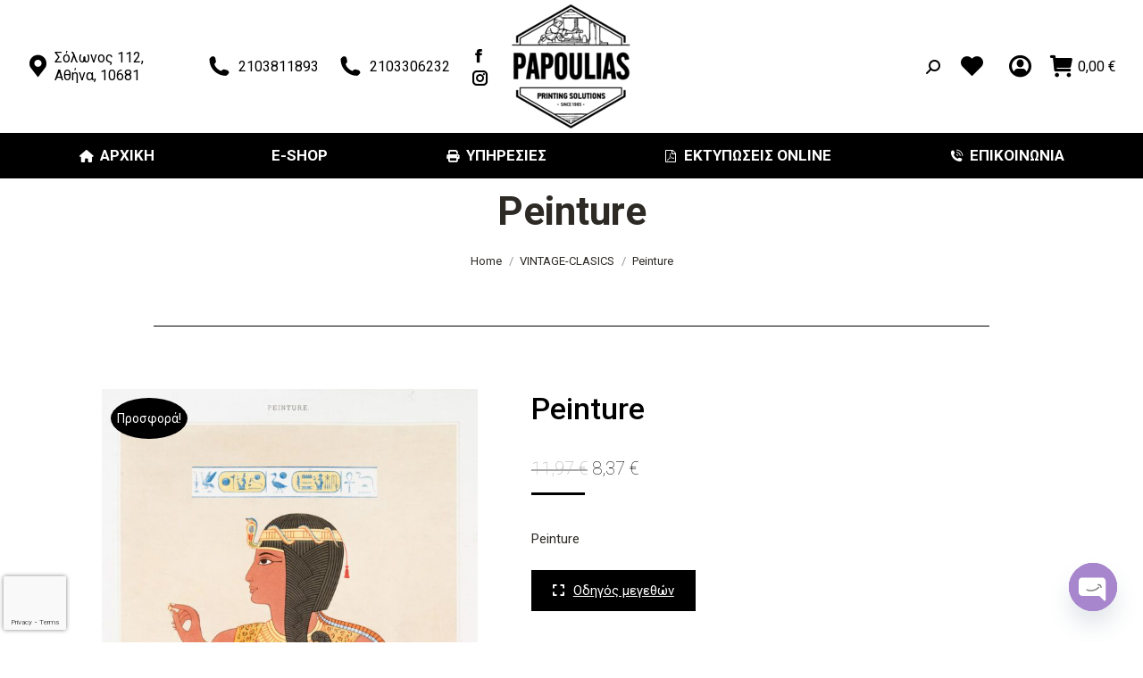

--- FILE ---
content_type: text/html; charset=UTF-8
request_url: https://www.papoulias.com.gr/product/peinture/
body_size: 46442
content:
<!DOCTYPE html>
<!--[if !(IE 6) | !(IE 7) | !(IE 8)  ]><!-->
<html lang="el" prefix="og: https://ogp.me/ns#" class="no-js">
<!--<![endif]-->
<head>
	<meta charset="UTF-8" />
				<meta name="viewport" content="width=device-width, initial-scale=1, maximum-scale=1, user-scalable=0"/>
			<meta name="theme-color" content="#000000"/>	<link rel="profile" href="https://gmpg.org/xfn/11" />
	
        <script type="text/javascript" data-pressidium-cc-no-block>
            window.pressidiumCCBlockedScripts = [{"src":"^(?:https?:)?\\\/\\\/(?:www\\.)?google-analytics\\.com\\\/(.*)","category":"analytics","is_regex":false},{"src":"^(?:https?:)?\\\/\\\/(?:www\\.)?googletagmanager\\.com\\\/(.*)","category":"analytics","is_regex":false},{"src":"^(?:https?:)?\\\/\\\/(?:www\\.)?youtube\\.com\\\/(.*)","category":"preferences","is_regex":false},{"src":"^(?:https?:)?\\\/\\\/(?:www\\.)?youtube\\.com\/iframe_api\\\/(.*)","category":"analytics","is_regex":false}];
            window.pressidiumCCCookieName = 'pressidium_cookie_consent';
        </script>

        <script data-minify="1" src="https://www.papoulias.com.gr/wp-content/cache/min/1/wp-content/plugins/pressidium-cookie-consent/public/block-scripts.js?ver=1767114401" type="text/javascript" data-pressidium-cc-no-block data-rocket-defer defer></script>

        
        <script type="text/javascript" data-pressidium-cc-no-block>
            function onPressidiumCookieConsentUpdated(event) {
                window.dataLayer = window.dataLayer || [];
                window.dataLayer.push({
                    event: event.type,
                    consent: event.detail,
                });
            }

            window.addEventListener('pressidium-cookie-consent-accepted', onPressidiumCookieConsentUpdated);
            window.addEventListener('pressidium-cookie-consent-changed', onPressidiumCookieConsentUpdated);
        </script>

        
        <style id="pressidium-cc-styles">
            .pressidium-cc-theme {
                --cc-bg: #f9faff;
--cc-text: #112954;
--cc-btn-primary-bg: #3859d0;
--cc-btn-primary-text: #f9faff;
--cc-btn-primary-hover-bg: #1d2e38;
--cc-btn-primary-hover-text: #f9faff;
--cc-btn-secondary-bg: #dfe7f9;
--cc-btn-secondary-text: #112954;
--cc-btn-secondary-hover-bg: #c6d1ea;
--cc-btn-secondary-hover-text: #112954;
--cc-toggle-bg-off: #8fa8d6;
--cc-toggle-bg-on: #3859d0;
--cc-toggle-bg-readonly: #cbd8f1;
--cc-toggle-knob-bg: #fff;
--cc-toggle-knob-icon-color: #ecf2fa;
--cc-cookie-category-block-bg: #ebeff9;
--cc-cookie-category-block-bg-hover: #dbe5f9;
--cc-section-border: #f1f3f5;
--cc-block-text: #112954;
--cc-cookie-table-border: #e1e7f3;
--cc-overlay-bg: rgba(230, 235, 255, .85);
--cc-webkit-scrollbar-bg: #ebeff9;
--cc-webkit-scrollbar-bg-hover: #3859d0;
--cc-btn-floating-bg: #3859d0;
--cc-btn-floating-icon: #f9faff;
--cc-btn-floating-hover-bg: #1d2e38;
--cc-btn-floating-hover-icon: #f9faff;
            }
        </style>

        				<script>document.documentElement.className = document.documentElement.className + ' yes-js js_active js'</script>
			
<!-- Search Engine Optimization by Rank Math - https://rankmath.com/ -->
<title>Peinture - Poster Τοίχου | Παπούλιας</title>
<link data-rocket-preload as="style" href="https://fonts.googleapis.com/css?family=Roboto%3A100%2C300%2C400%2C400italic%2C500%2C600%2C700&#038;display=swap" rel="preload">
<link href="https://fonts.googleapis.com/css?family=Roboto%3A100%2C300%2C400%2C400italic%2C500%2C600%2C700&#038;display=swap" media="print" onload="this.media=&#039;all&#039;" rel="stylesheet">
<noscript><link rel="stylesheet" href="https://fonts.googleapis.com/css?family=Roboto%3A100%2C300%2C400%2C400italic%2C500%2C600%2C700&#038;display=swap"></noscript>
<meta name="description" content="Peinture"/>
<meta name="robots" content="follow, index, max-snippet:-1, max-video-preview:-1, max-image-preview:large"/>
<link rel="canonical" href="https://www.papoulias.com.gr/product/peinture/" />
<meta property="og:locale" content="el_GR" />
<meta property="og:type" content="product" />
<meta property="og:title" content="Peinture - Poster Τοίχου | Παπούλιας" />
<meta property="og:description" content="Peinture" />
<meta property="og:url" content="https://www.papoulias.com.gr/product/peinture/" />
<meta property="og:site_name" content="Παπούλιας" />
<meta property="og:updated_time" content="2024-11-05T16:05:25+02:00" />
<meta property="og:image" content="https://www.papoulias.com.gr/wp-content/uploads/2024/01/2142-V.jpg" />
<meta property="og:image:secure_url" content="https://www.papoulias.com.gr/wp-content/uploads/2024/01/2142-V.jpg" />
<meta property="og:image:width" content="1112" />
<meta property="og:image:height" content="1593" />
<meta property="og:image:alt" content="Peinture" />
<meta property="og:image:type" content="image/jpeg" />
<meta property="product:price:amount" content="8.37" />
<meta property="product:price:currency" content="EUR" />
<meta property="product:availability" content="instock" />
<meta name="twitter:card" content="summary_large_image" />
<meta name="twitter:title" content="Peinture - Poster Τοίχου | Παπούλιας" />
<meta name="twitter:description" content="Peinture" />
<meta name="twitter:image" content="https://www.papoulias.com.gr/wp-content/uploads/2024/01/2142-V.jpg" />
<meta name="twitter:label1" content="Price" />
<meta name="twitter:data1" content="8,37&nbsp;&euro;" />
<meta name="twitter:label2" content="Availability" />
<meta name="twitter:data2" content="In stock" />
<script type="application/ld+json" class="rank-math-schema">{"@context":"https://schema.org","@graph":[{"@type":"Place","@id":"https://www.papoulias.com.gr/#place","address":{"@type":"PostalAddress","streetAddress":"\u03a3\u03cc\u03bb\u03c9\u03bd\u03bf\u03c2 112","addressLocality":"\u0391\u03b8\u03ae\u03bd\u03b1","postalCode":"10681","addressCountry":"\u0395\u03bb\u03bb\u03ac\u03b4\u03b1"}},{"@type":"Organization","@id":"https://www.papoulias.com.gr/#organization","name":"\u03a0\u03b1\u03c0\u03bf\u03cd\u03bb\u03b9\u03b1\u03c2","url":"https://www.papoulias.com.gr","sameAs":["https://www.facebook.com/PapouliasPrint"],"email":"info@papoulias.com.gr","address":{"@type":"PostalAddress","streetAddress":"\u03a3\u03cc\u03bb\u03c9\u03bd\u03bf\u03c2 112","addressLocality":"\u0391\u03b8\u03ae\u03bd\u03b1","postalCode":"10681","addressCountry":"\u0395\u03bb\u03bb\u03ac\u03b4\u03b1"},"logo":{"@type":"ImageObject","@id":"https://www.papoulias.com.gr/#logo","url":"https://www.papoulias.com.gr/wp-content/uploads/2020/09/86459483_109007967348917_7004884831330893824_o-removebg-preview.png","contentUrl":"https://www.papoulias.com.gr/wp-content/uploads/2020/09/86459483_109007967348917_7004884831330893824_o-removebg-preview.png","caption":"\u03a0\u03b1\u03c0\u03bf\u03cd\u03bb\u03b9\u03b1\u03c2","inLanguage":"el","width":"502","height":"497"},"contactPoint":[{"@type":"ContactPoint","telephone":"2103811893","contactType":"customer support"}],"location":{"@id":"https://www.papoulias.com.gr/#place"}},{"@type":"WebSite","@id":"https://www.papoulias.com.gr/#website","url":"https://www.papoulias.com.gr","name":"\u03a0\u03b1\u03c0\u03bf\u03cd\u03bb\u03b9\u03b1\u03c2","publisher":{"@id":"https://www.papoulias.com.gr/#organization"},"inLanguage":"el"},{"@type":"ImageObject","@id":"https://www.papoulias.com.gr/wp-content/uploads/2024/01/2142-V.jpg","url":"https://www.papoulias.com.gr/wp-content/uploads/2024/01/2142-V.jpg","width":"1112","height":"1593","inLanguage":"el"},{"@type":"ItemPage","@id":"https://www.papoulias.com.gr/product/peinture/#webpage","url":"https://www.papoulias.com.gr/product/peinture/","name":"Peinture - Poster \u03a4\u03bf\u03af\u03c7\u03bf\u03c5 | \u03a0\u03b1\u03c0\u03bf\u03cd\u03bb\u03b9\u03b1\u03c2","datePublished":"2024-11-01T13:14:54+02:00","dateModified":"2024-11-05T16:05:25+02:00","isPartOf":{"@id":"https://www.papoulias.com.gr/#website"},"primaryImageOfPage":{"@id":"https://www.papoulias.com.gr/wp-content/uploads/2024/01/2142-V.jpg"},"inLanguage":"el"},{"@type":"Product","name":"Peinture - Poster \u03a4\u03bf\u03af\u03c7\u03bf\u03c5 | \u03a0\u03b1\u03c0\u03bf\u03cd\u03bb\u03b9\u03b1\u03c2","description":"\u0392\u03c1\u03b5\u03af\u03c4\u03b5 poster \u03c4\u03bf\u03af\u03c7\u03bf\u03c5 Peinture \u03c3\u03b5 \u03bc\u03bf\u03bd\u03b1\u03b4\u03b9\u03ba\u03ac \u03c3\u03c7\u03ad\u03b4\u03b9\u03b1, \u03c4\u03b9\u03bc\u03ad\u03c2 \u03ba\u03b1\u03b9 online \u03c0\u03c1\u03bf\u03c3\u03c6\u03bf\u03c1\u03ad\u03c2. \u0386\u03bc\u03b5\u03c3\u03b7 \u03c0\u03b1\u03c1\u03ac\u03b4\u03bf\u03c3\u03b7!","sku":"2142-V","category":"VINTAGE-CLASICS","mainEntityOfPage":{"@id":"https://www.papoulias.com.gr/product/peinture/#webpage"},"weight":{"@type":"QuantitativeValue","unitCode":"KGM","value":"1"},"image":[{"@type":"ImageObject","url":"https://www.papoulias.com.gr/wp-content/uploads/2024/01/2142-V.jpg","height":"1593","width":"1112"}],"offers":{"@type":"Offer","price":"8.37","priceCurrency":"EUR","priceValidUntil":"2027-12-31","availability":"http://schema.org/InStock","itemCondition":"NewCondition","url":"https://www.papoulias.com.gr/product/peinture/","seller":{"@type":"Organization","@id":"https://www.papoulias.com.gr/","name":"\u03a0\u03b1\u03c0\u03bf\u03cd\u03bb\u03b9\u03b1\u03c2","url":"https://www.papoulias.com.gr","logo":"https://www.papoulias.com.gr/wp-content/uploads/2020/09/86459483_109007967348917_7004884831330893824_o-removebg-preview.png"}},"@id":"https://www.papoulias.com.gr/product/peinture/#richSnippet"}]}</script>
<!-- /Rank Math WordPress SEO plugin -->

<link rel='dns-prefetch' href='//fonts.googleapis.com' />
<link href='https://fonts.gstatic.com' crossorigin rel='preconnect' />
<link rel="alternate" type="application/rss+xml" title="Ροή RSS &raquo; Παπούλιας" href="https://www.papoulias.com.gr/feed/" />
<link rel="alternate" type="application/rss+xml" title="Ροή Σχολίων &raquo; Παπούλιας" href="https://www.papoulias.com.gr/comments/feed/" />
<link rel="alternate" title="oEmbed (JSON)" type="application/json+oembed" href="https://www.papoulias.com.gr/wp-json/oembed/1.0/embed?url=https%3A%2F%2Fwww.papoulias.com.gr%2Fproduct%2Fpeinture%2F" />
<link rel="alternate" title="oEmbed (XML)" type="text/xml+oembed" href="https://www.papoulias.com.gr/wp-json/oembed/1.0/embed?url=https%3A%2F%2Fwww.papoulias.com.gr%2Fproduct%2Fpeinture%2F&#038;format=xml" />
<style>@media screen and (max-width: 650px) {body {padding-bottom:60px;}}</style><style id='wp-img-auto-sizes-contain-inline-css'>
img:is([sizes=auto i],[sizes^="auto," i]){contain-intrinsic-size:3000px 1500px}
/*# sourceURL=wp-img-auto-sizes-contain-inline-css */
</style>
<link data-minify="1" rel='stylesheet' id='themecomplete-fontawesome-css' href='https://www.papoulias.com.gr/wp-content/cache/min/1/wp-content/plugins/woocommerce-tm-extra-product-options/assets/css/fontawesome.css?ver=1767114401' media='screen' />
<link data-minify="1" rel='stylesheet' id='themecomplete-animate-css' href='https://www.papoulias.com.gr/wp-content/cache/min/1/wp-content/plugins/woocommerce-tm-extra-product-options/assets/css/animate.css?ver=1767114401' media='all' />
<link data-minify="1" rel='stylesheet' id='themecomplete-epo-css' href='https://www.papoulias.com.gr/wp-content/cache/min/1/wp-content/plugins/woocommerce-tm-extra-product-options/assets/css/tm-epo.css?ver=1767114401' media='all' />
<link data-minify="1" rel='stylesheet' id='themecomplete-epo-smallscreen-css' href='https://www.papoulias.com.gr/wp-content/cache/min/1/wp-content/plugins/woocommerce-tm-extra-product-options/assets/css/tm-epo-smallscreen.css?ver=1767114401' media='only screen and (max-width: 768px)' />
<style id='themecomplete-styles-header-inline-css'>
:root {--tcgaprow: 15px;--tcgapcolumn: 15px;}
/*# sourceURL=themecomplete-styles-header-inline-css */
</style>
<style id='wp-emoji-styles-inline-css'>

	img.wp-smiley, img.emoji {
		display: inline !important;
		border: none !important;
		box-shadow: none !important;
		height: 1em !important;
		width: 1em !important;
		margin: 0 0.07em !important;
		vertical-align: -0.1em !important;
		background: none !important;
		padding: 0 !important;
	}
/*# sourceURL=wp-emoji-styles-inline-css */
</style>
<link rel='stylesheet' id='wp-block-library-css' href='https://www.papoulias.com.gr/wp-includes/css/dist/block-library/style.min.css?ver=6.9' media='all' />
<link data-minify="1" rel='stylesheet' id='wc-blocks-style-css' href='https://www.papoulias.com.gr/wp-content/cache/min/1/wp-content/plugins/woocommerce/assets/client/blocks/wc-blocks.css?ver=1767114401' media='all' />
<style id='global-styles-inline-css'>
:root{--wp--preset--aspect-ratio--square: 1;--wp--preset--aspect-ratio--4-3: 4/3;--wp--preset--aspect-ratio--3-4: 3/4;--wp--preset--aspect-ratio--3-2: 3/2;--wp--preset--aspect-ratio--2-3: 2/3;--wp--preset--aspect-ratio--16-9: 16/9;--wp--preset--aspect-ratio--9-16: 9/16;--wp--preset--color--black: #000000;--wp--preset--color--cyan-bluish-gray: #abb8c3;--wp--preset--color--white: #FFF;--wp--preset--color--pale-pink: #f78da7;--wp--preset--color--vivid-red: #cf2e2e;--wp--preset--color--luminous-vivid-orange: #ff6900;--wp--preset--color--luminous-vivid-amber: #fcb900;--wp--preset--color--light-green-cyan: #7bdcb5;--wp--preset--color--vivid-green-cyan: #00d084;--wp--preset--color--pale-cyan-blue: #8ed1fc;--wp--preset--color--vivid-cyan-blue: #0693e3;--wp--preset--color--vivid-purple: #9b51e0;--wp--preset--color--accent: #000000;--wp--preset--color--dark-gray: #111;--wp--preset--color--light-gray: #767676;--wp--preset--gradient--vivid-cyan-blue-to-vivid-purple: linear-gradient(135deg,rgb(6,147,227) 0%,rgb(155,81,224) 100%);--wp--preset--gradient--light-green-cyan-to-vivid-green-cyan: linear-gradient(135deg,rgb(122,220,180) 0%,rgb(0,208,130) 100%);--wp--preset--gradient--luminous-vivid-amber-to-luminous-vivid-orange: linear-gradient(135deg,rgb(252,185,0) 0%,rgb(255,105,0) 100%);--wp--preset--gradient--luminous-vivid-orange-to-vivid-red: linear-gradient(135deg,rgb(255,105,0) 0%,rgb(207,46,46) 100%);--wp--preset--gradient--very-light-gray-to-cyan-bluish-gray: linear-gradient(135deg,rgb(238,238,238) 0%,rgb(169,184,195) 100%);--wp--preset--gradient--cool-to-warm-spectrum: linear-gradient(135deg,rgb(74,234,220) 0%,rgb(151,120,209) 20%,rgb(207,42,186) 40%,rgb(238,44,130) 60%,rgb(251,105,98) 80%,rgb(254,248,76) 100%);--wp--preset--gradient--blush-light-purple: linear-gradient(135deg,rgb(255,206,236) 0%,rgb(152,150,240) 100%);--wp--preset--gradient--blush-bordeaux: linear-gradient(135deg,rgb(254,205,165) 0%,rgb(254,45,45) 50%,rgb(107,0,62) 100%);--wp--preset--gradient--luminous-dusk: linear-gradient(135deg,rgb(255,203,112) 0%,rgb(199,81,192) 50%,rgb(65,88,208) 100%);--wp--preset--gradient--pale-ocean: linear-gradient(135deg,rgb(255,245,203) 0%,rgb(182,227,212) 50%,rgb(51,167,181) 100%);--wp--preset--gradient--electric-grass: linear-gradient(135deg,rgb(202,248,128) 0%,rgb(113,206,126) 100%);--wp--preset--gradient--midnight: linear-gradient(135deg,rgb(2,3,129) 0%,rgb(40,116,252) 100%);--wp--preset--font-size--small: 13px;--wp--preset--font-size--medium: 20px;--wp--preset--font-size--large: 36px;--wp--preset--font-size--x-large: 42px;--wp--preset--spacing--20: 0.44rem;--wp--preset--spacing--30: 0.67rem;--wp--preset--spacing--40: 1rem;--wp--preset--spacing--50: 1.5rem;--wp--preset--spacing--60: 2.25rem;--wp--preset--spacing--70: 3.38rem;--wp--preset--spacing--80: 5.06rem;--wp--preset--shadow--natural: 6px 6px 9px rgba(0, 0, 0, 0.2);--wp--preset--shadow--deep: 12px 12px 50px rgba(0, 0, 0, 0.4);--wp--preset--shadow--sharp: 6px 6px 0px rgba(0, 0, 0, 0.2);--wp--preset--shadow--outlined: 6px 6px 0px -3px rgb(255, 255, 255), 6px 6px rgb(0, 0, 0);--wp--preset--shadow--crisp: 6px 6px 0px rgb(0, 0, 0);}:where(.is-layout-flex){gap: 0.5em;}:where(.is-layout-grid){gap: 0.5em;}body .is-layout-flex{display: flex;}.is-layout-flex{flex-wrap: wrap;align-items: center;}.is-layout-flex > :is(*, div){margin: 0;}body .is-layout-grid{display: grid;}.is-layout-grid > :is(*, div){margin: 0;}:where(.wp-block-columns.is-layout-flex){gap: 2em;}:where(.wp-block-columns.is-layout-grid){gap: 2em;}:where(.wp-block-post-template.is-layout-flex){gap: 1.25em;}:where(.wp-block-post-template.is-layout-grid){gap: 1.25em;}.has-black-color{color: var(--wp--preset--color--black) !important;}.has-cyan-bluish-gray-color{color: var(--wp--preset--color--cyan-bluish-gray) !important;}.has-white-color{color: var(--wp--preset--color--white) !important;}.has-pale-pink-color{color: var(--wp--preset--color--pale-pink) !important;}.has-vivid-red-color{color: var(--wp--preset--color--vivid-red) !important;}.has-luminous-vivid-orange-color{color: var(--wp--preset--color--luminous-vivid-orange) !important;}.has-luminous-vivid-amber-color{color: var(--wp--preset--color--luminous-vivid-amber) !important;}.has-light-green-cyan-color{color: var(--wp--preset--color--light-green-cyan) !important;}.has-vivid-green-cyan-color{color: var(--wp--preset--color--vivid-green-cyan) !important;}.has-pale-cyan-blue-color{color: var(--wp--preset--color--pale-cyan-blue) !important;}.has-vivid-cyan-blue-color{color: var(--wp--preset--color--vivid-cyan-blue) !important;}.has-vivid-purple-color{color: var(--wp--preset--color--vivid-purple) !important;}.has-black-background-color{background-color: var(--wp--preset--color--black) !important;}.has-cyan-bluish-gray-background-color{background-color: var(--wp--preset--color--cyan-bluish-gray) !important;}.has-white-background-color{background-color: var(--wp--preset--color--white) !important;}.has-pale-pink-background-color{background-color: var(--wp--preset--color--pale-pink) !important;}.has-vivid-red-background-color{background-color: var(--wp--preset--color--vivid-red) !important;}.has-luminous-vivid-orange-background-color{background-color: var(--wp--preset--color--luminous-vivid-orange) !important;}.has-luminous-vivid-amber-background-color{background-color: var(--wp--preset--color--luminous-vivid-amber) !important;}.has-light-green-cyan-background-color{background-color: var(--wp--preset--color--light-green-cyan) !important;}.has-vivid-green-cyan-background-color{background-color: var(--wp--preset--color--vivid-green-cyan) !important;}.has-pale-cyan-blue-background-color{background-color: var(--wp--preset--color--pale-cyan-blue) !important;}.has-vivid-cyan-blue-background-color{background-color: var(--wp--preset--color--vivid-cyan-blue) !important;}.has-vivid-purple-background-color{background-color: var(--wp--preset--color--vivid-purple) !important;}.has-black-border-color{border-color: var(--wp--preset--color--black) !important;}.has-cyan-bluish-gray-border-color{border-color: var(--wp--preset--color--cyan-bluish-gray) !important;}.has-white-border-color{border-color: var(--wp--preset--color--white) !important;}.has-pale-pink-border-color{border-color: var(--wp--preset--color--pale-pink) !important;}.has-vivid-red-border-color{border-color: var(--wp--preset--color--vivid-red) !important;}.has-luminous-vivid-orange-border-color{border-color: var(--wp--preset--color--luminous-vivid-orange) !important;}.has-luminous-vivid-amber-border-color{border-color: var(--wp--preset--color--luminous-vivid-amber) !important;}.has-light-green-cyan-border-color{border-color: var(--wp--preset--color--light-green-cyan) !important;}.has-vivid-green-cyan-border-color{border-color: var(--wp--preset--color--vivid-green-cyan) !important;}.has-pale-cyan-blue-border-color{border-color: var(--wp--preset--color--pale-cyan-blue) !important;}.has-vivid-cyan-blue-border-color{border-color: var(--wp--preset--color--vivid-cyan-blue) !important;}.has-vivid-purple-border-color{border-color: var(--wp--preset--color--vivid-purple) !important;}.has-vivid-cyan-blue-to-vivid-purple-gradient-background{background: var(--wp--preset--gradient--vivid-cyan-blue-to-vivid-purple) !important;}.has-light-green-cyan-to-vivid-green-cyan-gradient-background{background: var(--wp--preset--gradient--light-green-cyan-to-vivid-green-cyan) !important;}.has-luminous-vivid-amber-to-luminous-vivid-orange-gradient-background{background: var(--wp--preset--gradient--luminous-vivid-amber-to-luminous-vivid-orange) !important;}.has-luminous-vivid-orange-to-vivid-red-gradient-background{background: var(--wp--preset--gradient--luminous-vivid-orange-to-vivid-red) !important;}.has-very-light-gray-to-cyan-bluish-gray-gradient-background{background: var(--wp--preset--gradient--very-light-gray-to-cyan-bluish-gray) !important;}.has-cool-to-warm-spectrum-gradient-background{background: var(--wp--preset--gradient--cool-to-warm-spectrum) !important;}.has-blush-light-purple-gradient-background{background: var(--wp--preset--gradient--blush-light-purple) !important;}.has-blush-bordeaux-gradient-background{background: var(--wp--preset--gradient--blush-bordeaux) !important;}.has-luminous-dusk-gradient-background{background: var(--wp--preset--gradient--luminous-dusk) !important;}.has-pale-ocean-gradient-background{background: var(--wp--preset--gradient--pale-ocean) !important;}.has-electric-grass-gradient-background{background: var(--wp--preset--gradient--electric-grass) !important;}.has-midnight-gradient-background{background: var(--wp--preset--gradient--midnight) !important;}.has-small-font-size{font-size: var(--wp--preset--font-size--small) !important;}.has-medium-font-size{font-size: var(--wp--preset--font-size--medium) !important;}.has-large-font-size{font-size: var(--wp--preset--font-size--large) !important;}.has-x-large-font-size{font-size: var(--wp--preset--font-size--x-large) !important;}
/*# sourceURL=global-styles-inline-css */
</style>

<style id='classic-theme-styles-inline-css'>
/*! This file is auto-generated */
.wp-block-button__link{color:#fff;background-color:#32373c;border-radius:9999px;box-shadow:none;text-decoration:none;padding:calc(.667em + 2px) calc(1.333em + 2px);font-size:1.125em}.wp-block-file__button{background:#32373c;color:#fff;text-decoration:none}
/*# sourceURL=/wp-includes/css/classic-themes.min.css */
</style>
<link rel='stylesheet' id='wp-components-css' href='https://www.papoulias.com.gr/wp-includes/css/dist/components/style.min.css?ver=6.9' media='all' />
<link rel='stylesheet' id='wp-preferences-css' href='https://www.papoulias.com.gr/wp-includes/css/dist/preferences/style.min.css?ver=6.9' media='all' />
<link rel='stylesheet' id='wp-block-editor-css' href='https://www.papoulias.com.gr/wp-includes/css/dist/block-editor/style.min.css?ver=6.9' media='all' />
<link data-minify="1" rel='stylesheet' id='popup-maker-block-library-style-css' href='https://www.papoulias.com.gr/wp-content/cache/min/1/wp-content/plugins/popup-maker/dist/packages/block-library-style.css?ver=1767114401' media='all' />
<link data-minify="1" rel='stylesheet' id='fpd-js-css' href='https://www.papoulias.com.gr/wp-content/cache/min/1/wp-content/plugins/fancy-product-designer/assets/css/FancyProductDesigner-all.min.css?ver=1767114401' media='all' />
<link data-minify="1" rel='stylesheet' id='fpd-single-product-css' href='https://www.papoulias.com.gr/wp-content/cache/min/1/wp-content/plugins/fancy-product-designer/assets/css/fancy-product.css?ver=1767114401' media='all' />
<link rel='stylesheet' id='photoswipe-css' href='https://www.papoulias.com.gr/wp-content/plugins/woocommerce/assets/css/photoswipe/photoswipe.min.css?ver=10.2.3' media='all' />
<link rel='stylesheet' id='photoswipe-default-skin-css' href='https://www.papoulias.com.gr/wp-content/plugins/woocommerce/assets/css/photoswipe/default-skin/default-skin.min.css?ver=10.2.3' media='all' />
<style id='woocommerce-inline-inline-css'>
.woocommerce form .form-row .required { visibility: visible; }
/*# sourceURL=woocommerce-inline-inline-css */
</style>
<link data-minify="1" rel='stylesheet' id='cookie-consent-client-style-css' href='https://www.papoulias.com.gr/wp-content/cache/min/1/wp-content/plugins/pressidium-cookie-consent/public/bundle.client.css?ver=1767114401' media='all' />
<link rel='stylesheet' id='woo-variation-swatches-css' href='https://www.papoulias.com.gr/wp-content/plugins/woo-variation-swatches/assets/css/frontend.min.css?ver=1767113613' media='all' />
<style id='woo-variation-swatches-inline-css'>
:root {
--wvs-tick:url("data:image/svg+xml;utf8,%3Csvg filter='drop-shadow(0px 0px 2px rgb(0 0 0 / .8))' xmlns='http://www.w3.org/2000/svg'  viewBox='0 0 30 30'%3E%3Cpath fill='none' stroke='%23ffffff' stroke-linecap='round' stroke-linejoin='round' stroke-width='4' d='M4 16L11 23 27 7'/%3E%3C/svg%3E");

--wvs-cross:url("data:image/svg+xml;utf8,%3Csvg filter='drop-shadow(0px 0px 5px rgb(255 255 255 / .6))' xmlns='http://www.w3.org/2000/svg' width='72px' height='72px' viewBox='0 0 24 24'%3E%3Cpath fill='none' stroke='%23ff0000' stroke-linecap='round' stroke-width='0.6' d='M5 5L19 19M19 5L5 19'/%3E%3C/svg%3E");
--wvs-single-product-item-width:80px;
--wvs-single-product-item-height:80px;
--wvs-single-product-item-font-size:16px}
/*# sourceURL=woo-variation-swatches-inline-css */
</style>
<link data-minify="1" rel='stylesheet' id='jquery-selectBox-css' href='https://www.papoulias.com.gr/wp-content/cache/min/1/wp-content/plugins/yith-woocommerce-wishlist/assets/css/jquery.selectBox.css?ver=1767114401' media='all' />
<link data-minify="1" rel='stylesheet' id='woocommerce_prettyPhoto_css-css' href='https://www.papoulias.com.gr/wp-content/cache/min/1/wp-content/plugins/woocommerce/assets/css/prettyPhoto.css?ver=1767114401' media='all' />
<link data-minify="1" rel='stylesheet' id='yith-wcwl-main-css' href='https://www.papoulias.com.gr/wp-content/cache/min/1/wp-content/plugins/yith-woocommerce-wishlist/assets/css/style.css?ver=1767114401' media='all' />
<style id='yith-wcwl-main-inline-css'>
 :root { --color-add-to-wishlist-background: #333333; --color-add-to-wishlist-text: #FFFFFF; --color-add-to-wishlist-border: #333333; --color-add-to-wishlist-background-hover: #333333; --color-add-to-wishlist-text-hover: #FFFFFF; --color-add-to-wishlist-border-hover: #333333; --rounded-corners-radius: 16px; --color-add-to-cart-background: #333333; --color-add-to-cart-text: #FFFFFF; --color-add-to-cart-border: #333333; --color-add-to-cart-background-hover: #4F4F4F; --color-add-to-cart-text-hover: #FFFFFF; --color-add-to-cart-border-hover: #4F4F4F; --add-to-cart-rounded-corners-radius: 16px; --color-button-style-1-background: #333333; --color-button-style-1-text: #FFFFFF; --color-button-style-1-border: #333333; --color-button-style-1-background-hover: #4F4F4F; --color-button-style-1-text-hover: #FFFFFF; --color-button-style-1-border-hover: #4F4F4F; --color-button-style-2-background: #333333; --color-button-style-2-text: #FFFFFF; --color-button-style-2-border: #333333; --color-button-style-2-background-hover: #4F4F4F; --color-button-style-2-text-hover: #FFFFFF; --color-button-style-2-border-hover: #4F4F4F; --color-wishlist-table-background: #FFFFFF; --color-wishlist-table-text: #6d6c6c; --color-wishlist-table-border: #FFFFFF; --color-headers-background: #F4F4F4; --color-share-button-color: #FFFFFF; --color-share-button-color-hover: #FFFFFF; --color-fb-button-background: #39599E; --color-fb-button-background-hover: #595A5A; --color-tw-button-background: #45AFE2; --color-tw-button-background-hover: #595A5A; --color-pr-button-background: #AB2E31; --color-pr-button-background-hover: #595A5A; --color-em-button-background: #FBB102; --color-em-button-background-hover: #595A5A; --color-wa-button-background: #00A901; --color-wa-button-background-hover: #595A5A; --feedback-duration: 3s } 
 :root { --color-add-to-wishlist-background: #333333; --color-add-to-wishlist-text: #FFFFFF; --color-add-to-wishlist-border: #333333; --color-add-to-wishlist-background-hover: #333333; --color-add-to-wishlist-text-hover: #FFFFFF; --color-add-to-wishlist-border-hover: #333333; --rounded-corners-radius: 16px; --color-add-to-cart-background: #333333; --color-add-to-cart-text: #FFFFFF; --color-add-to-cart-border: #333333; --color-add-to-cart-background-hover: #4F4F4F; --color-add-to-cart-text-hover: #FFFFFF; --color-add-to-cart-border-hover: #4F4F4F; --add-to-cart-rounded-corners-radius: 16px; --color-button-style-1-background: #333333; --color-button-style-1-text: #FFFFFF; --color-button-style-1-border: #333333; --color-button-style-1-background-hover: #4F4F4F; --color-button-style-1-text-hover: #FFFFFF; --color-button-style-1-border-hover: #4F4F4F; --color-button-style-2-background: #333333; --color-button-style-2-text: #FFFFFF; --color-button-style-2-border: #333333; --color-button-style-2-background-hover: #4F4F4F; --color-button-style-2-text-hover: #FFFFFF; --color-button-style-2-border-hover: #4F4F4F; --color-wishlist-table-background: #FFFFFF; --color-wishlist-table-text: #6d6c6c; --color-wishlist-table-border: #FFFFFF; --color-headers-background: #F4F4F4; --color-share-button-color: #FFFFFF; --color-share-button-color-hover: #FFFFFF; --color-fb-button-background: #39599E; --color-fb-button-background-hover: #595A5A; --color-tw-button-background: #45AFE2; --color-tw-button-background-hover: #595A5A; --color-pr-button-background: #AB2E31; --color-pr-button-background-hover: #595A5A; --color-em-button-background: #FBB102; --color-em-button-background-hover: #595A5A; --color-wa-button-background: #00A901; --color-wa-button-background-hover: #595A5A; --feedback-duration: 3s } 
/*# sourceURL=yith-wcwl-main-inline-css */
</style>
<link data-minify="1" rel='stylesheet' id='brands-styles-css' href='https://www.papoulias.com.gr/wp-content/cache/min/1/wp-content/plugins/woocommerce/assets/css/brands.css?ver=1767114401' media='all' />
<link data-minify="1" rel='stylesheet' id='the7-font-css' href='https://www.papoulias.com.gr/wp-content/cache/min/1/wp-content/themes/dt-the7/fonts/icomoon-the7-font/icomoon-the7-font.min.css?ver=1767114401' media='all' />
<link data-minify="1" rel='stylesheet' id='the7-awesome-fonts-css' href='https://www.papoulias.com.gr/wp-content/cache/min/1/wp-content/themes/dt-the7/fonts/FontAwesome/css/all.min.css?ver=1767114401' media='all' />
<link rel='stylesheet' id='the7-awesome-fonts-back-css' href='https://www.papoulias.com.gr/wp-content/themes/dt-the7/fonts/FontAwesome/back-compat.min.css?ver=14.0.1.1' media='all' />
<link data-minify="1" rel='stylesheet' id='the7-icomoon-brankic-32x32-css' href='https://www.papoulias.com.gr/wp-content/cache/min/1/wp-content/uploads/smile_fonts/icomoon-brankic-32x32/icomoon-brankic-32x32.css?ver=1767114401' media='all' />
<link data-minify="1" rel='stylesheet' id='the7-icomoon-font-awesome-14x14-css' href='https://www.papoulias.com.gr/wp-content/cache/min/1/wp-content/uploads/smile_fonts/icomoon-font-awesome-14x14/icomoon-font-awesome-14x14.css?ver=1767114401' media='all' />
<link rel='stylesheet' id='chaty-front-css-css' href='https://www.papoulias.com.gr/wp-content/plugins/chaty/css/chaty-front.min.css?ver=3.5.11716543783' media='all' />
<link data-minify="1" rel='stylesheet' id='popup-maker-site-css' href='https://www.papoulias.com.gr/wp-content/cache/min/1/wp-content/uploads/pum/pum-site-styles.css?ver=1767114401' media='all' />

<link rel='stylesheet' id='dt-main-css' href='https://www.papoulias.com.gr/wp-content/themes/dt-the7/css/main.min.css?ver=14.0.1.1' media='all' />
<link rel='stylesheet' id='the7-custom-scrollbar-css' href='https://www.papoulias.com.gr/wp-content/themes/dt-the7/lib/custom-scrollbar/custom-scrollbar.min.css?ver=14.0.1.1' media='all' />
<link rel='stylesheet' id='the7-wpbakery-css' href='https://www.papoulias.com.gr/wp-content/themes/dt-the7/css/wpbakery.min.css?ver=14.0.1.1' media='all' />
<link data-minify="1" rel='stylesheet' id='the7-css-vars-css' href='https://www.papoulias.com.gr/wp-content/cache/min/1/wp-content/uploads/the7-css/css-vars.css?ver=1767114401' media='all' />
<link data-minify="1" rel='stylesheet' id='dt-custom-css' href='https://www.papoulias.com.gr/wp-content/cache/min/1/wp-content/uploads/the7-css/custom.css?ver=1767114401' media='all' />
<link data-minify="1" rel='stylesheet' id='wc-dt-custom-css' href='https://www.papoulias.com.gr/wp-content/cache/min/1/wp-content/uploads/the7-css/compatibility/wc-dt-custom.css?ver=1767114401' media='all' />
<link data-minify="1" rel='stylesheet' id='dt-media-css' href='https://www.papoulias.com.gr/wp-content/cache/min/1/wp-content/uploads/the7-css/media.css?ver=1767114401' media='all' />
<link data-minify="1" rel='stylesheet' id='the7-mega-menu-css' href='https://www.papoulias.com.gr/wp-content/cache/min/1/wp-content/uploads/the7-css/mega-menu.css?ver=1767114401' media='all' />
<link data-minify="1" rel='stylesheet' id='the7-elements-css' href='https://www.papoulias.com.gr/wp-content/cache/min/1/wp-content/uploads/the7-css/post-type-dynamic.css?ver=1767114401' media='all' />
<link rel='stylesheet' id='style-css' href='https://www.papoulias.com.gr/wp-content/themes/dt-the7/style.css?ver=14.0.1.1' media='all' />
<style id='rocket-lazyload-inline-css'>
.rll-youtube-player{position:relative;padding-bottom:56.23%;height:0;overflow:hidden;max-width:100%;}.rll-youtube-player:focus-within{outline: 2px solid currentColor;outline-offset: 5px;}.rll-youtube-player iframe{position:absolute;top:0;left:0;width:100%;height:100%;z-index:100;background:0 0}.rll-youtube-player img{bottom:0;display:block;left:0;margin:auto;max-width:100%;width:100%;position:absolute;right:0;top:0;border:none;height:auto;-webkit-transition:.4s all;-moz-transition:.4s all;transition:.4s all}.rll-youtube-player img:hover{-webkit-filter:brightness(75%)}.rll-youtube-player .play{height:100%;width:100%;left:0;top:0;position:absolute;background:url(https://www.papoulias.com.gr/wp-content/plugins/wp-rocket/assets/img/youtube.png) no-repeat center;background-color: transparent !important;cursor:pointer;border:none;}.wp-embed-responsive .wp-has-aspect-ratio .rll-youtube-player{position:absolute;padding-bottom:0;width:100%;height:100%;top:0;bottom:0;left:0;right:0}
/*# sourceURL=rocket-lazyload-inline-css */
</style>
<link data-minify="1" rel='stylesheet' id='call-now-button-modern-style-css' href='https://www.papoulias.com.gr/wp-content/cache/min/1/wp-content/plugins/call-now-button/resources/style/modern.css?ver=1767114401' media='all' />
<!--n2css--><!--n2js--><script src="https://www.papoulias.com.gr/wp-includes/js/jquery/jquery.min.js?ver=3.7.1" id="jquery-core-js" data-rocket-defer defer></script>
<script src="https://www.papoulias.com.gr/wp-includes/js/jquery/jquery-migrate.min.js?ver=3.4.1" id="jquery-migrate-js" data-rocket-defer defer></script>
<script id="consent-mode-script-js-extra">
var pressidiumCCGCM = {"gcm":{"enabled":true,"implementation":"gtag","ads_data_redaction":false,"url_passthrough":false,"regions":[]}};
//# sourceURL=consent-mode-script-js-extra
</script>
<script data-minify="1" src="https://www.papoulias.com.gr/wp-content/cache/min/1/wp-content/plugins/pressidium-cookie-consent/public/consent-mode.js?ver=1767114401" id="consent-mode-script-js" data-rocket-defer defer></script>
<script src="https://www.papoulias.com.gr/wp-content/plugins/woocommerce/assets/js/flexslider/jquery.flexslider.min.js?ver=2.7.2-wc.10.2.3" id="flexslider-js" defer data-wp-strategy="defer"></script>
<script src="https://www.papoulias.com.gr/wp-content/plugins/woocommerce/assets/js/photoswipe/photoswipe.min.js?ver=4.1.1-wc.10.2.3" id="photoswipe-js" defer data-wp-strategy="defer"></script>
<script src="https://www.papoulias.com.gr/wp-content/plugins/woocommerce/assets/js/photoswipe/photoswipe-ui-default.min.js?ver=4.1.1-wc.10.2.3" id="photoswipe-ui-default-js" defer data-wp-strategy="defer"></script>
<script id="wc-single-product-js-extra">
var wc_single_product_params = {"i18n_required_rating_text":"\u03a0\u03b1\u03c1\u03b1\u03ba\u03b1\u03bb\u03bf\u03cd\u03bc\u03b5, \u03b5\u03c0\u03b9\u03bb\u03ad\u03be\u03c4\u03b5 \u03bc\u03af\u03b1 \u03b2\u03b1\u03b8\u03bc\u03bf\u03bb\u03bf\u03b3\u03af\u03b1","i18n_rating_options":["1 \u03b1\u03c0\u03cc 5 \u03b1\u03c3\u03c4\u03ad\u03c1\u03b9\u03b1","2 \u03b1\u03c0\u03cc 5 \u03b1\u03c3\u03c4\u03ad\u03c1\u03b9\u03b1","3 \u03b1\u03c0\u03cc 5 \u03b1\u03c3\u03c4\u03ad\u03c1\u03b9\u03b1","4 \u03b1\u03c0\u03cc 5 \u03b1\u03c3\u03c4\u03ad\u03c1\u03b9\u03b1","5 \u03b1\u03c0\u03cc 5 \u03b1\u03c3\u03c4\u03ad\u03c1\u03b9\u03b1"],"i18n_product_gallery_trigger_text":"View full-screen image gallery","review_rating_required":"yes","flexslider":{"rtl":false,"animation":"slide","smoothHeight":true,"directionNav":false,"controlNav":"thumbnails","slideshow":false,"animationSpeed":500,"animationLoop":false,"allowOneSlide":false},"zoom_enabled":"","zoom_options":[],"photoswipe_enabled":"1","photoswipe_options":{"shareEl":false,"closeOnScroll":false,"history":false,"hideAnimationDuration":0,"showAnimationDuration":0},"flexslider_enabled":"1"};
//# sourceURL=wc-single-product-js-extra
</script>
<script src="https://www.papoulias.com.gr/wp-content/plugins/woocommerce/assets/js/frontend/single-product.min.js?ver=10.2.3" id="wc-single-product-js" defer data-wp-strategy="defer"></script>
<script src="https://www.papoulias.com.gr/wp-content/plugins/woocommerce/assets/js/jquery-blockui/jquery.blockUI.min.js?ver=2.7.0-wc.10.2.3" id="jquery-blockui-js" data-wp-strategy="defer" data-rocket-defer defer></script>
<script src="https://www.papoulias.com.gr/wp-content/plugins/woocommerce/assets/js/js-cookie/js.cookie.min.js?ver=2.1.4-wc.10.2.3" id="js-cookie-js" defer data-wp-strategy="defer"></script>
<script id="woocommerce-js-extra">
var woocommerce_params = {"ajax_url":"/wp-admin/admin-ajax.php","wc_ajax_url":"/?wc-ajax=%%endpoint%%","i18n_password_show":"\u0395\u03bc\u03c6\u03ac\u03bd\u03b9\u03c3\u03b7 \u03c3\u03c5\u03bd\u03b8\u03b7\u03bc\u03b1\u03c4\u03b9\u03ba\u03bf\u03cd","i18n_password_hide":"\u0391\u03c0\u03cc\u03ba\u03c1\u03c5\u03c8\u03b7 \u03c3\u03c5\u03bd\u03b8\u03b7\u03bc\u03b1\u03c4\u03b9\u03ba\u03bf\u03cd"};
//# sourceURL=woocommerce-js-extra
</script>
<script src="https://www.papoulias.com.gr/wp-content/plugins/woocommerce/assets/js/frontend/woocommerce.min.js?ver=10.2.3" id="woocommerce-js" defer data-wp-strategy="defer"></script>
<script id="WCPAY_ASSETS-js-extra">
var wcpayAssets = {"url":"https://www.papoulias.com.gr/wp-content/plugins/woocommerce-payments/dist/"};
//# sourceURL=WCPAY_ASSETS-js-extra
</script>
<script id="dt-above-fold-js-extra">
var dtLocal = {"themeUrl":"https://www.papoulias.com.gr/wp-content/themes/dt-the7","passText":"To view this protected post, enter the password below:","moreButtonText":{"loading":"Loading...","loadMore":"Load more"},"postID":"90309","ajaxurl":"https://www.papoulias.com.gr/wp-admin/admin-ajax.php","REST":{"baseUrl":"https://www.papoulias.com.gr/wp-json/the7/v1","endpoints":{"sendMail":"/send-mail"}},"contactMessages":{"required":"One or more fields have an error. Please check and try again.","terms":"Please accept the privacy policy.","fillTheCaptchaError":"Please, fill the captcha."},"captchaSiteKey":"","ajaxNonce":"0430090035","pageData":"","themeSettings":{"smoothScroll":"off","lazyLoading":false,"desktopHeader":{"height":180},"ToggleCaptionEnabled":"disabled","ToggleCaption":"Navigation","floatingHeader":{"showAfter":500,"showMenu":true,"height":150,"logo":{"showLogo":true,"html":"\u003Cimg class=\" preload-me\" src=\"https://www.papoulias.com.gr/wp-content/uploads/2020/09/Webp.net-resizeimage-1.png\" srcset=\"https://www.papoulias.com.gr/wp-content/uploads/2020/09/Webp.net-resizeimage-1.png 100w, https://www.papoulias.com.gr/wp-content/uploads/2020/09/Webp.net-resizeimage-1.png 100w\" width=\"100\" height=\"99\"   sizes=\"100px\" alt=\"\u03a0\u03b1\u03c0\u03bf\u03cd\u03bb\u03b9\u03b1\u03c2\" /\u003E","url":"https://www.papoulias.com.gr/"}},"topLine":{"floatingTopLine":{"logo":{"showLogo":false,"html":""}}},"mobileHeader":{"firstSwitchPoint":1180,"secondSwitchPoint":778,"firstSwitchPointHeight":70,"secondSwitchPointHeight":66,"mobileToggleCaptionEnabled":"disabled","mobileToggleCaption":"MENU"},"stickyMobileHeaderFirstSwitch":{"logo":{"html":"\u003Cimg class=\" preload-me\" src=\"https://www.papoulias.com.gr/wp-content/uploads/2020/09/Webp.net-resizeimage.png\" srcset=\"https://www.papoulias.com.gr/wp-content/uploads/2020/09/Webp.net-resizeimage.png 151w, https://www.papoulias.com.gr/wp-content/uploads/2020/09/Webp.net-resizeimage.png 151w\" width=\"151\" height=\"149\"   sizes=\"151px\" alt=\"\u03a0\u03b1\u03c0\u03bf\u03cd\u03bb\u03b9\u03b1\u03c2\" /\u003E"}},"stickyMobileHeaderSecondSwitch":{"logo":{"html":"\u003Cimg class=\" preload-me\" src=\"https://www.papoulias.com.gr/wp-content/uploads/2020/09/Webp.net-resizeimage-1.png\" srcset=\"https://www.papoulias.com.gr/wp-content/uploads/2020/09/Webp.net-resizeimage-1.png 100w\" width=\"100\" height=\"99\"   sizes=\"100px\" alt=\"\u03a0\u03b1\u03c0\u03bf\u03cd\u03bb\u03b9\u03b1\u03c2\" /\u003E"}},"sidebar":{"switchPoint":992},"boxedWidth":"1280px"},"VCMobileScreenWidth":"778","wcCartFragmentHash":"9b89ccb8fe189811041f0b9a5ba1a288"};
var dtShare = {"shareButtonText":{"facebook":"Share on Facebook","twitter":"Share on X","pinterest":"Pin it","linkedin":"Share on Linkedin","whatsapp":"Share on Whatsapp"},"overlayOpacity":"85"};
//# sourceURL=dt-above-fold-js-extra
</script>
<script src="https://www.papoulias.com.gr/wp-content/themes/dt-the7/js/above-the-fold.min.js?ver=14.0.1.1" id="dt-above-fold-js" data-rocket-defer defer></script>
<script src="https://www.papoulias.com.gr/wp-content/themes/dt-the7/js/compatibility/woocommerce/woocommerce.min.js?ver=14.0.1.1" id="dt-woocommerce-js" data-rocket-defer defer></script>
<script></script><link rel="https://api.w.org/" href="https://www.papoulias.com.gr/wp-json/" /><link rel="alternate" title="JSON" type="application/json" href="https://www.papoulias.com.gr/wp-json/wp/v2/product/90309" /><link rel="EditURI" type="application/rsd+xml" title="RSD" href="https://www.papoulias.com.gr/xmlrpc.php?rsd" />
<meta name="generator" content="WordPress 6.9" />
<link rel='shortlink' href='https://www.papoulias.com.gr/?p=90309' />
<meta name="ti-site-data" content="[base64]" />	<noscript><style>.woocommerce-product-gallery{ opacity: 1 !important; }</style></noscript>
	<meta name="generator" content="Powered by WPBakery Page Builder - drag and drop page builder for WordPress."/>
<link rel="icon" href="https://www.papoulias.com.gr/wp-content/uploads/2020/09/Webp.net-resizeimage-1.png" type="image/png" sizes="16x16"/>		<style id="wp-custom-css">
			/*Sidebar align image*/
#media_image-2 img {
	display: block;
    margin-left: auto;
    margin-right: auto;
}
/*Sidebar button align*/
.textwidget * {
    max-width: 100%;
    margin-left: auto;
    margin-right: auto;
}
/*Top header - Phone and icon color change*/
@media screen and (max-width: 778px) {
	.masthead .top-bar .left-widgets .in-top-bar,
	.masthead .top-bar .mini-contacts i {
	color:white;
}
}
/*Hide first widget*/
/*
@media screen and (max-width: 778px) {
.widget.widget_media_image.wf-cell.wf-1-3 {
 display:none;
	}
}
*/
/*Hide footer*/
@media screen and (max-width: 778px) {
.wf-container-footer {
 display:none;
	}
}
/*Align call to action in every page*/
@media screen and (max-width: 778px) {
.vc_general.vc_cta3.vc_cta3-color-grey.vc_cta3-style-flat .vc_cta3-content-header {    
    text-align: center;
}
.vc_general.vc_cta3.vc_cta3-color-grey.vc_cta3-style-flat {
    text-align: center;
}
	.accent-title-color {
		text-align: center !important;
	}
}
/*Hide first widget*/
@media screen and (max-width: 778px) {
.wf-container-footer {
 display:none;
	}
}
/*Align recaptcha icon to the left and hide in mobile*/
.grecaptcha-badge {
  width: 70px !important;
  overflow: hidden !important;
  transition: all 0.3s ease !important;
  left: 4px !important;
	z-index:1000000;
}

.grecaptcha-badge:hover {
  width: 256px !important;
}
@media screen and (max-width: 778px) {
.grecaptcha-badge {
 display:none;
	}
}
/*Align scroll to top icon above messenger*/
.scroll-top.on {
    display: none;
}
/*Cookie notice on mobile is above recaptcha and messenger icons*/
@media screen and (max-width: 778px) {
	#cookie-notice {
		z-index: 100000000000;
	}
}
/*Decrease space between page tilte in mobile*/
@media screen and (max-width: 778px) {
	.page-title.page-title-responsive-enabled .wf-wrap {
		min-height:unset;
	}
	.page-title .wf-wrap {
		padding-bottom: 30px;
	}
}
/*Footer law docs*/
.footer-law-docs p {
	text-decoration: underline;
}
.footer-law-docs p:hover {
	text-decoration: unset !important;
}
/*Homepage product categories grid*/
#homepage-product-categories-cst-gallery .count {
	display: none;
}
#homepage-product-categories-cst-gallery .woocom-list-content {
	position: absolute;
  top: 50%;
  left: 50%;
  transform: translate(-50%, -50%);
	width: 70% !important;
  border-top: 1px solid white;
  border-bottom: 1px solid white;
}
#homepage-product-categories-cst-gallery .woocom-list-content .entry-title {
	margin-top: 10px !important;
  margin-bottom: 10px !important;
}
#homepage-product-categories-cst-gallery .woocom-list-content .entry-title a {
	color: white;
	font-size: 22px;
}
#homepage-product-categories-cst-gallery .woo-buttons-on-img img {
	filter: brightness(0.5);
}
/*Homepage services icons*/
.homepage-graph-icons img {
	height: auto;
}
@media (min-width:1024px) {
#homepage-product-categories-cst-gallery .dt-css-grid {
    grid-template-columns: auto auto auto auto auto !important;
}
}
/*Single product above add to cart icons*/
.above-add-to-cart-icons {
	width: 100%;
	padding: 20px 0px;
}
@media (max-width:768px) {
.above-add-to-cart-icons img {
	width: 100%;
	height: auto;
}
}
@media (min-width:769px) {
.above-add-to-cart-icons img {
	width: 500px;
	height: auto;
}
}
/*Single product Sidebar*/
#media_image-4,
#media_image-5,
#media_image-6,
#media_image-7,
#media_image-8,
#media_image-9 {
	background-color: #f7f7f7;
}
/*Single product related products*/
@media (min-width:1024px) {
.single-product .related-product > li {
   width: 20% !important;
}
}
.single-product .related-product > li {
	display: flex;
	flex-direction: column;
}
.cart-btn-below-img .woo-buttons {
    padding-top: 10px !important;
}

/*Single product hide WC default dimensions and weight*/
.single-product .woocommerce-product-attributes-item--weight,
.single-product .woocommerce-product-attributes-item--dimensions {
	/*display: none !important;*/
}
.related-product > li .product-thumbnail {
    margin-right: 0px !important;
	max-width: 100% !important;
}
.related-product.cart-btn-below-img .product-content {
	text-align: center;
}
/*Chat-mobile*/
@media screen and (max-width: 778px) {
	.chaty * {
    margin-bottom: 20px!important;
}
}
/*Footer payment icons*/
.footer-payment-method-icons {
	display: flex;
}
.payment-method-icon {
	width: 50px;
	height: auto;
}
/*Header menu woo icons*/
.branding .mini-login i, .branding .mini-login .submit i {
    font-size: 25px !important;
}
.branding .wc-ico-cart i {
    font-size: 25px !important;
}
.branding .mini-contacts i {
	font-size: 25px !important;
}
/*Shopping cart on hover*/
.shopping-cart-inner {
	background-color: #ffffff !important;
}
.shopping-cart-inner .total {
	text-align: center;
}
.shopping-cart-inner .shopping-cart-bottom .buttons {
	display: flex;
  justify-content: center;
  flex-direction: column;
}
.shopping-cart-inner .button.view-cart,
.shopping-cart-inner .button.checkout {
	width: 100%;
}
.woocommerce-cart-wrap .product-remove a {
    background: rgb(225 193 158) !important;
}
/*Wishlist*/
.wishlist-items-wrapper .product-price {
	text-align: left;
}
/*Popup*/
#popmake-82977 .popup-create-account-button {
	  display: flex;
    justify-content: center;
    background-color: black;
    color: white;
    text-transform: uppercase;
    text-decoration: none;
    padding: 10px;
    margin: 20px;
}
#popmake-90503 .popup-create-account-button {
	  display: flex;
    justify-content: center;
    background-color: black;
    color: white;
    text-transform: uppercase;
    text-decoration: none;
    padding: 10px;
    margin: 20px;
}
#popmake-82977 .pum-title.popmake-title {
    margin-top: .5em;
}
/*Size guide*/
.size-guide-button-modal a {
	color: white;
  background-color: black;
  padding: 14px 24px;
}
.size-guide-button-modal a:hover {
	color: black;
  background-color: white;
  border: 1px solid black;
}
.size-guide-button-modal span {
	margin-left: 10px;
	font-family: 'Roboto';
}
.size-guide-button-modal {
	margin-bottom: 30px;
}
/*Stripe google pay apply pay*/
.wcpay-payment-request-wrapper {
	width: 50% !important;
}
/*Pick up from store button*/
.quick-pickup-from-store {
	padding-top: 20px;
}
/*Homepage product carousel*/
@media screen and (min-width:1024px) {
	.homepage-product-carousel .owl-stage-outer.owl-height {
	min-height: 430px;
}
}
/*checkout hide or box*/
#wcpay-payment-request-button-separator {
	display: none !important;
}
/*Shop archive page*/
@media (max-width:1121px) {
	.wf-cell.visible.shown {
		width: 43% !important;
	}
	.dt-css-grid {
		display: flex !important;
    flex-wrap: wrap !important;
	}
}
/*Yith wishlist button*/
.yith-wcwl-add-to-wishlist .yith-wcwl-add-button {
	align-items: flex-start !important;
}
/*NFC, PVC Cards*/
/*Single product*/
/*Button*/
.fpd-secondary-btn {
	width: fit-content;
	padding: 14px 24px;
	background-color: black;
	color: white;
	text-decoration: auto !important;
	font-size: 17px;
	font-weight: 700;
}
.fpd-secondary-btn:hover {
	background-color: white;
	color: black;
	border: 1px solid black;
}
/*Cards Landing page*/
.cards-hero-image-top img {
	width: 100vw !important;
}
/*NFC Cards two columns*/
@media (min-width: 778px) {
.woocommerce .fpd-product-designer-wrapper {
    float: left;
    width: 48%;
	padding-right: 30px;
}

.woocommerce div.product .summary {
    width: 50% !important;
}

.fpd-text-layers-panel .fpd-title {
   display: none;
}
}
@media (min-width: 7780px) {

   .single .fpd-product-designer-wrapper {
       width: 100%;
       float: none;
   }

    .single.woocommerce div.product .summary {
       width: auto !important;
       margin-left: 0;
       float: none;
   }

}
/*Hide default builder sidebar*/
.fpd-main-bar-position.fpd-container.fpd-main-bar-container.fpd-sidebar {
	display: none;
}
/*Hide tabs above image picker*/
.fpd-module-tabs {
	display: none !important;
}
/*Empty div*/
.empty-div {
	height: 40px;
}
/*Buttons*/
.fpd-btn {
	background: black !important;
}
/*Hide border text area*/
.fpd-sc-module-wrapper {
	border: unset !important;
	min-height: unset !important;
}
/*Invert accept terms checkbox required field*/
#nfc-cards-terms-checkbox .tc-row {
	display: flex;
	flex-direction: row-reverse;
}
/*Homepage services grid*/
.homepage-custom-services-grid {
	
}
/*Mobile empty spaces*/
@media (min-width:778px) {
	.mobile-empty-space {
		display: none;
	}
}		</style>
		<noscript><style> .wpb_animate_when_almost_visible { opacity: 1; }</style></noscript><script class="tm-hidden" type="text/template" id="tmpl-tc-cart-options-popup">
	<div class='header'>
		<h3>{{{ data.title }}}</h3>
	</div>
	<div id='{{{ data.id }}}' class='float-editbox'>{{{ data.html }}}</div>
	<div class='footer'>
		<div class='inner'>
			<span class='tm-button button button-secondary button-large floatbox-cancel'>{{{ data.close }}}</span>
		</div>
	</div>
</script>
<script class="tm-hidden" type="text/template" id="tmpl-tc-lightbox">
	<div class="tc-lightbox-wrap">
		<span class="tc-lightbox-button tcfa tcfa-search tc-transition tcinit"></span>
	</div>
</script>
<script class="tm-hidden" type="text/template" id="tmpl-tc-lightbox-zoom">
	<span class="tc-lightbox-button-close tcfa tcfa-times"></span>
	{{{ data.img }}}
</script>
<script class="tm-hidden" type="text/template" id="tmpl-tc-final-totals">
	<dl class="tm-extra-product-options-totals tm-custom-price-totals">
		<# if (data.show_unit_price==true){ #>		<dt class="tm-unit-price">{{{ data.unit_price }}}</dt>
		<dd class="tm-unit-price">
		{{{ data.totals_box_before_unit_price }}}<span class="price amount options">{{{ data.formatted_unit_price }}}</span>{{{ data.totals_box_after_unit_price }}}
		</dd>		<# } #>
		<# if (data.show_options_vat==true){ #>		<dt class="tm-vat-options-totals">{{{ data.options_vat_total }}}</dt>
		<dd class="tm-vat-options-totals">
		{{{ data.totals_box_before_vat_options_totals_price }}}<span class="price amount options">{{{ data.formatted_vat_options_total }}}</span>{{{ data.totals_box_after_vat_options_totals_price }}}
		</dd>		<# } #>
		<# if (data.show_options_total==true){ #>		<dt class="tm-options-totals">{{{ data.options_total }}}</dt>
		<dd class="tm-options-totals">
		{{{ data.totals_box_before_options_totals_price }}}<span class="price amount options">{{{ data.formatted_options_total }}}</span>{{{ data.totals_box_after_options_totals_price }}}
		</dd>		<# } #>
		<# if (data.show_fees_total==true){ #>		<dt class="tm-fee-totals">{{{ data.fees_total }}}</dt>
		<dd class="tm-fee-totals">
		{{{ data.totals_box_before_fee_totals_price }}}<span class="price amount fees">{{{ data.formatted_fees_total }}}</span>{{{ data.totals_box_after_fee_totals_price }}}
		</dd>		<# } #>
		<# if (data.show_extra_fee==true){ #>		<dt class="tm-extra-fee">{{{ data.extra_fee }}}</dt>
		<dd class="tm-extra-fee">
		{{{ data.totals_box_before_extra_fee_price }}}<span class="price amount options extra-fee">{{{ data.formatted_extra_fee }}}</span>{{{ data.totals_box_after_extra_fee_price }}}
		</dd>		<# } #>
		<# if (data.show_final_total==true){ #>		<dt class="tm-final-totals">{{{ data.final_total }}}</dt>
		<dd class="tm-final-totals">
		{{{ data.totals_box_before_final_totals_price }}}<span class="price amount final">{{{ data.formatted_final_total }}}</span>{{{ data.totals_box_after_final_totals_price }}}
		</dd>		<# } #>
			</dl>
</script>
<script class="tm-hidden" type="text/template" id="tmpl-tc-price">
	&lt;span class=&quot;woocommerce-Price-amount amount&quot;&gt;&lt;bdi&gt;{{{ data.price }}}&nbsp;&lt;span class=&quot;woocommerce-Price-currencySymbol&quot;&gt;&euro;&lt;/span&gt;&lt;/bdi&gt;&lt;/span&gt;</script>
<script class="tm-hidden" type="text/template" id="tmpl-tc-sale-price">
	&lt;del aria-hidden=&quot;true&quot;&gt;&lt;span class=&quot;woocommerce-Price-amount amount&quot;&gt;&lt;bdi&gt;{{{ data.price }}}&nbsp;&lt;span class=&quot;woocommerce-Price-currencySymbol&quot;&gt;&euro;&lt;/span&gt;&lt;/bdi&gt;&lt;/span&gt;&lt;/del&gt; &lt;span class=&quot;screen-reader-text&quot;&gt;Original price was: {{{ data.price }}}&nbsp;&euro;.&lt;/span&gt;&lt;ins aria-hidden=&quot;true&quot;&gt;&lt;span class=&quot;woocommerce-Price-amount amount&quot;&gt;&lt;bdi&gt;{{{ data.sale_price }}}&nbsp;&lt;span class=&quot;woocommerce-Price-currencySymbol&quot;&gt;&euro;&lt;/span&gt;&lt;/bdi&gt;&lt;/span&gt;&lt;/ins&gt;&lt;span class=&quot;screen-reader-text&quot;&gt;Η τρέχουσα τιμή είναι: {{{ data.sale_price }}}&nbsp;&euro;.&lt;/span&gt;</script>
<script class="tm-hidden" type="text/template" id="tmpl-tc-section-pop-link">
	<div id="tm-section-pop-up" class="tm-extra-product-options flasho tc-wrapper tm-section-pop-up single tm-animated appear">
		<div class='header'><h3>{{{ data.title }}}</h3></div>
		<div class="float-editbox" id="tc-floatbox-content"></div>
		<div class='footer'>
			<div class='inner'>
				<span class='tm-button button button-secondary button-large floatbox-cancel'>{{{ data.close }}}</span>
			</div>
		</div>
	</div>
</script>
<script class="tm-hidden" type="text/template" id="tmpl-tc-floating-box-nks"><# if (data.values.length) {#>
	{{{ data.html_before }}}
	<div class="tc-row tm-fb-labels">
		<span class="tc-cell tcwidth tcwidth-25 tm-fb-title">{{{ data.option_label }}}</span>
		<span class="tc-cell tcwidth tcwidth-25 tm-fb-value">{{{ data.option_value }}}</span>
		<span class="tc-cell tcwidth tcwidth-25 tm-fb-quantity">{{{ data.option_qty }}}</span>
		<span class="tc-cell tcwidth tcwidth-25 tm-fb-price">{{{ data.option_price }}}</span>
	</div>
	<# for (var i = 0; i < data.values.length; i++) { #>
		<# if (data.values[i].label_show=='' || data.values[i].value_show=='') {#>
	<div class="tc-row tm-fb-data">
			<# if (data.values[i].label_show=='') {#>
		<span class="tc-cell tcwidth tcwidth-25 tm-fb-title">{{{ data.values[i].title }}}</span>
			<# } #>
			<# if (data.values[i].value_show=='') {#>
		<span class="tc-cell tcwidth tcwidth-25 tm-fb-value">{{{ data.values[i].value }}}</span>
			<# } #>
		<span class="tc-cell tcwidth tcwidth-25 tm-fb-quantity">{{{ data.values[i].quantity }}}</span>
		<span class="tc-cell tcwidth tcwidth-25 tm-fb-price">{{{ data.values[i].price }}}</span>
	</div>
		<# } #>
	<# } #>
	{{{ data.html_after }}}
	<# }#>
	{{{ data.totals }}}</script>
<script class="tm-hidden" type="text/template" id="tmpl-tc-floating-box"><# if (data.values.length) {#>
	{{{ data.html_before }}}
	<dl class="tm-fb">
		<# for (var i = 0; i < data.values.length; i++) { #>
			<# if (data.values[i].label_show=='') {#>
		<dt class="tm-fb-title">{{{ data.values[i].title }}}</dt>
			<# } #>
			<# if (data.values[i].value_show=='') {#>
		<dd class="tm-fb-value">{{{ data.values[i].value }}}<# if (data.values[i].quantity > 1) {#><span class="tm-fb-quantity"> &times; {{{ data.values[i].quantity }}}</span><#}#></dd>
			<# } #>
		<# } #>
	</dl>
	{{{ data.html_after }}}
	<# }#>{{{ data.totals }}}</script>
<script class="tm-hidden" type="text/template" id="tmpl-tc-chars-remanining">
	<span class="tc-chars">
		<span class="tc-chars-remanining">{{{ data.maxlength }}}</span>
		<span class="tc-remaining"> {{{ data.characters_remaining }}}</span>
	</span>
</script>
<script class="tm-hidden" type="text/template" id="tmpl-tc-formatted-price">{{{ data.before_price_text }}}<# if (data.customer_price_format_wrap_start) {#>
	{{{ data.customer_price_format_wrap_start }}}
	<# } #>&lt;span class=&quot;woocommerce-Price-amount amount&quot;&gt;&lt;bdi&gt;{{{ data.price }}}&nbsp;&lt;span class=&quot;woocommerce-Price-currencySymbol&quot;&gt;&euro;&lt;/span&gt;&lt;/bdi&gt;&lt;/span&gt;<# if (data.customer_price_format_wrap_end) {#>
	{{{ data.customer_price_format_wrap_end }}}
	<# } #>{{{ data.after_price_text }}}</script>
<script class="tm-hidden" type="text/template" id="tmpl-tc-formatted-sale-price">{{{ data.before_price_text }}}<# if (data.customer_price_format_wrap_start) {#>
	{{{ data.customer_price_format_wrap_start }}}
	<# } #>&lt;del aria-hidden=&quot;true&quot;&gt;&lt;span class=&quot;woocommerce-Price-amount amount&quot;&gt;&lt;bdi&gt;{{{ data.price }}}&nbsp;&lt;span class=&quot;woocommerce-Price-currencySymbol&quot;&gt;&euro;&lt;/span&gt;&lt;/bdi&gt;&lt;/span&gt;&lt;/del&gt; &lt;span class=&quot;screen-reader-text&quot;&gt;Original price was: {{{ data.price }}}&nbsp;&euro;.&lt;/span&gt;&lt;ins aria-hidden=&quot;true&quot;&gt;&lt;span class=&quot;woocommerce-Price-amount amount&quot;&gt;&lt;bdi&gt;{{{ data.sale_price }}}&nbsp;&lt;span class=&quot;woocommerce-Price-currencySymbol&quot;&gt;&euro;&lt;/span&gt;&lt;/bdi&gt;&lt;/span&gt;&lt;/ins&gt;&lt;span class=&quot;screen-reader-text&quot;&gt;Η τρέχουσα τιμή είναι: {{{ data.sale_price }}}&nbsp;&euro;.&lt;/span&gt;<# if (data.customer_price_format_wrap_end) {#>
	{{{ data.customer_price_format_wrap_end }}}
	<# } #>{{{ data.after_price_text }}}</script>
<script class="tm-hidden" type="text/template" id="tmpl-tc-upload-messages">
	<div class="header">
		<h3>{{{ data.title }}}</h3>
	</div>
	<div class="float-editbox" id="tc-floatbox-content">
		<div class="tc-upload-messages">
			<div class="tc-upload-message">{{{ data.message }}}</div>
			<# for (var id in data.files) {
				if (data.files.hasOwnProperty(id)) {#>
					<# for (var i in id) {
						if (data.files[id].hasOwnProperty(i)) {#>
						<div class="tc-upload-files">{{{ data.files[id][i] }}}</div>
						<# }
					}#>
				<# }
			}#>
		</div>
	</div>
	<div class="footer">
		<div class="inner">&nbsp;</div>
	</div>
</script>
<!-- Global site tag (gtag.js) - Google Analytics -->
<script async src="https://www.googletagmanager.com/gtag/js?id=UA-178413665-1"></script>
<script>
  window.dataLayer = window.dataLayer || [];
  function gtag(){dataLayer.push(arguments);}
  gtag('js', new Date());

  gtag('config', 'UA-178413665-1');
</script>

<!-- Global site tag (gtag.js) - Google Analytics -->
<script async src="https://www.googletagmanager.com/gtag/js?id=G-G3MKGGFQ8T"></script>
<script>
  window.dataLayer = window.dataLayer || [];
  function gtag(){dataLayer.push(arguments);}
  gtag('js', new Date());

  gtag('config', 'G-G3MKGGFQ8T');
</script>

<script>window.addEventListener('DOMContentLoaded', function() {
// Gtag events when user clicks link with tel or mailto
jQuery(document).ready(function () {
	jQuery("[href*='tel:'], [href*='mailto:']").click(function(e) {
		e.preventDefault();
		var href = jQuery(this).attr('href');
		// tel:
		if (href.toLowerCase().indexOf("tel:") >= 0) {
			eventCategory = 'Call';
			eventLabel = href.replace('tel:', '');
		}
		// mailto:
		if (href.toLowerCase().indexOf("mailto:") >= 0) {
			eventCategory = 'Email';
			eventLabel = href.replace('mailto:', '');
		}
		gtag('event', 'Click', {
			'event_category': eventCategory,
			'event_label': eventLabel
		});
		setTimeout(function() {
			window.location = href;
		}, 500);
	});
});
// Contact form event
jQuery( document).ready(function() {
    document.addEventListener( 'wpcf7mailsent', function( event ) {
    	gtag('event', 'Submit', {
			'event_category': 'Contact Form',
			'event_label': 'Submit'
		});
    }, false );
});
});</script><style id='the7-custom-inline-css' type='text/css'>
/*Phone number color in contacts on mobile devices*/
.dt-phone *,
.dt-phone:hover *{
color: inherit;
}

@media (max-width: 767px) {
	#cookie-notice.cookie-notice-visible.cn-effect-fade, #cookie-notice.cookie-revoke-visible.cn-effect-fade {
	-webkit-animation-name: fadeIn;
	animation-name: fadeIn;
	bottom: 65px;
	}
}
</style>
<noscript><style id="rocket-lazyload-nojs-css">.rll-youtube-player, [data-lazy-src]{display:none !important;}</style></noscript><style id='themecomplete-styles-footer-inline-css'>
.woocommerce #content table.cart img.epo-option-image, .woocommerce table.cart img.epo-option-image, .woocommerce-page #content table.cart img.epo-option-image, .woocommerce-page table.cart img.epo-option-image, .woocommerce-mini-cart .cpf-img-on-cart .epo-option-image, .woocommerce-checkout-review-order .cpf-img-on-cart .epo-option-image, .woocommerce-order-details .cpf-img-on-cart .epo-option-image, .epo-option-image, .cpf-img-on-order > * {max-width: calc(70% - var(--tcgapcolumn))  !important;max-height: none !important;}.tmhexcolor_1-0-669716e6bb7a61 .tmhexcolorimage .tc-image{background-color:transparent !important;}.tmhexcolor_1-1-769716e6bb7e23 .tmhexcolorimage .tc-image{background-color:transparent !important;}.tmhexcolor_1-2-869716e6bb8204 .tmhexcolorimage .tc-image{background-color:transparent !important;}.tmhexcolor_1-3-969716e6bb85c6 .tmhexcolorimage .tc-image{background-color:transparent !important;}.tmhexcolor_1-4-1069716e6bb89cf .tmhexcolorimage .tc-image{background-color:transparent !important;}.tmhexcolor_2-0-1169716e6bb8eda .tmhexcolorimage .tc-image{background-color:transparent !important;}.tmhexcolor_2-1-1269716e6bb9282 .tmhexcolorimage .tc-image{background-color:transparent !important;}.tmhexcolor_3-0-1369716e6bb982f .tmhexcolorimage .tc-image{background-color:transparent !important;}.tmhexcolor_3-1-1469716e6bb9c98 .tmhexcolorimage .tc-image{background-color:transparent !important;}.tmhexcolor_3-2-1569716e6bba048 .tmhexcolorimage .tc-image{background-color:transparent !important;}.tmhexcolor_3-3-1669716e6bba414 .tmhexcolorimage .tc-image{background-color:transparent !important;}.tmhexcolor_3-4-1769716e6bba7e0 .tmhexcolorimage .tc-image{background-color:transparent !important;}.tmhexcolor_4-0-1869716e6bbacd8 .tmhexcolorimage .tc-image{background-color:transparent !important;}.tmhexcolor_4-1-1969716e6bbb08d .tmhexcolorimage .tc-image{background-color:transparent !important;}.tmhexcolor_5-0-2069716e6bbb67c .tmhexcolorimage .tc-image{background-color:transparent !important;}.tmhexcolor_5-1-2169716e6bbba40 .tmhexcolorimage .tc-image{background-color:transparent !important;}.tmhexcolor_5-2-2269716e6bbbde2 .tmhexcolorimage .tc-image{background-color:transparent !important;}.tmhexcolor_5-3-2369716e6bbc1a3 .tmhexcolorimage .tc-image{background-color:transparent !important;}.tmhexcolor_5-4-2469716e6bbc532 .tmhexcolorimage .tc-image{background-color:transparent !important;}.tmhexcolor_6-0-2569716e6bbca0e .tmhexcolorimage .tc-image{background-color:transparent !important;}.tmhexcolor_6-1-2669716e6bbcd96 .tmhexcolorimage .tc-image{background-color:transparent !important;}.tmhexcolor_7-0-2769716e6bbd360 .tmhexcolorimage .tc-image{background-color:transparent !important;}.tmhexcolor_7-1-2869716e6bbd736 .tmhexcolorimage .tc-image{background-color:transparent !important;}.tmhexcolor_7-2-2969716e6bbdaed .tmhexcolorimage .tc-image{background-color:transparent !important;}.tmhexcolor_7-3-3069716e6bbde92 .tmhexcolorimage .tc-image{background-color:transparent !important;}.tmhexcolor_7-4-3169716e6bbe21f .tmhexcolorimage .tc-image{background-color:transparent !important;}.tmhexcolor_8-0-3269716e6bbe738 .tmhexcolorimage .tc-image{background-color:transparent !important;}.tmhexcolor_8-1-3369716e6bbeaeb .tmhexcolorimage .tc-image{background-color:transparent !important;}.tmhexcolor_9-0-3469716e6bbf0df .tmhexcolorimage .tc-image{background-color:transparent !important;}.tmhexcolor_9-1-3569716e6bbf49f .tmhexcolorimage .tc-image{background-color:transparent !important;}.tmhexcolor_9-2-3669716e6bbf859 .tmhexcolorimage .tc-image{background-color:transparent !important;}.tmhexcolor_9-3-3769716e6bbfc1c .tmhexcolorimage .tc-image{background-color:transparent !important;}.tmhexcolor_9-4-3869716e6bbffac .tmhexcolorimage .tc-image{background-color:transparent !important;}.tmhexcolor_10-0-3969716e6bc046b .tmhexcolorimage .tc-image{background-color:transparent !important;}.tmhexcolor_10-1-4069716e6bc0831 .tmhexcolorimage .tc-image{background-color:transparent !important;}
/*# sourceURL=themecomplete-styles-footer-inline-css */
</style>
<link data-minify="1" rel='stylesheet' id='dnd-upload-cf7-css' href='https://www.papoulias.com.gr/wp-content/cache/min/1/wp-content/plugins/drag-and-drop-multiple-file-upload-contact-form-7/assets/css/dnd-upload-cf7.css?ver=1767114401' media='all' />
<link data-minify="1" rel='stylesheet' id='contact-form-7-css' href='https://www.papoulias.com.gr/wp-content/cache/min/1/wp-content/plugins/contact-form-7/includes/css/styles.css?ver=1767114401' media='all' />
<meta name="generator" content="WP Rocket 3.19.4" data-wpr-features="wpr_defer_js wpr_minify_js wpr_lazyload_images wpr_lazyload_iframes wpr_image_dimensions wpr_minify_css wpr_preload_links wpr_desktop" /></head>
<body id="the7-body" class="wp-singular product-template-default single single-product postid-90309 wp-embed-responsive wp-theme-dt-the7 theme-dt-the7 the7-core-ver-2.7.12 woocommerce woocommerce-page woocommerce-no-js tm-responsive pressidium-cc-theme woo-variation-swatches wvs-behavior-blur wvs-theme-dt-the7 wvs-show-label wvs-tooltip no-comments dt-responsive-on right-mobile-menu-close-icon ouside-menu-close-icon mobile-hamburger-close-bg-enable mobile-hamburger-close-bg-hover-enable  fade-medium-mobile-menu-close-icon fade-small-menu-close-icon srcset-enabled btn-flat custom-btn-color custom-btn-hover-color phantom-sticky phantom-shadow-decoration phantom-custom-logo-on sticky-mobile-header top-header first-switch-logo-left first-switch-menu-right second-switch-logo-left second-switch-menu-right right-mobile-menu layzr-loading-on no-avatars popup-message-style the7-ver-14.0.1.1 dt-fa-compatibility wpb-js-composer js-comp-ver-8.7.2 vc_responsive">
<!-- The7 14.0.1.1 -->

<div id="page" >
	<a class="skip-link screen-reader-text" href="#content">Skip to content</a>

<div class="masthead classic-header justify bg-behind-menu logo-center widgets full-width line-decoration shadow-mobile-header-decoration animate-color-mobile-menu-icon dt-parent-menu-clickable show-sub-menu-on-hover show-mobile-logo" >

	<div data-rocket-location-hash="1b2a873bf3c9a6860245d8f45acf9bb0" class="top-bar line-content top-bar-empty">
	<div class="top-bar-bg" ></div>
	<div class="mini-widgets left-widgets"></div><div class="mini-widgets right-widgets"></div></div>

	<header data-rocket-location-hash="975c7681abcb80c480e022c2425d6a03" class="header-bar" role="banner">

		<div class="branding">
	<div id="site-title" class="assistive-text">Παπούλιας</div>
	<div id="site-description" class="assistive-text">Τυπογραφείο</div>
	<a class="" href="https://www.papoulias.com.gr/"><img class=" preload-me" src="data:image/svg+xml,%3Csvg%20xmlns='http://www.w3.org/2000/svg'%20viewBox='0%200%20151%20149'%3E%3C/svg%3E" data-lazy-srcset="https://www.papoulias.com.gr/wp-content/uploads/2020/09/Webp.net-resizeimage.png 151w, https://www.papoulias.com.gr/wp-content/uploads/2020/09/Webp.net-resizeimage.png 151w" width="151" height="149"   data-lazy-sizes="151px" alt="Παπούλιας" data-lazy-src="https://www.papoulias.com.gr/wp-content/uploads/2020/09/Webp.net-resizeimage.png" /><noscript><img class=" preload-me" src="https://www.papoulias.com.gr/wp-content/uploads/2020/09/Webp.net-resizeimage.png" srcset="https://www.papoulias.com.gr/wp-content/uploads/2020/09/Webp.net-resizeimage.png 151w, https://www.papoulias.com.gr/wp-content/uploads/2020/09/Webp.net-resizeimage.png 151w" width="151" height="149"   sizes="151px" alt="Παπούλιας" /></noscript><img class="mobile-logo preload-me" src="data:image/svg+xml,%3Csvg%20xmlns='http://www.w3.org/2000/svg'%20viewBox='0%200%20100%2099'%3E%3C/svg%3E" data-lazy-srcset="https://www.papoulias.com.gr/wp-content/uploads/2020/09/Webp.net-resizeimage-1.png 100w" width="100" height="99"   data-lazy-sizes="100px" alt="Παπούλιας" data-lazy-src="https://www.papoulias.com.gr/wp-content/uploads/2020/09/Webp.net-resizeimage-1.png" /><noscript><img class="mobile-logo preload-me" src="https://www.papoulias.com.gr/wp-content/uploads/2020/09/Webp.net-resizeimage-1.png" srcset="https://www.papoulias.com.gr/wp-content/uploads/2020/09/Webp.net-resizeimage-1.png 100w" width="100" height="99"   sizes="100px" alt="Παπούλιας" /></noscript></a><div class="mini-widgets"><a href="https://goo.gl/maps/MLPXGBRzLFX1w7cq8" class="mini-contacts multipurpose_2 show-on-desktop near-logo-first-switch in-top-bar"><i class="fa-fw icomoon-the7-font-the7-map-02"></i>Σόλωνος 112, Αθήνα, 10681</a><a href="tel:2103811893" class="mini-contacts phone show-on-desktop near-logo-first-switch hide-on-second-switch"><i class="fa-fw the7-mw-icon-phone-bold"></i>2103811893</a><a href="tel:2103306232" class="mini-contacts multipurpose_1 show-on-desktop near-logo-first-switch hide-on-second-switch"><i class="fa-fw icomoon-the7-font-the7-phone-05"></i>2103306232</a><div class="soc-ico show-on-desktop in-top-bar-left hide-on-second-switch custom-bg disabled-border border-off hover-accent-bg hover-disabled-border  hover-border-off"><a title="Facebook page opens in new window" href="https://www.facebook.com/PapouliasPrint" target="_blank" class="facebook"><span class="soc-font-icon"></span><span class="screen-reader-text">Facebook page opens in new window</span></a><a title="Instagram page opens in new window" href="https://www.instagram.com/papoulias_print/" target="_blank" class="instagram"><span class="soc-font-icon"></span><span class="screen-reader-text">Instagram page opens in new window</span></a></div></div><div class="mini-widgets"><div class="mini-search show-on-desktop hide-on-first-switch hide-on-second-switch popup-search custom-icon"><form class="searchform mini-widget-searchform" role="search" method="get" action="https://www.papoulias.com.gr/">

	<div class="screen-reader-text">Search:</div>

	
		<a href="" class="submit text-disable"><i class=" mw-icon the7-mw-icon-search-bold"></i></a>
		<div class="popup-search-wrap">
			<input type="text" aria-label="Search" class="field searchform-s" name="s" value="" placeholder="Αναζήτηση" title="Search form"/>
			<a href="" class="search-icon"  aria-label="Search"><i class="the7-mw-icon-search-bold" aria-hidden="true"></i></a>
		</div>

				<input type="hidden" name="post_type" value="product">
		<input type="submit" class="assistive-text searchsubmit" value="Go!"/>
</form>
</div><a href="/agapimena/" class="mini-contacts multipurpose_3 show-on-desktop near-logo-first-switch hide-on-second-switch"><i class="fa-fw icomoon-the7-font-the7-heart-filled"></i></a><div class="mini-login show-on-desktop near-logo-first-switch hide-on-second-switch"><a href="https://www.papoulias.com.gr/my-account/" class="submit text-disable"><i class="icomoon-the7-font-the7-login-05"></i>&nbsp;</a></div><div class="show-on-desktop near-logo-first-switch near-logo-second-switch">
<div class="wc-shopping-cart shopping-cart round-counter-style show-sub-cart" data-cart-hash="9b89ccb8fe189811041f0b9a5ba1a288">

	<a class="wc-ico-cart round-counter-style show-sub-cart" href="https://www.papoulias.com.gr/cart/"><i class="icomoon-the7-font-the7-cart-04"></i><span class="woocommerce-Price-amount amount"><bdi>0,00&nbsp;<span class="woocommerce-Price-currencySymbol">&euro;</span></bdi></span></a>

	<div class="shopping-cart-wrap">
		<div class="shopping-cart-inner">
			
						<p class="buttons top-position">
				<a href="https://www.papoulias.com.gr/cart/" class="button view-cart">Καλάθι</a><a href="https://www.papoulias.com.gr/checkout/" class="button checkout">Ταμείο</a>			</p>

						<ul class="cart_list product_list_widget empty">
				<li>Δεν υπάρχουν προϊόντα στο καλάθι</li>			</ul>
			<div class="shopping-cart-bottom" style="display: none">
				<p class="total">
					<strong>Σύνολο:</strong> <span class="woocommerce-Price-amount amount"><bdi>0,00&nbsp;<span class="woocommerce-Price-currencySymbol">&euro;</span></bdi></span>				</p>
				<p class="buttons">
					<a href="https://www.papoulias.com.gr/cart/" class="button view-cart">Καλάθι</a><a href="https://www.papoulias.com.gr/checkout/" class="button checkout">Ταμείο</a>				</p>
			</div>
					</div>
	</div>

</div>
</div></div></div>

		<nav class="navigation">

			<ul id="primary-menu" class="main-nav outside-item-remove-margin"><li class="menu-item menu-item-type-post_type menu-item-object-page menu-item-home menu-item-86521 first depth-0"><a href='https://www.papoulias.com.gr/' class=' mega-menu-img mega-menu-img-left' data-level='1'><i class="fa-fw fas fa-house" style="margin: 0px 6px 0px 0px;" ></i><span class="menu-item-text"><span class="menu-text">ΑΡΧΙΚΗ</span></span></a></li> <li class="menu-item menu-item-type-custom menu-item-object-custom menu-item-has-children menu-item-90776 has-children depth-0"><a href='#' data-level='1' aria-haspopup='true' aria-expanded='false'><span class="menu-item-text"><span class="menu-text">E-SHOP</span></span></a><ul class="sub-nav hover-style-bg level-arrows-on" role="group"><li class="menu-item menu-item-type-post_type menu-item-object-page menu-item-has-children menu-item-83052 first has-children depth-1"><a href='https://www.papoulias.com.gr/posters/' class=' mega-menu-img mega-menu-img-left' data-level='2' aria-haspopup='true' aria-expanded='false'><i class="fa-fw fas fa-paint-roller" style="margin: 0px 6px 0px 0px;" ></i><span class="menu-item-text"><span class="menu-text">POSTERS</span></span></a><ul class="sub-nav hover-style-bg level-arrows-on" role="group"><li class="menu-item menu-item-type-taxonomy menu-item-object-product_cat menu-item-89438 first depth-2"><a href='https://www.papoulias.com.gr/product-category/abstruct/' data-level='3'><span class="menu-item-text"><span class="menu-text">ABSTRUCT</span></span></a></li> <li class="menu-item menu-item-type-taxonomy menu-item-object-product_cat menu-item-82931 depth-2"><a href='https://www.papoulias.com.gr/product-category/animals/' data-level='3'><span class="menu-item-text"><span class="menu-text">ANIMALS</span></span></a></li> <li class="menu-item menu-item-type-taxonomy menu-item-object-product_cat menu-item-82932 depth-2"><a href='https://www.papoulias.com.gr/product-category/black-white/' data-level='3'><span class="menu-item-text"><span class="menu-text">BLACK &amp; WHITE</span></span></a></li> <li class="menu-item menu-item-type-taxonomy menu-item-object-product_cat menu-item-82933 depth-2"><a href='https://www.papoulias.com.gr/product-category/chinese/' data-level='3'><span class="menu-item-text"><span class="menu-text">CHINESE</span></span></a></li> <li class="menu-item menu-item-type-taxonomy menu-item-object-product_cat menu-item-89439 depth-2"><a href='https://www.papoulias.com.gr/product-category/discs/' data-level='3'><span class="menu-item-text"><span class="menu-text">DISCS</span></span></a></li> <li class="menu-item menu-item-type-taxonomy menu-item-object-product_cat menu-item-82934 depth-2"><a href='https://www.papoulias.com.gr/product-category/flowers/' data-level='3'><span class="menu-item-text"><span class="menu-text">FLOWERS</span></span></a></li> <li class="menu-item menu-item-type-taxonomy menu-item-object-product_cat menu-item-89440 depth-2"><a href='https://www.papoulias.com.gr/product-category/girly-combos/' data-level='3'><span class="menu-item-text"><span class="menu-text">GIRLY COMBOS</span></span></a></li> <li class="menu-item menu-item-type-taxonomy menu-item-object-product_cat menu-item-89441 depth-2"><a href='https://www.papoulias.com.gr/product-category/kids-room/' data-level='3'><span class="menu-item-text"><span class="menu-text">KIDS ROOM</span></span></a></li> <li class="menu-item menu-item-type-taxonomy menu-item-object-product_cat menu-item-82935 depth-2"><a href='https://www.papoulias.com.gr/product-category/maps/' data-level='3'><span class="menu-item-text"><span class="menu-text">MAPS</span></span></a></li> <li class="menu-item menu-item-type-taxonomy menu-item-object-product_cat menu-item-82936 depth-2"><a href='https://www.papoulias.com.gr/product-category/modern-art/' data-level='3'><span class="menu-item-text"><span class="menu-text">MODERN ART</span></span></a></li> <li class="menu-item menu-item-type-taxonomy menu-item-object-product_cat menu-item-82937 depth-2"><a href='https://www.papoulias.com.gr/product-category/most-popular/' data-level='3'><span class="menu-item-text"><span class="menu-text">MOST POPULAR</span></span></a></li> <li class="menu-item menu-item-type-taxonomy menu-item-object-product_cat menu-item-89442 depth-2"><a href='https://www.papoulias.com.gr/product-category/motivation/' data-level='3'><span class="menu-item-text"><span class="menu-text">MOTIVATION</span></span></a></li> <li class="menu-item menu-item-type-taxonomy menu-item-object-product_cat menu-item-82938 depth-2"><a href='https://www.papoulias.com.gr/product-category/nature/' data-level='3'><span class="menu-item-text"><span class="menu-text">NATURE</span></span></a></li> <li class="menu-item menu-item-type-taxonomy menu-item-object-product_cat menu-item-82939 depth-2"><a href='https://www.papoulias.com.gr/product-category/towns/' data-level='3'><span class="menu-item-text"><span class="menu-text">TOWNS</span></span></a></li> <li class="menu-item menu-item-type-taxonomy menu-item-object-product_cat current-product-ancestor current-menu-parent current-product-parent menu-item-82940 act depth-2"><a href='https://www.papoulias.com.gr/product-category/vintage-clasics/' data-level='3'><span class="menu-item-text"><span class="menu-text">VINTAGE-CLASICS</span></span></a></li> </ul></li> <li class="menu-item menu-item-type-custom menu-item-object-custom menu-item-90697 depth-1"><a href='https://www.papoulias.com.gr/cards/' class=' mega-menu-img mega-menu-img-left' data-level='2'><i class="fa-fw icomoon-font-awesome-14x14-address-card-o vcard-o" style="margin: 0px 6px 0px 0px;" ></i><span class="menu-item-text"><span class="menu-text">PREMIUM CARDS</span></span></a></li> <li class="menu-item menu-item-type-custom menu-item-object-custom menu-item-90698 depth-1"><a href='https://www.papoulias.com.gr/product-category/aftomates-sfragides/' class=' mega-menu-img mega-menu-img-left' data-level='2'><i class="fa-fw fas fa-stamp" style="margin: 0px 6px 0px 0px;" ></i><span class="menu-item-text"><span class="menu-text">ΣΦΡΑΓΙΔΕΣ</span></span></a></li> </ul></li> <li class="menu-item menu-item-type-custom menu-item-object-custom menu-item-has-children menu-item-1590 has-children depth-0"><a href='#' class=' mega-menu-img mega-menu-img-left' data-level='1' aria-haspopup='true' aria-expanded='false'><i class="fa-fw fas fa-print" style="margin: 0px 6px 0px 0px;" ></i><span class="menu-item-text"><span class="menu-text">ΥΠΗΡΕΣΙΕΣ</span></span></a><ul class="sub-nav hover-style-bg level-arrows-on" role="group"><li class="menu-item menu-item-type-post_type menu-item-object-page menu-item-1598 first depth-1"><a href='https://www.papoulias.com.gr/psifiaki-ektyposi-vivlion/' class=' mega-menu-img mega-menu-img-left' data-level='2'><img class="preload-me lazy-load aspect" src="data:image/svg+xml,%3Csvg%20xmlns%3D&#39;http%3A%2F%2Fwww.w3.org%2F2000%2Fsvg&#39;%20viewBox%3D&#39;0%200%2020%2020&#39;%2F%3E" data-src="https://www.papoulias.com.gr/wp-content/uploads/2020/11/print-removebg-preview__1_-removebg-preview-20x20.png" data-srcset="https://www.papoulias.com.gr/wp-content/uploads/2020/11/print-removebg-preview__1_-removebg-preview-20x20.png 20w, https://www.papoulias.com.gr/wp-content/uploads/2020/11/print-removebg-preview__1_-removebg-preview-40x40.png 40w" loading="eager" sizes="(max-width: 20px) 100vw, 20px" alt="Menu icon" width="20" height="20"  style="--ratio: 20 / 20;border-radius: 0px;margin: 0px 6px 0px 0px;" /><span class="menu-item-text"><span class="menu-text">Ψηφιακή Εκτύπωση</span></span></a></li> <li class="menu-item menu-item-type-post_type menu-item-object-page menu-item-1582 depth-1"><a href='https://www.papoulias.com.gr/vivliodesia-spiral-dermatodeti/' class=' mega-menu-img mega-menu-img-left' data-level='2'><img class="preload-me lazy-load aspect" src="data:image/svg+xml,%3Csvg%20xmlns%3D&#39;http%3A%2F%2Fwww.w3.org%2F2000%2Fsvg&#39;%20viewBox%3D&#39;0%200%2020%2020&#39;%2F%3E" data-src="https://www.papoulias.com.gr/wp-content/uploads/2020/11/book-removebg-preview-20x20.png" data-srcset="https://www.papoulias.com.gr/wp-content/uploads/2020/11/book-removebg-preview-20x20.png 20w, https://www.papoulias.com.gr/wp-content/uploads/2020/11/book-removebg-preview-40x40.png 40w" loading="eager" sizes="(max-width: 20px) 100vw, 20px" alt="Menu icon" width="20" height="20"  style="--ratio: 20 / 20;border-radius: 0px;margin: 0px 6px 0px 0px;" /><span class="menu-item-text"><span class="menu-text">Βιβλιοδεσία</span></span></a></li> <li class="menu-item menu-item-type-post_type menu-item-object-page menu-item-1586 depth-1"><a href='https://www.papoulias.com.gr/fototypies-ektyposeis/' class=' mega-menu-img mega-menu-img-left' data-level='2'><img class="preload-me lazy-load aspect" src="data:image/svg+xml,%3Csvg%20xmlns%3D&#39;http%3A%2F%2Fwww.w3.org%2F2000%2Fsvg&#39;%20viewBox%3D&#39;0%200%2020%2020&#39;%2F%3E" data-src="https://www.papoulias.com.gr/wp-content/uploads/2020/11/copy-removebg-preview-20x20.png" data-srcset="https://www.papoulias.com.gr/wp-content/uploads/2020/11/copy-removebg-preview-20x20.png 20w, https://www.papoulias.com.gr/wp-content/uploads/2020/11/copy-removebg-preview-40x40.png 40w" loading="eager" sizes="(max-width: 20px) 100vw, 20px" alt="Menu icon" width="20" height="20"  style="--ratio: 20 / 20;border-radius: 0px;margin: 0px 6px 0px 0px;" /><span class="menu-item-text"><span class="menu-text">Φωτοτυπίες &#038; Φωτοαντίγραφα</span></span></a></li> <li class="menu-item menu-item-type-post_type menu-item-object-page menu-item-1581 depth-1"><a href='https://www.papoulias.com.gr/afises-ektyposi-gigantoafises/' class=' mega-menu-img mega-menu-img-left' data-level='2'><img class="preload-me lazy-load aspect" src="data:image/svg+xml,%3Csvg%20xmlns%3D&#39;http%3A%2F%2Fwww.w3.org%2F2000%2Fsvg&#39;%20viewBox%3D&#39;0%200%2020%2020&#39;%2F%3E" data-src="https://www.papoulias.com.gr/wp-content/uploads/2020/11/plotter-removebg-preview-20x20.png" data-srcset="https://www.papoulias.com.gr/wp-content/uploads/2020/11/plotter-removebg-preview-20x20.png 20w, https://www.papoulias.com.gr/wp-content/uploads/2020/11/plotter-removebg-preview-40x40.png 40w" loading="eager" sizes="(max-width: 20px) 100vw, 20px" alt="Menu icon" width="20" height="20"  style="--ratio: 20 / 20;border-radius: 0px;margin: 0px 6px 0px 0px;" /><span class="menu-item-text"><span class="menu-text">Αφίσες &#038; Γιγαντοαφίσες</span></span></a></li> <li class="menu-item menu-item-type-post_type menu-item-object-page menu-item-1585 depth-1"><a href='https://www.papoulias.com.gr/skanarismata-eggrafon-fototypion-schedion/' class=' mega-menu-img mega-menu-img-left' data-level='2'><img class="preload-me lazy-load aspect" src="data:image/svg+xml,%3Csvg%20xmlns%3D&#39;http%3A%2F%2Fwww.w3.org%2F2000%2Fsvg&#39;%20viewBox%3D&#39;0%200%2020%2020&#39;%2F%3E" data-src="https://www.papoulias.com.gr/wp-content/uploads/2020/11/scan-removebg-preview-20x20.png" data-srcset="https://www.papoulias.com.gr/wp-content/uploads/2020/11/scan-removebg-preview-20x20.png 20w, https://www.papoulias.com.gr/wp-content/uploads/2020/11/scan-removebg-preview-40x40.png 40w" loading="eager" sizes="(max-width: 20px) 100vw, 20px" alt="Menu icon" width="20" height="20"  style="--ratio: 20 / 20;border-radius: 0px;margin: 0px 6px 0px 0px;" /><span class="menu-item-text"><span class="menu-text">Σκαναρίσματα</span></span></a></li> <li class="menu-item menu-item-type-post_type menu-item-object-page menu-item-1715 depth-1"><a href='https://www.papoulias.com.gr/plastikopoiiseis/' class=' mega-menu-img mega-menu-img-left' data-level='2'><img class="preload-me lazy-load aspect" src="data:image/svg+xml,%3Csvg%20xmlns%3D&#39;http%3A%2F%2Fwww.w3.org%2F2000%2Fsvg&#39;%20viewBox%3D&#39;0%200%2020%2020&#39;%2F%3E" data-src="https://www.papoulias.com.gr/wp-content/uploads/2020/11/plastic-removebg-preview-20x20.png" data-srcset="https://www.papoulias.com.gr/wp-content/uploads/2020/11/plastic-removebg-preview-20x20.png 20w, https://www.papoulias.com.gr/wp-content/uploads/2020/11/plastic-removebg-preview-40x40.png 40w" loading="eager" sizes="(max-width: 20px) 100vw, 20px" alt="Menu icon" width="20" height="20"  style="--ratio: 20 / 20;border-radius: 0px;margin: 0px 6px 0px 0px;" /><span class="menu-item-text"><span class="menu-text">Πλαστικοποιήσεις</span></span></a></li> <li class="menu-item menu-item-type-post_type menu-item-object-page menu-item-1714 depth-1"><a href='https://www.papoulias.com.gr/grafiki-chartiki-yli/' class=' mega-menu-img mega-menu-img-left' data-level='2'><img class="preload-me lazy-load aspect" src="data:image/svg+xml,%3Csvg%20xmlns%3D&#39;http%3A%2F%2Fwww.w3.org%2F2000%2Fsvg&#39;%20viewBox%3D&#39;0%200%2020%2020&#39;%2F%3E" data-src="https://www.papoulias.com.gr/wp-content/uploads/2020/11/pencil-removebg-preview-20x20.png" data-srcset="https://www.papoulias.com.gr/wp-content/uploads/2020/11/pencil-removebg-preview-20x20.png 20w, https://www.papoulias.com.gr/wp-content/uploads/2020/11/pencil-removebg-preview-40x40.png 40w" loading="eager" sizes="(max-width: 20px) 100vw, 20px" alt="Menu icon" width="20" height="20"  style="--ratio: 20 / 20;border-radius: 0px;margin: 0px 6px 0px 0px;" /><span class="menu-item-text"><span class="menu-text">Γραφική &#038; Χαρτική Ύλη</span></span></a></li> <li class="menu-item menu-item-type-post_type menu-item-object-page menu-item-2350 depth-1"><a href='https://www.papoulias.com.gr/stand-roll-up-banners/' class=' mega-menu-img mega-menu-img-left' data-level='2'><img class="preload-me lazy-load aspect" src="data:image/svg+xml,%3Csvg%20xmlns%3D&#39;http%3A%2F%2Fwww.w3.org%2F2000%2Fsvg&#39;%20viewBox%3D&#39;0%200%2020%2020&#39;%2F%3E" data-src="https://www.papoulias.com.gr/wp-content/uploads/2022/08/Roll-up-banner-vector-icon-by-tutukof-580x386-removebg-preview-20x20.png" data-srcset="https://www.papoulias.com.gr/wp-content/uploads/2022/08/Roll-up-banner-vector-icon-by-tutukof-580x386-removebg-preview-20x20.png 20w, https://www.papoulias.com.gr/wp-content/uploads/2022/08/Roll-up-banner-vector-icon-by-tutukof-580x386-removebg-preview-40x40.png 40w" loading="eager" sizes="(max-width: 20px) 100vw, 20px" alt="Menu icon" width="20" height="20"  style="--ratio: 20 / 20;border-radius: 0px;margin: 0px 6px 0px 0px;" /><span class="menu-item-text"><span class="menu-text">Stand Roll Up Banners</span></span></a></li> <li class="menu-item menu-item-type-post_type menu-item-object-page menu-item-2354 depth-1"><a href='https://www.papoulias.com.gr/katalogoi-estiatorion-kafe-magazion/' class=' mega-menu-img mega-menu-img-left' data-level='2'><img class="preload-me lazy-load aspect" src="data:image/svg+xml,%3Csvg%20xmlns%3D&#39;http%3A%2F%2Fwww.w3.org%2F2000%2Fsvg&#39;%20viewBox%3D&#39;0%200%2020%2020&#39;%2F%3E" data-src="https://www.papoulias.com.gr/wp-content/uploads/2022/08/menu__list__navigation__options__restaurant__menucard__hotel-512-20x20.webp" data-srcset="https://www.papoulias.com.gr/wp-content/uploads/2022/08/menu__list__navigation__options__restaurant__menucard__hotel-512-20x20.webp 20w, https://www.papoulias.com.gr/wp-content/uploads/2022/08/menu__list__navigation__options__restaurant__menucard__hotel-512-40x40.webp 40w" loading="eager" sizes="(max-width: 20px) 100vw, 20px" alt="Menu icon" width="20" height="20"  style="--ratio: 20 / 20;border-radius: 0px;margin: 0px 6px 0px 0px;" /><span class="menu-item-text"><span class="menu-text">Κατάλογοι Εστιατορίων – Καφέ – Μαγαζιών</span></span></a></li> <li class="menu-item menu-item-type-post_type menu-item-object-page menu-item-83136 depth-1"><a href='https://www.papoulias.com.gr/laser-cut/' class=' mega-menu-img mega-menu-img-left' data-level='2'><img class="preload-me lazy-load aspect" src="data:image/svg+xml,%3Csvg%20xmlns%3D&#39;http%3A%2F%2Fwww.w3.org%2F2000%2Fsvg&#39;%20viewBox%3D&#39;0%200%2025%2025&#39;%2F%3E" data-src="https://www.papoulias.com.gr/wp-content/uploads/2024/06/7430119-25x25.png" data-srcset="https://www.papoulias.com.gr/wp-content/uploads/2024/06/7430119-25x25.png 25w, https://www.papoulias.com.gr/wp-content/uploads/2024/06/7430119-50x50.png 50w" loading="eager" sizes="(max-width: 25px) 100vw, 25px" alt="Menu icon" width="25" height="25"  style="--ratio: 25 / 25;border-radius: 0px;margin: 0px 6px 0px 0px;" /><span class="menu-item-text"><span class="menu-text">Laser Cut</span></span></a></li> <li class="menu-item menu-item-type-post_type menu-item-object-page menu-item-90686 depth-1"><a href='https://www.papoulias.com.gr/uv-print/' class=' mega-menu-img mega-menu-img-left' data-level='2'><img class="preload-me lazy-load aspect" src="data:image/svg+xml,%3Csvg%20xmlns%3D&#39;http%3A%2F%2Fwww.w3.org%2F2000%2Fsvg&#39;%20viewBox%3D&#39;0%200%2025%2025&#39;%2F%3E" data-src="https://www.papoulias.com.gr/wp-content/uploads/2020/11/computer-removebg-preview-25x25.webp" data-srcset="https://www.papoulias.com.gr/wp-content/uploads/2020/11/computer-removebg-preview-25x25.webp 25w, https://www.papoulias.com.gr/wp-content/uploads/2020/11/computer-removebg-preview-50x50.webp 50w" loading="eager" sizes="(max-width: 25px) 100vw, 25px" alt="Menu icon" width="25" height="25"  style="--ratio: 25 / 25;border-radius: 0px;margin: 0px 6px 0px 0px;" /><span class="menu-item-text"><span class="menu-text">UV Print</span></span></a></li> </ul></li> <li class="menu-item menu-item-type-post_type menu-item-object-page menu-item-1597 depth-0"><a href='https://www.papoulias.com.gr/ektyposeis-online/' class=' mega-menu-img mega-menu-img-left' data-level='1'><i class="fa-fw icomoon-font-awesome-14x14-file-pdf-o" style="margin: 0px 6px 0px 0px;" ></i><span class="menu-item-text"><span class="menu-text">ΕΚΤΥΠΩΣΕΙΣ ONLINE</span></span></a></li> <li class="menu-item menu-item-type-post_type menu-item-object-page menu-item-1589 last depth-0"><a href='https://www.papoulias.com.gr/epikoinonia/' class=' mega-menu-img mega-menu-img-left' data-level='1'><i class="fa-fw icomoon-the7-font-the7-phone-06" style="margin: 0px 6px 0px 0px;" ></i><span class="menu-item-text"><span class="menu-text">ΕΠΙΚΟΙΝΩΝΙΑ</span></span></a></li> </ul>
			
		</nav>

	</header>

</div>
<div data-rocket-location-hash="d44ac6305c2a14f3ff40c15abf330cdb" role="navigation" aria-label="Main Menu" class="dt-mobile-header mobile-menu-show-divider">
	<div data-rocket-location-hash="3b83c69d145e793968b0d0c5d969cc85" class="dt-close-mobile-menu-icon" aria-label="Close" role="button" tabindex="0"><div class="close-line-wrap"><span class="close-line"></span><span class="close-line"></span><span class="close-line"></span></div></div>	<ul id="mobile-menu" class="mobile-main-nav">
		<li class="menu-item menu-item-type-post_type menu-item-object-page menu-item-home menu-item-86521 first depth-0"><a href='https://www.papoulias.com.gr/' class=' mega-menu-img mega-menu-img-left' data-level='1'><i class="fa-fw fas fa-house" style="margin: 0px 6px 0px 0px;" ></i><span class="menu-item-text"><span class="menu-text">ΑΡΧΙΚΗ</span></span></a></li> <li class="menu-item menu-item-type-custom menu-item-object-custom menu-item-has-children menu-item-90776 has-children depth-0"><a href='#' data-level='1' aria-haspopup='true' aria-expanded='false'><span class="menu-item-text"><span class="menu-text">E-SHOP</span></span></a><ul class="sub-nav hover-style-bg level-arrows-on" role="group"><li class="menu-item menu-item-type-post_type menu-item-object-page menu-item-has-children menu-item-83052 first has-children depth-1"><a href='https://www.papoulias.com.gr/posters/' data-level='2' aria-haspopup='true' aria-expanded='false'><span class="menu-item-text"><span class="menu-text">POSTERS</span></span></a><ul class="sub-nav hover-style-bg level-arrows-on" role="group"><li class="menu-item menu-item-type-taxonomy menu-item-object-product_cat menu-item-89438 first depth-2"><a href='https://www.papoulias.com.gr/product-category/abstruct/' data-level='3'><span class="menu-item-text"><span class="menu-text">ABSTRUCT</span></span></a></li> <li class="menu-item menu-item-type-taxonomy menu-item-object-product_cat menu-item-82931 depth-2"><a href='https://www.papoulias.com.gr/product-category/animals/' data-level='3'><span class="menu-item-text"><span class="menu-text">ANIMALS</span></span></a></li> <li class="menu-item menu-item-type-taxonomy menu-item-object-product_cat menu-item-82932 depth-2"><a href='https://www.papoulias.com.gr/product-category/black-white/' data-level='3'><span class="menu-item-text"><span class="menu-text">BLACK &amp; WHITE</span></span></a></li> <li class="menu-item menu-item-type-taxonomy menu-item-object-product_cat menu-item-82933 depth-2"><a href='https://www.papoulias.com.gr/product-category/chinese/' data-level='3'><span class="menu-item-text"><span class="menu-text">CHINESE</span></span></a></li> <li class="menu-item menu-item-type-taxonomy menu-item-object-product_cat menu-item-89439 depth-2"><a href='https://www.papoulias.com.gr/product-category/discs/' data-level='3'><span class="menu-item-text"><span class="menu-text">DISCS</span></span></a></li> <li class="menu-item menu-item-type-taxonomy menu-item-object-product_cat menu-item-82934 depth-2"><a href='https://www.papoulias.com.gr/product-category/flowers/' data-level='3'><span class="menu-item-text"><span class="menu-text">FLOWERS</span></span></a></li> <li class="menu-item menu-item-type-taxonomy menu-item-object-product_cat menu-item-89440 depth-2"><a href='https://www.papoulias.com.gr/product-category/girly-combos/' data-level='3'><span class="menu-item-text"><span class="menu-text">GIRLY COMBOS</span></span></a></li> <li class="menu-item menu-item-type-taxonomy menu-item-object-product_cat menu-item-89441 depth-2"><a href='https://www.papoulias.com.gr/product-category/kids-room/' data-level='3'><span class="menu-item-text"><span class="menu-text">KIDS ROOM</span></span></a></li> <li class="menu-item menu-item-type-taxonomy menu-item-object-product_cat menu-item-82935 depth-2"><a href='https://www.papoulias.com.gr/product-category/maps/' data-level='3'><span class="menu-item-text"><span class="menu-text">MAPS</span></span></a></li> <li class="menu-item menu-item-type-taxonomy menu-item-object-product_cat menu-item-82936 depth-2"><a href='https://www.papoulias.com.gr/product-category/modern-art/' data-level='3'><span class="menu-item-text"><span class="menu-text">MODERN ART</span></span></a></li> <li class="menu-item menu-item-type-taxonomy menu-item-object-product_cat menu-item-82937 depth-2"><a href='https://www.papoulias.com.gr/product-category/most-popular/' data-level='3'><span class="menu-item-text"><span class="menu-text">MOST POPULAR</span></span></a></li> <li class="menu-item menu-item-type-taxonomy menu-item-object-product_cat menu-item-89442 depth-2"><a href='https://www.papoulias.com.gr/product-category/motivation/' data-level='3'><span class="menu-item-text"><span class="menu-text">MOTIVATION</span></span></a></li> <li class="menu-item menu-item-type-taxonomy menu-item-object-product_cat menu-item-82938 depth-2"><a href='https://www.papoulias.com.gr/product-category/nature/' data-level='3'><span class="menu-item-text"><span class="menu-text">NATURE</span></span></a></li> <li class="menu-item menu-item-type-taxonomy menu-item-object-product_cat menu-item-82939 depth-2"><a href='https://www.papoulias.com.gr/product-category/towns/' data-level='3'><span class="menu-item-text"><span class="menu-text">TOWNS</span></span></a></li> <li class="menu-item menu-item-type-taxonomy menu-item-object-product_cat current-product-ancestor current-menu-parent current-product-parent menu-item-82940 act depth-2"><a href='https://www.papoulias.com.gr/product-category/vintage-clasics/' data-level='3'><span class="menu-item-text"><span class="menu-text">VINTAGE-CLASICS</span></span></a></li> </ul></li> <li class="menu-item menu-item-type-custom menu-item-object-custom menu-item-90697 depth-1"><a href='https://www.papoulias.com.gr/cards/' class=' mega-menu-img mega-menu-img-left' data-level='2'><i class="fa-fw icomoon-font-awesome-14x14-address-card-o vcard-o" style="margin: 0px 6px 0px 0px;" ></i><span class="menu-item-text"><span class="menu-text">PREMIUM CARDS</span></span></a></li> <li class="menu-item menu-item-type-custom menu-item-object-custom menu-item-90698 depth-1"><a href='https://www.papoulias.com.gr/product-category/aftomates-sfragides/' class=' mega-menu-img mega-menu-img-left' data-level='2'><i class="fa-fw fas fa-stamp" style="margin: 0px 6px 0px 0px;" ></i><span class="menu-item-text"><span class="menu-text">ΣΦΡΑΓΙΔΕΣ</span></span></a></li> </ul></li> <li class="menu-item menu-item-type-custom menu-item-object-custom menu-item-has-children menu-item-1590 has-children depth-0"><a href='#' class=' mega-menu-img mega-menu-img-left' data-level='1' aria-haspopup='true' aria-expanded='false'><i class="fa-fw fas fa-print" style="margin: 0px 6px 0px 0px;" ></i><span class="menu-item-text"><span class="menu-text">ΥΠΗΡΕΣΙΕΣ</span></span></a><ul class="sub-nav hover-style-bg level-arrows-on" role="group"><li class="menu-item menu-item-type-post_type menu-item-object-page menu-item-1598 first depth-1"><a href='https://www.papoulias.com.gr/psifiaki-ektyposi-vivlion/' class=' mega-menu-img mega-menu-img-left' data-level='2'><img class="preload-me lazy-load aspect" src="data:image/svg+xml,%3Csvg%20xmlns%3D&#39;http%3A%2F%2Fwww.w3.org%2F2000%2Fsvg&#39;%20viewBox%3D&#39;0%200%2020%2020&#39;%2F%3E" data-src="https://www.papoulias.com.gr/wp-content/uploads/2020/11/print-removebg-preview__1_-removebg-preview-20x20.png" data-srcset="https://www.papoulias.com.gr/wp-content/uploads/2020/11/print-removebg-preview__1_-removebg-preview-20x20.png 20w, https://www.papoulias.com.gr/wp-content/uploads/2020/11/print-removebg-preview__1_-removebg-preview-40x40.png 40w" loading="eager" sizes="(max-width: 20px) 100vw, 20px" alt="Menu icon" width="20" height="20"  style="--ratio: 20 / 20;border-radius: 0px;margin: 0px 6px 0px 0px;" /><span class="menu-item-text"><span class="menu-text">Ψηφιακή Εκτύπωση</span></span></a></li> <li class="menu-item menu-item-type-post_type menu-item-object-page menu-item-1582 depth-1"><a href='https://www.papoulias.com.gr/vivliodesia-spiral-dermatodeti/' class=' mega-menu-img mega-menu-img-left' data-level='2'><img class="preload-me lazy-load aspect" src="data:image/svg+xml,%3Csvg%20xmlns%3D&#39;http%3A%2F%2Fwww.w3.org%2F2000%2Fsvg&#39;%20viewBox%3D&#39;0%200%2020%2020&#39;%2F%3E" data-src="https://www.papoulias.com.gr/wp-content/uploads/2020/11/book-removebg-preview-20x20.png" data-srcset="https://www.papoulias.com.gr/wp-content/uploads/2020/11/book-removebg-preview-20x20.png 20w, https://www.papoulias.com.gr/wp-content/uploads/2020/11/book-removebg-preview-40x40.png 40w" loading="eager" sizes="(max-width: 20px) 100vw, 20px" alt="Menu icon" width="20" height="20"  style="--ratio: 20 / 20;border-radius: 0px;margin: 0px 6px 0px 0px;" /><span class="menu-item-text"><span class="menu-text">Βιβλιοδεσία</span></span></a></li> <li class="menu-item menu-item-type-post_type menu-item-object-page menu-item-1586 depth-1"><a href='https://www.papoulias.com.gr/fototypies-ektyposeis/' class=' mega-menu-img mega-menu-img-left' data-level='2'><img class="preload-me lazy-load aspect" src="data:image/svg+xml,%3Csvg%20xmlns%3D&#39;http%3A%2F%2Fwww.w3.org%2F2000%2Fsvg&#39;%20viewBox%3D&#39;0%200%2020%2020&#39;%2F%3E" data-src="https://www.papoulias.com.gr/wp-content/uploads/2020/11/copy-removebg-preview-20x20.png" data-srcset="https://www.papoulias.com.gr/wp-content/uploads/2020/11/copy-removebg-preview-20x20.png 20w, https://www.papoulias.com.gr/wp-content/uploads/2020/11/copy-removebg-preview-40x40.png 40w" loading="eager" sizes="(max-width: 20px) 100vw, 20px" alt="Menu icon" width="20" height="20"  style="--ratio: 20 / 20;border-radius: 0px;margin: 0px 6px 0px 0px;" /><span class="menu-item-text"><span class="menu-text">Φωτοτυπίες &#038; Φωτοαντίγραφα</span></span></a></li> <li class="menu-item menu-item-type-post_type menu-item-object-page menu-item-1581 depth-1"><a href='https://www.papoulias.com.gr/afises-ektyposi-gigantoafises/' class=' mega-menu-img mega-menu-img-left' data-level='2'><img class="preload-me lazy-load aspect" src="data:image/svg+xml,%3Csvg%20xmlns%3D&#39;http%3A%2F%2Fwww.w3.org%2F2000%2Fsvg&#39;%20viewBox%3D&#39;0%200%2020%2020&#39;%2F%3E" data-src="https://www.papoulias.com.gr/wp-content/uploads/2020/11/plotter-removebg-preview-20x20.png" data-srcset="https://www.papoulias.com.gr/wp-content/uploads/2020/11/plotter-removebg-preview-20x20.png 20w, https://www.papoulias.com.gr/wp-content/uploads/2020/11/plotter-removebg-preview-40x40.png 40w" loading="eager" sizes="(max-width: 20px) 100vw, 20px" alt="Menu icon" width="20" height="20"  style="--ratio: 20 / 20;border-radius: 0px;margin: 0px 6px 0px 0px;" /><span class="menu-item-text"><span class="menu-text">Αφίσες &#038; Γιγαντοαφίσες</span></span></a></li> <li class="menu-item menu-item-type-post_type menu-item-object-page menu-item-1585 depth-1"><a href='https://www.papoulias.com.gr/skanarismata-eggrafon-fototypion-schedion/' class=' mega-menu-img mega-menu-img-left' data-level='2'><img class="preload-me lazy-load aspect" src="data:image/svg+xml,%3Csvg%20xmlns%3D&#39;http%3A%2F%2Fwww.w3.org%2F2000%2Fsvg&#39;%20viewBox%3D&#39;0%200%2020%2020&#39;%2F%3E" data-src="https://www.papoulias.com.gr/wp-content/uploads/2020/11/scan-removebg-preview-20x20.png" data-srcset="https://www.papoulias.com.gr/wp-content/uploads/2020/11/scan-removebg-preview-20x20.png 20w, https://www.papoulias.com.gr/wp-content/uploads/2020/11/scan-removebg-preview-40x40.png 40w" loading="eager" sizes="(max-width: 20px) 100vw, 20px" alt="Menu icon" width="20" height="20"  style="--ratio: 20 / 20;border-radius: 0px;margin: 0px 6px 0px 0px;" /><span class="menu-item-text"><span class="menu-text">Σκαναρίσματα</span></span></a></li> <li class="menu-item menu-item-type-post_type menu-item-object-page menu-item-1715 depth-1"><a href='https://www.papoulias.com.gr/plastikopoiiseis/' class=' mega-menu-img mega-menu-img-left' data-level='2'><img class="preload-me lazy-load aspect" src="data:image/svg+xml,%3Csvg%20xmlns%3D&#39;http%3A%2F%2Fwww.w3.org%2F2000%2Fsvg&#39;%20viewBox%3D&#39;0%200%2020%2020&#39;%2F%3E" data-src="https://www.papoulias.com.gr/wp-content/uploads/2020/11/plastic-removebg-preview-20x20.png" data-srcset="https://www.papoulias.com.gr/wp-content/uploads/2020/11/plastic-removebg-preview-20x20.png 20w, https://www.papoulias.com.gr/wp-content/uploads/2020/11/plastic-removebg-preview-40x40.png 40w" loading="eager" sizes="(max-width: 20px) 100vw, 20px" alt="Menu icon" width="20" height="20"  style="--ratio: 20 / 20;border-radius: 0px;margin: 0px 6px 0px 0px;" /><span class="menu-item-text"><span class="menu-text">Πλαστικοποιήσεις</span></span></a></li> <li class="menu-item menu-item-type-post_type menu-item-object-page menu-item-1714 depth-1"><a href='https://www.papoulias.com.gr/grafiki-chartiki-yli/' class=' mega-menu-img mega-menu-img-left' data-level='2'><img class="preload-me lazy-load aspect" src="data:image/svg+xml,%3Csvg%20xmlns%3D&#39;http%3A%2F%2Fwww.w3.org%2F2000%2Fsvg&#39;%20viewBox%3D&#39;0%200%2020%2020&#39;%2F%3E" data-src="https://www.papoulias.com.gr/wp-content/uploads/2020/11/pencil-removebg-preview-20x20.png" data-srcset="https://www.papoulias.com.gr/wp-content/uploads/2020/11/pencil-removebg-preview-20x20.png 20w, https://www.papoulias.com.gr/wp-content/uploads/2020/11/pencil-removebg-preview-40x40.png 40w" loading="eager" sizes="(max-width: 20px) 100vw, 20px" alt="Menu icon" width="20" height="20"  style="--ratio: 20 / 20;border-radius: 0px;margin: 0px 6px 0px 0px;" /><span class="menu-item-text"><span class="menu-text">Γραφική &#038; Χαρτική Ύλη</span></span></a></li> <li class="menu-item menu-item-type-post_type menu-item-object-page menu-item-2350 depth-1"><a href='https://www.papoulias.com.gr/stand-roll-up-banners/' class=' mega-menu-img mega-menu-img-left' data-level='2'><img class="preload-me lazy-load aspect" src="data:image/svg+xml,%3Csvg%20xmlns%3D&#39;http%3A%2F%2Fwww.w3.org%2F2000%2Fsvg&#39;%20viewBox%3D&#39;0%200%2020%2020&#39;%2F%3E" data-src="https://www.papoulias.com.gr/wp-content/uploads/2022/08/Roll-up-banner-vector-icon-by-tutukof-580x386-removebg-preview-20x20.png" data-srcset="https://www.papoulias.com.gr/wp-content/uploads/2022/08/Roll-up-banner-vector-icon-by-tutukof-580x386-removebg-preview-20x20.png 20w, https://www.papoulias.com.gr/wp-content/uploads/2022/08/Roll-up-banner-vector-icon-by-tutukof-580x386-removebg-preview-40x40.png 40w" loading="eager" sizes="(max-width: 20px) 100vw, 20px" alt="Menu icon" width="20" height="20"  style="--ratio: 20 / 20;border-radius: 0px;margin: 0px 6px 0px 0px;" /><span class="menu-item-text"><span class="menu-text">Stand Roll Up Banners</span></span></a></li> <li class="menu-item menu-item-type-post_type menu-item-object-page menu-item-2354 depth-1"><a href='https://www.papoulias.com.gr/katalogoi-estiatorion-kafe-magazion/' class=' mega-menu-img mega-menu-img-left' data-level='2'><img class="preload-me lazy-load aspect" src="data:image/svg+xml,%3Csvg%20xmlns%3D&#39;http%3A%2F%2Fwww.w3.org%2F2000%2Fsvg&#39;%20viewBox%3D&#39;0%200%2020%2020&#39;%2F%3E" data-src="https://www.papoulias.com.gr/wp-content/uploads/2022/08/menu__list__navigation__options__restaurant__menucard__hotel-512-20x20.webp" data-srcset="https://www.papoulias.com.gr/wp-content/uploads/2022/08/menu__list__navigation__options__restaurant__menucard__hotel-512-20x20.webp 20w, https://www.papoulias.com.gr/wp-content/uploads/2022/08/menu__list__navigation__options__restaurant__menucard__hotel-512-40x40.webp 40w" loading="eager" sizes="(max-width: 20px) 100vw, 20px" alt="Menu icon" width="20" height="20"  style="--ratio: 20 / 20;border-radius: 0px;margin: 0px 6px 0px 0px;" /><span class="menu-item-text"><span class="menu-text">Κατάλογοι Εστιατορίων – Καφέ – Μαγαζιών</span></span></a></li> <li class="menu-item menu-item-type-post_type menu-item-object-page menu-item-83136 depth-1"><a href='https://www.papoulias.com.gr/laser-cut/' class=' mega-menu-img mega-menu-img-left' data-level='2'><img class="preload-me lazy-load aspect" src="data:image/svg+xml,%3Csvg%20xmlns%3D&#39;http%3A%2F%2Fwww.w3.org%2F2000%2Fsvg&#39;%20viewBox%3D&#39;0%200%2025%2025&#39;%2F%3E" data-src="https://www.papoulias.com.gr/wp-content/uploads/2024/06/7430119-25x25.png" data-srcset="https://www.papoulias.com.gr/wp-content/uploads/2024/06/7430119-25x25.png 25w, https://www.papoulias.com.gr/wp-content/uploads/2024/06/7430119-50x50.png 50w" loading="eager" sizes="(max-width: 25px) 100vw, 25px" alt="Menu icon" width="25" height="25"  style="--ratio: 25 / 25;border-radius: 0px;margin: 0px 6px 0px 0px;" /><span class="menu-item-text"><span class="menu-text">Laser Cut</span></span></a></li> <li class="menu-item menu-item-type-post_type menu-item-object-page menu-item-90686 depth-1"><a href='https://www.papoulias.com.gr/uv-print/' class=' mega-menu-img mega-menu-img-left' data-level='2'><img class="preload-me lazy-load aspect" src="data:image/svg+xml,%3Csvg%20xmlns%3D&#39;http%3A%2F%2Fwww.w3.org%2F2000%2Fsvg&#39;%20viewBox%3D&#39;0%200%2025%2025&#39;%2F%3E" data-src="https://www.papoulias.com.gr/wp-content/uploads/2020/11/computer-removebg-preview-25x25.webp" data-srcset="https://www.papoulias.com.gr/wp-content/uploads/2020/11/computer-removebg-preview-25x25.webp 25w, https://www.papoulias.com.gr/wp-content/uploads/2020/11/computer-removebg-preview-50x50.webp 50w" loading="eager" sizes="(max-width: 25px) 100vw, 25px" alt="Menu icon" width="25" height="25"  style="--ratio: 25 / 25;border-radius: 0px;margin: 0px 6px 0px 0px;" /><span class="menu-item-text"><span class="menu-text">UV Print</span></span></a></li> </ul></li> <li class="menu-item menu-item-type-post_type menu-item-object-page menu-item-1597 depth-0"><a href='https://www.papoulias.com.gr/ektyposeis-online/' class=' mega-menu-img mega-menu-img-left' data-level='1'><i class="fa-fw icomoon-font-awesome-14x14-file-pdf-o" style="margin: 0px 6px 0px 0px;" ></i><span class="menu-item-text"><span class="menu-text">ΕΚΤΥΠΩΣΕΙΣ ONLINE</span></span></a></li> <li class="menu-item menu-item-type-post_type menu-item-object-page menu-item-1589 last depth-0"><a href='https://www.papoulias.com.gr/epikoinonia/' class=' mega-menu-img mega-menu-img-left' data-level='1'><i class="fa-fw icomoon-the7-font-the7-phone-06" style="margin: 0px 6px 0px 0px;" ></i><span class="menu-item-text"><span class="menu-text">ΕΠΙΚΟΙΝΩΝΙΑ</span></span></a></li> 	</ul>
	<div class='mobile-mini-widgets-in-menu'></div>
</div>

		<div data-rocket-location-hash="4978a9e447578e6d3d162118b59d24af" class="page-title title-center page-title-responsive-enabled" data-prlx-speed="0.5">
			<div data-rocket-location-hash="647567c991ec4a9e977416da7bd443a4" class="wf-wrap">

				<div class="page-title-head hgroup"><h2 class="entry-title">Peinture</h2></div><div class="page-title-breadcrumbs"><div class="assistive-text">You are here:</div><ol class="breadcrumbs text-small" itemscope itemtype="https://schema.org/BreadcrumbList"><li itemprop="itemListElement" itemscope itemtype="https://schema.org/ListItem"><a itemprop="item" href="https://www.papoulias.com.gr" title="Home"><span itemprop="name">Home</span></a><meta itemprop="position" content="1" /></li><li itemprop="itemListElement" itemscope itemtype="https://schema.org/ListItem"><a itemprop="item" href="https://www.papoulias.com.gr/product-category/vintage-clasics/" title="VINTAGE-CLASICS"><span itemprop="name">VINTAGE-CLASICS</span></a><meta itemprop="position" content="2" /></li><li itemprop="itemListElement" itemscope itemtype="https://schema.org/ListItem"><span itemprop="name">Peinture</span><meta itemprop="position" content="3" /></li></ol></div>			</div>
		</div>

		

<div data-rocket-location-hash="285b95725f52458c800d700d97a93fb9" id="main" class="sidebar-none sidebar-divider-off">

	
	<div data-rocket-location-hash="8a7ac7e40b9d0bb898825d9044f674c6" class="main-gradient"></div>
	<div data-rocket-location-hash="c1b23ea346766ffa8e0919565494ed55" class="wf-wrap">
	<div class="wf-container-main">

	

			<!-- Content -->
		<div id="content" class="content" role="main">
	
					
			<div class="woocommerce-notices-wrapper"></div><div id="product-90309" class="tm-has-options description-off product type-product post-90309 status-publish first instock product_cat-vintage-clasics has-post-thumbnail sale purchasable product-type-simple">

	
	<span class="onsale">Προσφορά!</span>
	<div class="woocommerce-product-gallery woocommerce-product-gallery--with-images woocommerce-product-gallery--columns-4 images" data-columns="4" style="opacity: 0; transition: opacity .25s ease-in-out;">
	<div class="woocommerce-product-gallery__wrapper">
		<div data-thumb="https://www.papoulias.com.gr/wp-content/uploads/2024/01/2142-V-200x200.jpg" data-thumb-alt="Peinture" data-thumb-srcset="https://www.papoulias.com.gr/wp-content/uploads/2024/01/2142-V-200x200.jpg 200w, https://www.papoulias.com.gr/wp-content/uploads/2024/01/2142-V-150x150.jpg 150w, https://www.papoulias.com.gr/wp-content/uploads/2024/01/2142-V-300x300.jpg 300w, https://www.papoulias.com.gr/wp-content/uploads/2024/01/2142-V-50x50.jpg 50w, https://www.papoulias.com.gr/wp-content/uploads/2024/01/2142-V-100x100.jpg 100w"  data-thumb-sizes="(max-width: 200px) 100vw, 200px" class="woocommerce-product-gallery__image"><a href="https://www.papoulias.com.gr/wp-content/uploads/2024/01/2142-V.jpg"><img width="600" height="860" src="https://www.papoulias.com.gr/wp-content/uploads/2024/01/2142-V-600x860.jpg" class="wp-post-image" alt="Peinture" data-caption="" data-src="https://www.papoulias.com.gr/wp-content/uploads/2024/01/2142-V.jpg" data-large_image="https://www.papoulias.com.gr/wp-content/uploads/2024/01/2142-V.jpg" data-large_image_width="1112" data-large_image_height="1593" decoding="async" srcset="https://www.papoulias.com.gr/wp-content/uploads/2024/01/2142-V-600x860.jpg 600w, https://www.papoulias.com.gr/wp-content/uploads/2024/01/2142-V-209x300.jpg 209w, https://www.papoulias.com.gr/wp-content/uploads/2024/01/2142-V-715x1024.jpg 715w, https://www.papoulias.com.gr/wp-content/uploads/2024/01/2142-V-768x1100.jpg 768w, https://www.papoulias.com.gr/wp-content/uploads/2024/01/2142-V-1072x1536.jpg 1072w, https://www.papoulias.com.gr/wp-content/uploads/2024/01/2142-V.jpg 1112w" sizes="(max-width: 600px) 100vw, 600px" title="Peinture 1"></a></div>	</div>
</div>

	<div class="summary entry-summary">
		<h1 class="product_title entry-title">Peinture</h1>
<p class="price"><del aria-hidden="true"><span class="woocommerce-Price-amount amount"><bdi>11,97&nbsp;<span class="woocommerce-Price-currencySymbol">&euro;</span></bdi></span></del> <span class="screen-reader-text">Original price was: 11,97&nbsp;&euro;.</span><ins aria-hidden="true"><span class="woocommerce-Price-amount amount"><bdi>8,37&nbsp;<span class="woocommerce-Price-currencySymbol">&euro;</span></bdi></span></ins><span class="screen-reader-text">Η τρέχουσα τιμή είναι: 8,37&nbsp;&euro;.</span></p>
<div class="woocommerce-product-details__short-description">
	<p>Peinture</p>
</div>

	
	<form class="cart" action="https://www.papoulias.com.gr/product/peinture/" method="post" enctype='multipart/form-data'>
		<input type="hidden" class="tm-epo-counter" name="tm-epo-counter" value="1"><input type="hidden" data-epo-id="1" class="tc-add-to-cart" name="tcaddtocart" value="90309"><div class="size-guide-button-modal"><a href="#" class="popmake-83081"><i class="fa fa-expand"></i><span>Οδηγός μεγεθών</span></a></div><div class="above-add-to-cart-icons"><img width="1026" height="357" src="data:image/svg+xml,%3Csvg%20xmlns='http://www.w3.org/2000/svg'%20viewBox='0%200%201026%20357'%3E%3C/svg%3E" alt="Size guide icon" data-lazy-src="https://www.papoulias.com.gr/wp-content/uploads/2024/06/above-add-to-cart-icons-resized-upscaled.jpg"><noscript><img width="1026" height="357" src="https://www.papoulias.com.gr/wp-content/uploads/2024/06/above-add-to-cart-icons-resized-upscaled.jpg" alt="Size guide icon"></noscript></div><div data-epo-id="1" data-cart-id="main" data-product-id="90309" class="tc-extra-product-options tm-extra-product-options tm-custom-prices tc-clearfix tm-product-id-90309 tm-cart-main" id="tm-extra-product-options">
	<ul id="tm-extra-product-options-fields" class="tm-extra-product-options-fields tc-row tc-container">
	<li id="tc-epo-form-89483-0" class="tm-extra-product-options-field tc-row tc-cell tcwidth tcwidth-100">
	<div data-uniqid="672218747d1ce3.80770896"
	data-logic=""
	data-haslogic=""
	class="cpf-section tc-cell tcwidth tcwidth-100 ">
	<div class="tc-section-inner-wrap">
	<div class="tc-row"><div class="tc-cell tcwidth tcwidth-100"><div class="tc-row"><div data-uniqid="67221739292e48.88430968"
	data-logic=""
	data-haslogic=""
	data-fblabelshow=""
	data-fbvalueshow=""
			class="tc-container tc-container-enabled cpf-element tc-cell cpf-type-radio tcwidth tcwidth-100 fullwidth-div tc-is-required">
	<div class="tc-element-inner-wrap">
	<div class="tc-row">
		<h3 class="tc-cell tc-epo-label tm-epo-element-label tm-has-required tcwidth tcwidth-100"><span class="tm-epo-required tc-right">*</span><span class="tc-epo-element-label-text">Διαστάσεις</span></h3>				<div class="tc-cell tc-element-container tcwidth tcwidth-100">
					<ul data-rules="{&quot;21cmX30cm_0&quot;:[&quot;0&quot;],&quot;30cmX42cm_1&quot;:[&quot;3.59&quot;],&quot;35cmX50cm_2&quot;:[&quot;4.83&quot;],&quot;50cmX70cm_3&quot;:[&quot;8.96&quot;],&quot;70cmX100cm_4&quot;:[&quot;12.68&quot;]}"
		data-original-rules="{&quot;21cmX30cm_0&quot;:[&quot;0&quot;],&quot;30cmX42cm_1&quot;:[&quot;5.14&quot;],&quot;35cmX50cm_2&quot;:[&quot;6.91&quot;],&quot;50cmX70cm_3&quot;:[&quot;12.81&quot;],&quot;70cmX100cm_4&quot;:[&quot;18.12&quot;]}"
		data-rulestype="{&quot;21cmX30cm_0&quot;:[&quot;&quot;],&quot;30cmX42cm_1&quot;:[&quot;&quot;],&quot;35cmX50cm_2&quot;:[&quot;&quot;],&quot;50cmX70cm_3&quot;:[&quot;&quot;],&quot;70cmX100cm_4&quot;:[&quot;&quot;]}"
				data-tm-validation="{&quot;required&quot;:true}" 
						class="tmcp-ul-wrap tmcp-elements tm-extra-product-options-radio fullwidth-ul tm-element-ul-radio element_0 tc-text-container">
	<li class="tmcp-field-wrap tm-per-row tc-mode-text  tc-epo-text-wrapper"><div class="tmcp-field-wrap-inner">
			<div class="tc-col tc-field-label-wrap">
		<label class="tc-col tm-epo-field-label fullwidth" for="tmcp_choice_0_0_169716e6bb643f">
		<div class="tc-epo-text-label-wrapper"><span class="tc-label-wrap"><span class="tc-input-wrap tc-epo-style-space"><input type="radio" id="tmcp_choice_0_0_169716e6bb643f" name="tmcp_radio_0" class="tmcp-field tm-epo-field tmcp-radio" data-price="" data-rules="[&quot;0&quot;]" data-original-rules="[&quot;0&quot;]" data-rulestype="[&quot;&quot;]" data-url="" data-image="" data-imagec="" data-imagep="" data-imagel="" data-image-variations="[]" tabindex="0" required="required" aria-describedby="tmcp_choice_0_0_169716e6bb643f_label" aria-checked="false" value="21cmX30cm_0"></span><span class="tc-col tc-label tm-label"><span class="tc-label-inner tcwidth tcwidth-100 no-desc"><span class="tc-label-text" id ="tmcp_choice_0_0_169716e6bb643f_label">21cmX30cm</span></span></span></span>		</label>
		</div>		</div>
					</div></li>
	<li class="tmcp-field-wrap tm-per-row tc-mode-text  tc-epo-text-wrapper"><div class="tmcp-field-wrap-inner">
			<div class="tc-col tc-field-label-wrap">
		<label class="tc-col tm-epo-field-label fullwidth" for="tmcp_choice_0_1_269716e6bb6939">
		<div class="tc-epo-text-label-wrapper"><span class="tc-label-wrap"><span class="tc-input-wrap tc-epo-style-space"><input type="radio" id="tmcp_choice_0_1_269716e6bb6939" name="tmcp_radio_0" class="tmcp-field tm-epo-field tmcp-radio" data-price="" data-rules="[&quot;3.59&quot;]" data-original-rules="[&quot;5.14&quot;]" data-rulestype="[&quot;&quot;]" data-url="" data-image="" data-imagec="" data-imagep="" data-imagel="" data-image-variations="[]" tabindex="0" required="required" aria-describedby="tmcp_choice_0_1_269716e6bb6939_label" aria-checked="false" value="30cmX42cm_1"></span><span class="tc-col tc-label tm-label"><span class="tc-label-inner tcwidth tcwidth-100 no-desc"><span class="tc-label-text" id ="tmcp_choice_0_1_269716e6bb6939_label">30cmX42cm</span></span></span></span>		</label>
		</div>		</div>
					</div></li>
	<li class="tmcp-field-wrap tm-per-row tc-mode-text  tc-epo-text-wrapper"><div class="tmcp-field-wrap-inner">
			<div class="tc-col tc-field-label-wrap">
		<label class="tc-col tm-epo-field-label fullwidth" for="tmcp_choice_0_2_369716e6bb6ce1">
		<div class="tc-epo-text-label-wrapper"><span class="tc-label-wrap"><span class="tc-input-wrap tc-epo-style-space"><input type="radio" id="tmcp_choice_0_2_369716e6bb6ce1" name="tmcp_radio_0" class="tmcp-field tm-epo-field tmcp-radio" data-price="" data-rules="[&quot;4.83&quot;]" data-original-rules="[&quot;6.91&quot;]" data-rulestype="[&quot;&quot;]" data-url="" data-image="" data-imagec="" data-imagep="" data-imagel="" data-image-variations="[]" tabindex="0" required="required" aria-describedby="tmcp_choice_0_2_369716e6bb6ce1_label" aria-checked="false" value="35cmX50cm_2"></span><span class="tc-col tc-label tm-label"><span class="tc-label-inner tcwidth tcwidth-100 no-desc"><span class="tc-label-text" id ="tmcp_choice_0_2_369716e6bb6ce1_label">35cmX50cm</span></span></span></span>		</label>
		</div>		</div>
					</div></li>
	<li class="tmcp-field-wrap tm-per-row tc-mode-text  tc-epo-text-wrapper"><div class="tmcp-field-wrap-inner">
			<div class="tc-col tc-field-label-wrap">
		<label class="tc-col tm-epo-field-label fullwidth" for="tmcp_choice_0_3_469716e6bb705f">
		<div class="tc-epo-text-label-wrapper"><span class="tc-label-wrap"><span class="tc-input-wrap tc-epo-style-space"><input type="radio" id="tmcp_choice_0_3_469716e6bb705f" name="tmcp_radio_0" class="tmcp-field tm-epo-field tmcp-radio" data-price="" data-rules="[&quot;8.96&quot;]" data-original-rules="[&quot;12.81&quot;]" data-rulestype="[&quot;&quot;]" data-url="" data-image="" data-imagec="" data-imagep="" data-imagel="" data-image-variations="[]" tabindex="0" required="required" aria-describedby="tmcp_choice_0_3_469716e6bb705f_label" aria-checked="false" value="50cmX70cm_3"></span><span class="tc-col tc-label tm-label"><span class="tc-label-inner tcwidth tcwidth-100 no-desc"><span class="tc-label-text" id ="tmcp_choice_0_3_469716e6bb705f_label">50cmX70cm</span></span></span></span>		</label>
		</div>		</div>
					</div></li>
	<li class="tmcp-field-wrap tm-per-row tc-mode-text  tc-epo-text-wrapper"><div class="tmcp-field-wrap-inner">
			<div class="tc-col tc-field-label-wrap">
		<label class="tc-col tm-epo-field-label fullwidth" for="tmcp_choice_0_4_569716e6bb73c1">
		<div class="tc-epo-text-label-wrapper"><span class="tc-label-wrap"><span class="tc-input-wrap tc-epo-style-space"><input type="radio" id="tmcp_choice_0_4_569716e6bb73c1" name="tmcp_radio_0" class="tmcp-field tm-epo-field tmcp-radio" data-price="" data-rules="[&quot;12.68&quot;]" data-original-rules="[&quot;18.12&quot;]" data-rulestype="[&quot;&quot;]" data-url="" data-image="" data-imagec="" data-imagep="" data-imagel="" data-image-variations="[]" tabindex="0" required="required" aria-describedby="tmcp_choice_0_4_569716e6bb73c1_label" aria-checked="false" value="70cmX100cm_4"></span><span class="tc-col tc-label tm-label"><span class="tc-label-inner tcwidth tcwidth-100 no-desc"><span class="tc-label-text" id ="tmcp_choice_0_4_569716e6bb73c1_label">70cmX100cm</span></span></span></span>		</label>
		</div>		</div>
					</div></li>
			</ul>
									</div>
							</div>
	</div>
</div>
		</div></div></div></div></div><div data-uniqid="6724c5d1dcccc0.09780131"
	data-logic="{&quot;section&quot;:&quot;6724c5d1dcccc0.09780131&quot;,&quot;toggle&quot;:&quot;show&quot;,&quot;rules&quot;:[[{&quot;section&quot;:&quot;672218747d1ce3.80770896&quot;,&quot;element&quot;:&quot;0&quot;,&quot;operator&quot;:&quot;is&quot;,&quot;value&quot;:&quot;21cmX30cm&quot;}]]}"
	data-haslogic="1"
	class="cpf-section tc-cell tcwidth tcwidth-100 ">
	<div class="tc-section-inner-wrap">
	<div class="tc-row"><div class="tc-cell tcwidth tcwidth-100"><div class="tc-row"><div data-uniqid="672218747d1cf6.38944275"
	data-logic="{&quot;element&quot;:&quot;672218747d1cf6.38944275&quot;,&quot;toggle&quot;:&quot;hide&quot;,&quot;rules&quot;:[[{&quot;section&quot;:&quot;6724c5d1dcccc0.09780131&quot;,&quot;element&quot;:&quot;1&quot;,&quot;operator&quot;:&quot;is&quot;,&quot;value&quot;:&quot;%CE%9A%CE%B1%CE%BC%CE%B2%CE%AC%CF%82&quot;}]]}"
	data-haslogic="1"
	data-fblabelshow=""
	data-fbvalueshow=""
			class="tc-container tc-container-enabled cpf-element tc-cell cpf-type-radio tcwidth tcwidth-100 fullwidth-div">
	<div class="tc-element-inner-wrap">
	<div class="tc-row">
		<h3 class="tc-cell tc-epo-label tm-epo-element-label tcwidth tcwidth-100"><span class="tc-epo-element-label-text">Κορνίζα</span></h3>				<div class="tc-cell tc-element-container tcwidth tcwidth-100">
					<ul data-rules="{&quot;Black_0&quot;:[&quot;11.01&quot;],&quot;Gold_1&quot;:[&quot;11.01&quot;],&quot;White_2&quot;:[&quot;11.01&quot;],&quot;Wood_3&quot;:[&quot;11.01&quot;],&quot;\u03a7\u03c9\u03c1\u03af\u03c2 \u039a\u03bf\u03c1\u03bd\u03af\u03b6\u03b1_4&quot;:[&quot;0&quot;]}"
		data-original-rules="{&quot;Black_0&quot;:[&quot;15.74&quot;],&quot;Gold_1&quot;:[&quot;15.74&quot;],&quot;White_2&quot;:[&quot;15.74&quot;],&quot;Wood_3&quot;:[&quot;15.74&quot;],&quot;\u03a7\u03c9\u03c1\u03af\u03c2 \u039a\u03bf\u03c1\u03bd\u03af\u03b6\u03b1_4&quot;:[&quot;0&quot;]}"
		data-rulestype="{&quot;Black_0&quot;:[&quot;&quot;],&quot;Gold_1&quot;:[&quot;&quot;],&quot;White_2&quot;:[&quot;&quot;],&quot;Wood_3&quot;:[&quot;&quot;],&quot;\u03a7\u03c9\u03c1\u03af\u03c2 \u039a\u03bf\u03c1\u03bd\u03af\u03b6\u03b1_4&quot;:[&quot;fixedcurrenttotal&quot;]}"
				data-tm-validation="[]" 
						class="tmcp-ul-wrap tmcp-elements tm-extra-product-options-radio fullwidth-ul tm-element-ul-radio element_1 tc-images-container">
	<li class="tmcp-field-wrap tmhexcolorimage-li-nowh tm-per-row tc-mode-images "><div class="tmcp-field-wrap-inner">
			<div class="tc-col tc-field-label-wrap">
		<label class="tc-col tm-epo-field-label fullwidth" for="tmcp_choice_1_0_669716e6bb7a61">
		<span class="tc-label-wrap tmhexcolor_1-0-669716e6bb7a61"><span class="tc-input-wrap tc-epo-style-space"><input type="radio" id="tmcp_choice_1_0_669716e6bb7a61" name="tmcp_radio_1" class="tmcp-field tm-epo-field tmcp-radio use_images" data-price="" data-rules="[&quot;11.01&quot;]" data-original-rules="[&quot;15.74&quot;]" data-rulestype="[&quot;&quot;]" data-url="" data-image="/wp-content/uploads/2024/03/black-frame.jpg" data-imagec="/wp-content/uploads/2024/03/black-frame.jpg" data-imagep="" data-imagel="" data-image-variations="[]" tabindex="0" aria-describedby="tmcp_choice_1_0_669716e6bb7a61_label" aria-checked="false" value="Black_0"></span><img width="150" height="150" class="tc-image radio-image tc-center" alt="Black" src="data:image/svg+xml,%3Csvg%20xmlns='http://www.w3.org/2000/svg'%20viewBox='0%200%20150%20150'%3E%3C/svg%3E" data-lazy-src="/wp-content/uploads/2024/03/black-frame.jpg" ><noscript><img width="150" height="150" class="tc-image radio-image tc-center" alt="Black" src="/wp-content/uploads/2024/03/black-frame.jpg" ></noscript><span class="tc-col tc-label radio-image-label"><span class="tc-label-inner tcwidth tcwidth-100 no-desc"><span class="tc-label-text" id ="tmcp_choice_1_0_669716e6bb7a61_label">Black</span></span></span></span>		</label>
				</div>
					</div></li>
	<li class="tmcp-field-wrap tmhexcolorimage-li-nowh tm-per-row tc-mode-images "><div class="tmcp-field-wrap-inner">
			<div class="tc-col tc-field-label-wrap">
		<label class="tc-col tm-epo-field-label fullwidth" for="tmcp_choice_1_1_769716e6bb7e23">
		<span class="tc-label-wrap tmhexcolor_1-1-769716e6bb7e23"><span class="tc-input-wrap tc-epo-style-space"><input type="radio" id="tmcp_choice_1_1_769716e6bb7e23" name="tmcp_radio_1" class="tmcp-field tm-epo-field tmcp-radio use_images" data-price="" data-rules="[&quot;11.01&quot;]" data-original-rules="[&quot;15.74&quot;]" data-rulestype="[&quot;&quot;]" data-url="" data-image="/wp-content/uploads/2024/03/gold-frame.jpg" data-imagec="/wp-content/uploads/2024/03/gold-frame.jpg" data-imagep="" data-imagel="" data-image-variations="[]" tabindex="0" aria-describedby="tmcp_choice_1_1_769716e6bb7e23_label" aria-checked="false" value="Gold_1"></span><img width="150" height="150" class="tc-image radio-image tc-center" alt="Gold" src="data:image/svg+xml,%3Csvg%20xmlns='http://www.w3.org/2000/svg'%20viewBox='0%200%20150%20150'%3E%3C/svg%3E" data-lazy-src="/wp-content/uploads/2024/03/gold-frame.jpg" ><noscript><img width="150" height="150" class="tc-image radio-image tc-center" alt="Gold" src="/wp-content/uploads/2024/03/gold-frame.jpg" ></noscript><span class="tc-col tc-label radio-image-label"><span class="tc-label-inner tcwidth tcwidth-100 no-desc"><span class="tc-label-text" id ="tmcp_choice_1_1_769716e6bb7e23_label">Gold</span></span></span></span>		</label>
				</div>
					</div></li>
	<li class="tmcp-field-wrap tmhexcolorimage-li-nowh tm-per-row tc-mode-images "><div class="tmcp-field-wrap-inner">
			<div class="tc-col tc-field-label-wrap">
		<label class="tc-col tm-epo-field-label fullwidth" for="tmcp_choice_1_2_869716e6bb8204">
		<span class="tc-label-wrap tmhexcolor_1-2-869716e6bb8204"><span class="tc-input-wrap tc-epo-style-space"><input type="radio" id="tmcp_choice_1_2_869716e6bb8204" name="tmcp_radio_1" class="tmcp-field tm-epo-field tmcp-radio use_images" data-price="" data-rules="[&quot;11.01&quot;]" data-original-rules="[&quot;15.74&quot;]" data-rulestype="[&quot;&quot;]" data-url="" data-image="/wp-content/uploads/2024/03/white-frame.jpg" data-imagec="/wp-content/uploads/2024/03/white-frame.jpg" data-imagep="" data-imagel="" data-image-variations="[]" tabindex="0" aria-describedby="tmcp_choice_1_2_869716e6bb8204_label" aria-checked="false" value="White_2"></span><img width="150" height="150" class="tc-image radio-image tc-center" alt="White" src="data:image/svg+xml,%3Csvg%20xmlns='http://www.w3.org/2000/svg'%20viewBox='0%200%20150%20150'%3E%3C/svg%3E" data-lazy-src="/wp-content/uploads/2024/03/white-frame.jpg" ><noscript><img width="150" height="150" class="tc-image radio-image tc-center" alt="White" src="/wp-content/uploads/2024/03/white-frame.jpg" ></noscript><span class="tc-col tc-label radio-image-label"><span class="tc-label-inner tcwidth tcwidth-100 no-desc"><span class="tc-label-text" id ="tmcp_choice_1_2_869716e6bb8204_label">White</span></span></span></span>		</label>
				</div>
					</div></li>
	<li class="tmcp-field-wrap tmhexcolorimage-li-nowh tm-per-row tc-mode-images "><div class="tmcp-field-wrap-inner">
			<div class="tc-col tc-field-label-wrap">
		<label class="tc-col tm-epo-field-label fullwidth" for="tmcp_choice_1_3_969716e6bb85c6">
		<span class="tc-label-wrap tmhexcolor_1-3-969716e6bb85c6"><span class="tc-input-wrap tc-epo-style-space"><input type="radio" id="tmcp_choice_1_3_969716e6bb85c6" name="tmcp_radio_1" class="tmcp-field tm-epo-field tmcp-radio use_images" data-price="" data-rules="[&quot;11.01&quot;]" data-original-rules="[&quot;15.74&quot;]" data-rulestype="[&quot;&quot;]" data-url="" data-image="/wp-content/uploads/2024/03/wood-frame.jpg" data-imagec="/wp-content/uploads/2024/03/wood-frame.jpg" data-imagep="" data-imagel="" data-image-variations="[]" tabindex="0" aria-describedby="tmcp_choice_1_3_969716e6bb85c6_label" aria-checked="false" value="Wood_3"></span><img width="150" height="150" class="tc-image radio-image tc-center" alt="Wood" src="data:image/svg+xml,%3Csvg%20xmlns='http://www.w3.org/2000/svg'%20viewBox='0%200%20150%20150'%3E%3C/svg%3E" data-lazy-src="/wp-content/uploads/2024/03/wood-frame.jpg" ><noscript><img width="150" height="150" class="tc-image radio-image tc-center" alt="Wood" src="/wp-content/uploads/2024/03/wood-frame.jpg" ></noscript><span class="tc-col tc-label radio-image-label"><span class="tc-label-inner tcwidth tcwidth-100 no-desc"><span class="tc-label-text" id ="tmcp_choice_1_3_969716e6bb85c6_label">Wood</span></span></span></span>		</label>
				</div>
					</div></li>
	<li class="tmcp-field-wrap tmhexcolorimage-li-nowh tm-per-row tc-mode-images "><div class="tmcp-field-wrap-inner">
			<div class="tc-col tc-field-label-wrap">
		<label class="tc-col tm-epo-field-label fullwidth" for="tmcp_choice_1_4_1069716e6bb89cf">
		<span class="tc-label-wrap tmhexcolor_1-4-1069716e6bb89cf"><span class="tc-input-wrap tc-epo-style-space"><input type="radio" id="tmcp_choice_1_4_1069716e6bb89cf" name="tmcp_radio_1" class="tmcp-field tm-epo-field tmcp-radio use_images" data-price="" data-rules="[&quot;0&quot;]" data-original-rules="[&quot;0&quot;]" data-rulestype="[&quot;fixedcurrenttotal&quot;]" data-url="" data-image="/wp-content/uploads/2024/03/no-frame.jpg" data-imagec="/wp-content/uploads/2024/03/no-frame.jpg" data-imagep="" data-imagel="" data-image-variations="[]" tabindex="0" aria-describedby="tmcp_choice_1_4_1069716e6bb89cf_label" aria-checked="false" value="Χωρίς Κορνίζα_4"></span><img width="150" height="150" class="tc-image radio-image tc-center" alt="Χωρίς Κορνίζα" src="data:image/svg+xml,%3Csvg%20xmlns='http://www.w3.org/2000/svg'%20viewBox='0%200%20150%20150'%3E%3C/svg%3E" data-lazy-src="/wp-content/uploads/2024/03/no-frame.jpg" ><noscript><img width="150" height="150" class="tc-image radio-image tc-center" alt="Χωρίς Κορνίζα" src="/wp-content/uploads/2024/03/no-frame.jpg" ></noscript><span class="tc-col tc-label radio-image-label"><span class="tc-label-inner tcwidth tcwidth-100 no-desc"><span class="tc-label-text" id ="tmcp_choice_1_4_1069716e6bb89cf_label">Χωρίς Κορνίζα</span></span></span></span>		</label>
				</div>
					</div></li>
			</ul>
									</div>
							</div>
	</div>
</div>
		<div data-uniqid="67221a1d24f322.18106524"
	data-logic="{&quot;element&quot;:&quot;67221a1d24f322.18106524&quot;,&quot;toggle&quot;:&quot;hide&quot;,&quot;rules&quot;:[[{&quot;section&quot;:&quot;6724c5d1dcccc0.09780131&quot;,&quot;element&quot;:&quot;0&quot;,&quot;operator&quot;:&quot;is&quot;,&quot;value&quot;:&quot;Black&quot;}],[{&quot;section&quot;:&quot;6724c5d1dcccc0.09780131&quot;,&quot;element&quot;:&quot;0&quot;,&quot;operator&quot;:&quot;is&quot;,&quot;value&quot;:&quot;Gold&quot;}],[{&quot;section&quot;:&quot;6724c5d1dcccc0.09780131&quot;,&quot;element&quot;:&quot;0&quot;,&quot;operator&quot;:&quot;is&quot;,&quot;value&quot;:&quot;White&quot;}],[{&quot;section&quot;:&quot;6724c5d1dcccc0.09780131&quot;,&quot;element&quot;:&quot;0&quot;,&quot;operator&quot;:&quot;is&quot;,&quot;value&quot;:&quot;Wood&quot;}]]}"
	data-haslogic="1"
	data-fblabelshow=""
	data-fbvalueshow=""
			class="tc-container tc-container-enabled cpf-element tc-cell cpf-type-radio tcwidth tcwidth-100 fullwidth-div">
	<div class="tc-element-inner-wrap">
	<div class="tc-row">
		<h3 class="tc-cell tc-epo-label tm-epo-element-label tcwidth tcwidth-100"><span class="tc-epo-element-label-text">Καμβάς</span></h3>				<div class="tc-cell tc-element-container tcwidth tcwidth-100">
					<ul data-rules="{&quot;\u039a\u03b1\u03bc\u03b2\u03ac\u03c2_0&quot;:[&quot;5.62&quot;],&quot;\u03a7\u03c9\u03c1\u03af\u03c2 \u039a\u03b1\u03bc\u03b2\u03ac_1&quot;:[&quot;0&quot;]}"
		data-original-rules="{&quot;\u039a\u03b1\u03bc\u03b2\u03ac\u03c2_0&quot;:[&quot;8.03&quot;],&quot;\u03a7\u03c9\u03c1\u03af\u03c2 \u039a\u03b1\u03bc\u03b2\u03ac_1&quot;:[&quot;0&quot;]}"
		data-rulestype="{&quot;\u039a\u03b1\u03bc\u03b2\u03ac\u03c2_0&quot;:[&quot;fixedcurrenttotal&quot;],&quot;\u03a7\u03c9\u03c1\u03af\u03c2 \u039a\u03b1\u03bc\u03b2\u03ac_1&quot;:[&quot;&quot;]}"
				data-tm-validation="[]" 
						class="tmcp-ul-wrap tmcp-elements tm-extra-product-options-radio fullwidth-ul tm-element-ul-radio element_2 tc-images-container">
	<li class="tmcp-field-wrap tmhexcolorimage-li-nowh tm-per-row tc-mode-images "><div class="tmcp-field-wrap-inner">
			<div class="tc-col tc-field-label-wrap">
		<label class="tc-col tm-epo-field-label fullwidth" for="tmcp_choice_2_0_1169716e6bb8eda">
		<span class="tc-label-wrap tmhexcolor_2-0-1169716e6bb8eda"><span class="tc-input-wrap tc-epo-style-space"><input type="radio" id="tmcp_choice_2_0_1169716e6bb8eda" name="tmcp_radio_2" class="tmcp-field tm-epo-field tmcp-radio use_images" data-price="" data-rules="[&quot;5.62&quot;]" data-original-rules="[&quot;8.03&quot;]" data-rulestype="[&quot;fixedcurrenttotal&quot;]" data-url="" data-image="/wp-content/uploads/2024/11/kamvas-frame-new.jpg" data-imagec="/wp-content/uploads/2024/11/kamvas-frame-new.jpg" data-imagep="" data-imagel="" data-image-variations="[]" tabindex="0" aria-describedby="tmcp_choice_2_0_1169716e6bb8eda_label" aria-checked="false" value="Καμβάς_0"></span><img width="150" height="150" class="tc-image radio-image tc-center" alt="Καμβάς" src="data:image/svg+xml,%3Csvg%20xmlns='http://www.w3.org/2000/svg'%20viewBox='0%200%20150%20150'%3E%3C/svg%3E" data-lazy-src="/wp-content/uploads/2024/11/kamvas-frame-new.jpg" ><noscript><img width="150" height="150" class="tc-image radio-image tc-center" alt="Καμβάς" src="/wp-content/uploads/2024/11/kamvas-frame-new.jpg" ></noscript><span class="tc-col tc-label radio-image-label"><span class="tc-label-inner tcwidth tcwidth-100 no-desc"><span class="tc-label-text" id ="tmcp_choice_2_0_1169716e6bb8eda_label">Καμβάς</span></span></span></span>		</label>
				</div>
					</div></li>
	<li class="tmcp-field-wrap tmhexcolorimage-li-nowh tm-per-row tc-mode-images "><div class="tmcp-field-wrap-inner">
			<div class="tc-col tc-field-label-wrap">
		<label class="tc-col tm-epo-field-label fullwidth" for="tmcp_choice_2_1_1269716e6bb9282">
		<span class="tc-label-wrap tmhexcolor_2-1-1269716e6bb9282"><span class="tc-input-wrap tc-epo-style-space"><input type="radio" id="tmcp_choice_2_1_1269716e6bb9282" name="tmcp_radio_2" class="tmcp-field tm-epo-field tmcp-radio use_images" data-price="" data-rules="[&quot;0&quot;]" data-original-rules="[&quot;0&quot;]" data-rulestype="[&quot;&quot;]" data-url="" data-image="/wp-content/uploads/2024/03/no-frame.jpg" data-imagec="/wp-content/uploads/2024/03/no-frame.jpg" data-imagep="" data-imagel="" data-image-variations="[]" tabindex="0" aria-describedby="tmcp_choice_2_1_1269716e6bb9282_label" aria-checked="false" value="Χωρίς Καμβά_1"></span><img width="150" height="150" class="tc-image radio-image tc-center" alt="Χωρίς Καμβά" src="data:image/svg+xml,%3Csvg%20xmlns='http://www.w3.org/2000/svg'%20viewBox='0%200%20150%20150'%3E%3C/svg%3E" data-lazy-src="/wp-content/uploads/2024/03/no-frame.jpg" ><noscript><img width="150" height="150" class="tc-image radio-image tc-center" alt="Χωρίς Καμβά" src="/wp-content/uploads/2024/03/no-frame.jpg" ></noscript><span class="tc-col tc-label radio-image-label"><span class="tc-label-inner tcwidth tcwidth-100 no-desc"><span class="tc-label-text" id ="tmcp_choice_2_1_1269716e6bb9282_label">Χωρίς Καμβά</span></span></span></span>		</label>
				</div>
					</div></li>
			</ul>
									</div>
							</div>
	</div>
</div>
		</div></div></div></div></div><div data-uniqid="6724c63fdccd71.67268388"
	data-logic="{&quot;section&quot;:&quot;6724c63fdccd71.67268388&quot;,&quot;toggle&quot;:&quot;show&quot;,&quot;rules&quot;:[[{&quot;section&quot;:&quot;672218747d1ce3.80770896&quot;,&quot;element&quot;:&quot;0&quot;,&quot;operator&quot;:&quot;is&quot;,&quot;value&quot;:&quot;30cmX42cm&quot;}]]}"
	data-haslogic="1"
	class="cpf-section tc-cell tcwidth tcwidth-100 ">
	<div class="tc-section-inner-wrap">
	<div class="tc-row"><div class="tc-cell tcwidth tcwidth-100"><div class="tc-row"><div data-uniqid="672222daebb206.79527168"
	data-logic="{&quot;element&quot;:&quot;672222daebb206.79527168&quot;,&quot;toggle&quot;:&quot;hide&quot;,&quot;rules&quot;:[[{&quot;section&quot;:&quot;6724c63fdccd71.67268388&quot;,&quot;element&quot;:&quot;1&quot;,&quot;operator&quot;:&quot;is&quot;,&quot;value&quot;:&quot;%CE%9A%CE%B1%CE%BC%CE%B2%CE%AC%CF%82&quot;}]]}"
	data-haslogic="1"
	data-fblabelshow=""
	data-fbvalueshow=""
			class="tc-container tc-container-enabled cpf-element tc-cell cpf-type-radio tcwidth tcwidth-100 fullwidth-div">
	<div class="tc-element-inner-wrap">
	<div class="tc-row">
		<h3 class="tc-cell tc-epo-label tm-epo-element-label tcwidth tcwidth-100"><span class="tc-epo-element-label-text">Κορνίζα</span></h3>				<div class="tc-cell tc-element-container tcwidth tcwidth-100">
					<ul data-rules="{&quot;Black_0&quot;:[&quot;12.62&quot;],&quot;Gold_1&quot;:[&quot;12.62&quot;],&quot;White_2&quot;:[&quot;12.62&quot;],&quot;Wood_3&quot;:[&quot;12.62&quot;],&quot;\u03a7\u03c9\u03c1\u03af\u03c2 \u039a\u03bf\u03c1\u03bd\u03af\u03b6\u03b1_4&quot;:[&quot;0&quot;]}"
		data-original-rules="{&quot;Black_0&quot;:[&quot;18.04&quot;],&quot;Gold_1&quot;:[&quot;18.04&quot;],&quot;White_2&quot;:[&quot;18.04&quot;],&quot;Wood_3&quot;:[&quot;18.04&quot;],&quot;\u03a7\u03c9\u03c1\u03af\u03c2 \u039a\u03bf\u03c1\u03bd\u03af\u03b6\u03b1_4&quot;:[&quot;0&quot;]}"
		data-rulestype="{&quot;Black_0&quot;:[&quot;&quot;],&quot;Gold_1&quot;:[&quot;&quot;],&quot;White_2&quot;:[&quot;&quot;],&quot;Wood_3&quot;:[&quot;&quot;],&quot;\u03a7\u03c9\u03c1\u03af\u03c2 \u039a\u03bf\u03c1\u03bd\u03af\u03b6\u03b1_4&quot;:[&quot;&quot;]}"
				data-tm-validation="[]" 
						class="tmcp-ul-wrap tmcp-elements tm-extra-product-options-radio fullwidth-ul tm-element-ul-radio element_3 tc-images-container">
	<li class="tmcp-field-wrap tmhexcolorimage-li-nowh tm-per-row tc-mode-images "><div class="tmcp-field-wrap-inner">
			<div class="tc-col tc-field-label-wrap">
		<label class="tc-col tm-epo-field-label fullwidth" for="tmcp_choice_3_0_1369716e6bb982f">
		<span class="tc-label-wrap tmhexcolor_3-0-1369716e6bb982f"><span class="tc-input-wrap tc-epo-style-space"><input type="radio" id="tmcp_choice_3_0_1369716e6bb982f" name="tmcp_radio_3" class="tmcp-field tm-epo-field tmcp-radio use_images" data-price="" data-rules="[&quot;12.62&quot;]" data-original-rules="[&quot;18.04&quot;]" data-rulestype="[&quot;&quot;]" data-url="" data-image="/wp-content/uploads/2024/03/black-frame.jpg" data-imagec="/wp-content/uploads/2024/03/black-frame.jpg" data-imagep="" data-imagel="" data-image-variations="[]" tabindex="0" aria-describedby="tmcp_choice_3_0_1369716e6bb982f_label" aria-checked="false" value="Black_0"></span><img width="150" height="150" class="tc-image radio-image tc-center" alt="Black" src="data:image/svg+xml,%3Csvg%20xmlns='http://www.w3.org/2000/svg'%20viewBox='0%200%20150%20150'%3E%3C/svg%3E" data-lazy-src="/wp-content/uploads/2024/03/black-frame.jpg" ><noscript><img width="150" height="150" class="tc-image radio-image tc-center" alt="Black" src="/wp-content/uploads/2024/03/black-frame.jpg" ></noscript><span class="tc-col tc-label radio-image-label"><span class="tc-label-inner tcwidth tcwidth-100 no-desc"><span class="tc-label-text" id ="tmcp_choice_3_0_1369716e6bb982f_label">Black</span></span></span></span>		</label>
				</div>
					</div></li>
	<li class="tmcp-field-wrap tmhexcolorimage-li-nowh tm-per-row tc-mode-images "><div class="tmcp-field-wrap-inner">
			<div class="tc-col tc-field-label-wrap">
		<label class="tc-col tm-epo-field-label fullwidth" for="tmcp_choice_3_1_1469716e6bb9c98">
		<span class="tc-label-wrap tmhexcolor_3-1-1469716e6bb9c98"><span class="tc-input-wrap tc-epo-style-space"><input type="radio" id="tmcp_choice_3_1_1469716e6bb9c98" name="tmcp_radio_3" class="tmcp-field tm-epo-field tmcp-radio use_images" data-price="" data-rules="[&quot;12.62&quot;]" data-original-rules="[&quot;18.04&quot;]" data-rulestype="[&quot;&quot;]" data-url="" data-image="/wp-content/uploads/2024/03/gold-frame.jpg" data-imagec="/wp-content/uploads/2024/03/gold-frame.jpg" data-imagep="" data-imagel="" data-image-variations="[]" tabindex="0" aria-describedby="tmcp_choice_3_1_1469716e6bb9c98_label" aria-checked="false" value="Gold_1"></span><img width="150" height="150" class="tc-image radio-image tc-center" alt="Gold" src="data:image/svg+xml,%3Csvg%20xmlns='http://www.w3.org/2000/svg'%20viewBox='0%200%20150%20150'%3E%3C/svg%3E" data-lazy-src="/wp-content/uploads/2024/03/gold-frame.jpg" ><noscript><img width="150" height="150" class="tc-image radio-image tc-center" alt="Gold" src="/wp-content/uploads/2024/03/gold-frame.jpg" ></noscript><span class="tc-col tc-label radio-image-label"><span class="tc-label-inner tcwidth tcwidth-100 no-desc"><span class="tc-label-text" id ="tmcp_choice_3_1_1469716e6bb9c98_label">Gold</span></span></span></span>		</label>
				</div>
					</div></li>
	<li class="tmcp-field-wrap tmhexcolorimage-li-nowh tm-per-row tc-mode-images "><div class="tmcp-field-wrap-inner">
			<div class="tc-col tc-field-label-wrap">
		<label class="tc-col tm-epo-field-label fullwidth" for="tmcp_choice_3_2_1569716e6bba048">
		<span class="tc-label-wrap tmhexcolor_3-2-1569716e6bba048"><span class="tc-input-wrap tc-epo-style-space"><input type="radio" id="tmcp_choice_3_2_1569716e6bba048" name="tmcp_radio_3" class="tmcp-field tm-epo-field tmcp-radio use_images" data-price="" data-rules="[&quot;12.62&quot;]" data-original-rules="[&quot;18.04&quot;]" data-rulestype="[&quot;&quot;]" data-url="" data-image="/wp-content/uploads/2024/03/white-frame.jpg" data-imagec="/wp-content/uploads/2024/03/white-frame.jpg" data-imagep="" data-imagel="" data-image-variations="[]" tabindex="0" aria-describedby="tmcp_choice_3_2_1569716e6bba048_label" aria-checked="false" value="White_2"></span><img width="150" height="150" class="tc-image radio-image tc-center" alt="White" src="data:image/svg+xml,%3Csvg%20xmlns='http://www.w3.org/2000/svg'%20viewBox='0%200%20150%20150'%3E%3C/svg%3E" data-lazy-src="/wp-content/uploads/2024/03/white-frame.jpg" ><noscript><img width="150" height="150" class="tc-image radio-image tc-center" alt="White" src="/wp-content/uploads/2024/03/white-frame.jpg" ></noscript><span class="tc-col tc-label radio-image-label"><span class="tc-label-inner tcwidth tcwidth-100 no-desc"><span class="tc-label-text" id ="tmcp_choice_3_2_1569716e6bba048_label">White</span></span></span></span>		</label>
				</div>
					</div></li>
	<li class="tmcp-field-wrap tmhexcolorimage-li-nowh tm-per-row tc-mode-images "><div class="tmcp-field-wrap-inner">
			<div class="tc-col tc-field-label-wrap">
		<label class="tc-col tm-epo-field-label fullwidth" for="tmcp_choice_3_3_1669716e6bba414">
		<span class="tc-label-wrap tmhexcolor_3-3-1669716e6bba414"><span class="tc-input-wrap tc-epo-style-space"><input type="radio" id="tmcp_choice_3_3_1669716e6bba414" name="tmcp_radio_3" class="tmcp-field tm-epo-field tmcp-radio use_images" data-price="" data-rules="[&quot;12.62&quot;]" data-original-rules="[&quot;18.04&quot;]" data-rulestype="[&quot;&quot;]" data-url="" data-image="/wp-content/uploads/2024/03/wood-frame.jpg" data-imagec="/wp-content/uploads/2024/03/wood-frame.jpg" data-imagep="" data-imagel="" data-image-variations="[]" tabindex="0" aria-describedby="tmcp_choice_3_3_1669716e6bba414_label" aria-checked="false" value="Wood_3"></span><img width="150" height="150" class="tc-image radio-image tc-center" alt="Wood" src="data:image/svg+xml,%3Csvg%20xmlns='http://www.w3.org/2000/svg'%20viewBox='0%200%20150%20150'%3E%3C/svg%3E" data-lazy-src="/wp-content/uploads/2024/03/wood-frame.jpg" ><noscript><img width="150" height="150" class="tc-image radio-image tc-center" alt="Wood" src="/wp-content/uploads/2024/03/wood-frame.jpg" ></noscript><span class="tc-col tc-label radio-image-label"><span class="tc-label-inner tcwidth tcwidth-100 no-desc"><span class="tc-label-text" id ="tmcp_choice_3_3_1669716e6bba414_label">Wood</span></span></span></span>		</label>
				</div>
					</div></li>
	<li class="tmcp-field-wrap tmhexcolorimage-li-nowh tm-per-row tc-mode-images "><div class="tmcp-field-wrap-inner">
			<div class="tc-col tc-field-label-wrap">
		<label class="tc-col tm-epo-field-label fullwidth" for="tmcp_choice_3_4_1769716e6bba7e0">
		<span class="tc-label-wrap tmhexcolor_3-4-1769716e6bba7e0"><span class="tc-input-wrap tc-epo-style-space"><input type="radio" id="tmcp_choice_3_4_1769716e6bba7e0" name="tmcp_radio_3" class="tmcp-field tm-epo-field tmcp-radio use_images" data-price="" data-rules="[&quot;0&quot;]" data-original-rules="[&quot;0&quot;]" data-rulestype="[&quot;&quot;]" data-url="" data-image="/wp-content/uploads/2024/03/no-frame.jpg" data-imagec="/wp-content/uploads/2024/03/no-frame.jpg" data-imagep="" data-imagel="" data-image-variations="[]" tabindex="0" aria-describedby="tmcp_choice_3_4_1769716e6bba7e0_label" aria-checked="false" value="Χωρίς Κορνίζα_4"></span><img width="150" height="150" class="tc-image radio-image tc-center" alt="Χωρίς Κορνίζα" src="data:image/svg+xml,%3Csvg%20xmlns='http://www.w3.org/2000/svg'%20viewBox='0%200%20150%20150'%3E%3C/svg%3E" data-lazy-src="/wp-content/uploads/2024/03/no-frame.jpg" ><noscript><img width="150" height="150" class="tc-image radio-image tc-center" alt="Χωρίς Κορνίζα" src="/wp-content/uploads/2024/03/no-frame.jpg" ></noscript><span class="tc-col tc-label radio-image-label"><span class="tc-label-inner tcwidth tcwidth-100 no-desc"><span class="tc-label-text" id ="tmcp_choice_3_4_1769716e6bba7e0_label">Χωρίς Κορνίζα</span></span></span></span>		</label>
				</div>
					</div></li>
			</ul>
									</div>
							</div>
	</div>
</div>
		<div data-uniqid="672225788024d8.02021855"
	data-logic="{&quot;element&quot;:&quot;672225788024d8.02021855&quot;,&quot;toggle&quot;:&quot;hide&quot;,&quot;rules&quot;:[[{&quot;section&quot;:&quot;6724c63fdccd71.67268388&quot;,&quot;element&quot;:&quot;0&quot;,&quot;operator&quot;:&quot;is&quot;,&quot;value&quot;:&quot;Black&quot;}],[{&quot;section&quot;:&quot;6724c63fdccd71.67268388&quot;,&quot;element&quot;:&quot;0&quot;,&quot;operator&quot;:&quot;is&quot;,&quot;value&quot;:&quot;Gold&quot;}],[{&quot;section&quot;:&quot;6724c63fdccd71.67268388&quot;,&quot;element&quot;:&quot;0&quot;,&quot;operator&quot;:&quot;is&quot;,&quot;value&quot;:&quot;White&quot;}],[{&quot;section&quot;:&quot;6724c63fdccd71.67268388&quot;,&quot;element&quot;:&quot;0&quot;,&quot;operator&quot;:&quot;is&quot;,&quot;value&quot;:&quot;Wood&quot;}]]}"
	data-haslogic="1"
	data-fblabelshow=""
	data-fbvalueshow=""
			class="tc-container tc-container-enabled cpf-element tc-cell cpf-type-radio tcwidth tcwidth-100 fullwidth-div">
	<div class="tc-element-inner-wrap">
	<div class="tc-row">
		<h3 class="tc-cell tc-epo-label tm-epo-element-label tcwidth tcwidth-100"><span class="tc-epo-element-label-text">Καμβάς</span></h3>				<div class="tc-cell tc-element-container tcwidth tcwidth-100">
					<ul data-rules="{&quot;\u039a\u03b1\u03bc\u03b2\u03ac\u03c2_0&quot;:[&quot;5.52&quot;],&quot;\u03a7\u03c9\u03c1\u03af\u03c2 \u039a\u03b1\u03bc\u03b2\u03ac_1&quot;:[&quot;0&quot;]}"
		data-original-rules="{&quot;\u039a\u03b1\u03bc\u03b2\u03ac\u03c2_0&quot;:[&quot;7.89&quot;],&quot;\u03a7\u03c9\u03c1\u03af\u03c2 \u039a\u03b1\u03bc\u03b2\u03ac_1&quot;:[&quot;0&quot;]}"
		data-rulestype="{&quot;\u039a\u03b1\u03bc\u03b2\u03ac\u03c2_0&quot;:[&quot;&quot;],&quot;\u03a7\u03c9\u03c1\u03af\u03c2 \u039a\u03b1\u03bc\u03b2\u03ac_1&quot;:[&quot;&quot;]}"
				data-tm-validation="[]" 
						class="tmcp-ul-wrap tmcp-elements tm-extra-product-options-radio fullwidth-ul tm-element-ul-radio element_4 tc-images-container">
	<li class="tmcp-field-wrap tmhexcolorimage-li-nowh tm-per-row tc-mode-images "><div class="tmcp-field-wrap-inner">
			<div class="tc-col tc-field-label-wrap">
		<label class="tc-col tm-epo-field-label fullwidth" for="tmcp_choice_4_0_1869716e6bbacd8">
		<span class="tc-label-wrap tmhexcolor_4-0-1869716e6bbacd8"><span class="tc-input-wrap tc-epo-style-space"><input type="radio" id="tmcp_choice_4_0_1869716e6bbacd8" name="tmcp_radio_4" class="tmcp-field tm-epo-field tmcp-radio use_images" data-price="" data-rules="[&quot;5.52&quot;]" data-original-rules="[&quot;7.89&quot;]" data-rulestype="[&quot;&quot;]" data-url="" data-image="/wp-content/uploads/2024/11/kamvas-frame-new.jpg" data-imagec="/wp-content/uploads/2024/11/kamvas-frame-new.jpg" data-imagep="" data-imagel="" data-image-variations="[]" tabindex="0" aria-describedby="tmcp_choice_4_0_1869716e6bbacd8_label" aria-checked="false" value="Καμβάς_0"></span><img width="150" height="150" class="tc-image radio-image tc-center" alt="Καμβάς" src="data:image/svg+xml,%3Csvg%20xmlns='http://www.w3.org/2000/svg'%20viewBox='0%200%20150%20150'%3E%3C/svg%3E" data-lazy-src="/wp-content/uploads/2024/11/kamvas-frame-new.jpg" ><noscript><img width="150" height="150" class="tc-image radio-image tc-center" alt="Καμβάς" src="/wp-content/uploads/2024/11/kamvas-frame-new.jpg" ></noscript><span class="tc-col tc-label radio-image-label"><span class="tc-label-inner tcwidth tcwidth-100 no-desc"><span class="tc-label-text" id ="tmcp_choice_4_0_1869716e6bbacd8_label">Καμβάς</span></span></span></span>		</label>
				</div>
					</div></li>
	<li class="tmcp-field-wrap tmhexcolorimage-li-nowh tm-per-row tc-mode-images "><div class="tmcp-field-wrap-inner">
			<div class="tc-col tc-field-label-wrap">
		<label class="tc-col tm-epo-field-label fullwidth" for="tmcp_choice_4_1_1969716e6bbb08d">
		<span class="tc-label-wrap tmhexcolor_4-1-1969716e6bbb08d"><span class="tc-input-wrap tc-epo-style-space"><input type="radio" id="tmcp_choice_4_1_1969716e6bbb08d" name="tmcp_radio_4" class="tmcp-field tm-epo-field tmcp-radio use_images" data-price="" data-rules="[&quot;0&quot;]" data-original-rules="[&quot;0&quot;]" data-rulestype="[&quot;&quot;]" data-url="" data-image="/wp-content/uploads/2024/03/no-frame.jpg" data-imagec="/wp-content/uploads/2024/03/no-frame.jpg" data-imagep="" data-imagel="" data-image-variations="[]" tabindex="0" aria-describedby="tmcp_choice_4_1_1969716e6bbb08d_label" aria-checked="false" value="Χωρίς Καμβά_1"></span><img width="150" height="150" class="tc-image radio-image tc-center" alt="Χωρίς Καμβά" src="data:image/svg+xml,%3Csvg%20xmlns='http://www.w3.org/2000/svg'%20viewBox='0%200%20150%20150'%3E%3C/svg%3E" data-lazy-src="/wp-content/uploads/2024/03/no-frame.jpg" ><noscript><img width="150" height="150" class="tc-image radio-image tc-center" alt="Χωρίς Καμβά" src="/wp-content/uploads/2024/03/no-frame.jpg" ></noscript><span class="tc-col tc-label radio-image-label"><span class="tc-label-inner tcwidth tcwidth-100 no-desc"><span class="tc-label-text" id ="tmcp_choice_4_1_1969716e6bbb08d_label">Χωρίς Καμβά</span></span></span></span>		</label>
				</div>
					</div></li>
			</ul>
									</div>
							</div>
	</div>
</div>
		</div></div></div></div></div><div data-uniqid="6724c664dccda2.76987229"
	data-logic="{&quot;section&quot;:&quot;6724c664dccda2.76987229&quot;,&quot;toggle&quot;:&quot;show&quot;,&quot;rules&quot;:[[{&quot;section&quot;:&quot;672218747d1ce3.80770896&quot;,&quot;element&quot;:&quot;0&quot;,&quot;operator&quot;:&quot;is&quot;,&quot;value&quot;:&quot;35cmX50cm&quot;}]]}"
	data-haslogic="1"
	class="cpf-section tc-cell tcwidth tcwidth-100 ">
	<div class="tc-section-inner-wrap">
	<div class="tc-row"><div class="tc-cell tcwidth tcwidth-100"><div class="tc-row"><div data-uniqid="672222f6ebb229.25758193"
	data-logic="{&quot;element&quot;:&quot;672222f6ebb229.25758193&quot;,&quot;toggle&quot;:&quot;hide&quot;,&quot;rules&quot;:[[{&quot;section&quot;:&quot;6724c664dccda2.76987229&quot;,&quot;element&quot;:&quot;1&quot;,&quot;operator&quot;:&quot;is&quot;,&quot;value&quot;:&quot;%CE%9A%CE%B1%CE%BC%CE%B2%CE%AC%CF%82&quot;}]]}"
	data-haslogic="1"
	data-fblabelshow=""
	data-fbvalueshow=""
			class="tc-container tc-container-enabled cpf-element tc-cell cpf-type-radio tcwidth tcwidth-100 fullwidth-div">
	<div class="tc-element-inner-wrap">
	<div class="tc-row">
		<h3 class="tc-cell tc-epo-label tm-epo-element-label tcwidth tcwidth-100"><span class="tc-epo-element-label-text">Κορνίζα</span></h3>				<div class="tc-cell tc-element-container tcwidth tcwidth-100">
					<ul data-rules="{&quot;Black_0&quot;:[&quot;11.38&quot;],&quot;Gold_1&quot;:[&quot;11.38&quot;],&quot;White_2&quot;:[&quot;11.38&quot;],&quot;Wood_3&quot;:[&quot;11.38&quot;],&quot;\u03a7\u03c9\u03c1\u03af\u03c2 \u039a\u03bf\u03c1\u03bd\u03af\u03b6\u03b1_4&quot;:[&quot;0&quot;]}"
		data-original-rules="{&quot;Black_0&quot;:[&quot;16.27&quot;],&quot;Gold_1&quot;:[&quot;16.27&quot;],&quot;White_2&quot;:[&quot;16.27&quot;],&quot;Wood_3&quot;:[&quot;16.27&quot;],&quot;\u03a7\u03c9\u03c1\u03af\u03c2 \u039a\u03bf\u03c1\u03bd\u03af\u03b6\u03b1_4&quot;:[&quot;0&quot;]}"
		data-rulestype="{&quot;Black_0&quot;:[&quot;&quot;],&quot;Gold_1&quot;:[&quot;&quot;],&quot;White_2&quot;:[&quot;&quot;],&quot;Wood_3&quot;:[&quot;&quot;],&quot;\u03a7\u03c9\u03c1\u03af\u03c2 \u039a\u03bf\u03c1\u03bd\u03af\u03b6\u03b1_4&quot;:[&quot;&quot;]}"
				data-tm-validation="[]" 
						class="tmcp-ul-wrap tmcp-elements tm-extra-product-options-radio fullwidth-ul tm-element-ul-radio element_5 tc-images-container">
	<li class="tmcp-field-wrap tmhexcolorimage-li-nowh tm-per-row tc-mode-images "><div class="tmcp-field-wrap-inner">
			<div class="tc-col tc-field-label-wrap">
		<label class="tc-col tm-epo-field-label fullwidth" for="tmcp_choice_5_0_2069716e6bbb67c">
		<span class="tc-label-wrap tmhexcolor_5-0-2069716e6bbb67c"><span class="tc-input-wrap tc-epo-style-space"><input type="radio" id="tmcp_choice_5_0_2069716e6bbb67c" name="tmcp_radio_5" class="tmcp-field tm-epo-field tmcp-radio use_images" data-price="" data-rules="[&quot;11.38&quot;]" data-original-rules="[&quot;16.27&quot;]" data-rulestype="[&quot;&quot;]" data-url="" data-image="/wp-content/uploads/2024/03/black-frame.jpg" data-imagec="/wp-content/uploads/2024/03/black-frame.jpg" data-imagep="" data-imagel="" data-image-variations="[]" tabindex="0" aria-describedby="tmcp_choice_5_0_2069716e6bbb67c_label" aria-checked="false" value="Black_0"></span><img width="150" height="150" class="tc-image radio-image tc-center" alt="Black" src="data:image/svg+xml,%3Csvg%20xmlns='http://www.w3.org/2000/svg'%20viewBox='0%200%20150%20150'%3E%3C/svg%3E" data-lazy-src="/wp-content/uploads/2024/03/black-frame.jpg" ><noscript><img width="150" height="150" class="tc-image radio-image tc-center" alt="Black" src="/wp-content/uploads/2024/03/black-frame.jpg" ></noscript><span class="tc-col tc-label radio-image-label"><span class="tc-label-inner tcwidth tcwidth-100 no-desc"><span class="tc-label-text" id ="tmcp_choice_5_0_2069716e6bbb67c_label">Black</span></span></span></span>		</label>
				</div>
					</div></li>
	<li class="tmcp-field-wrap tmhexcolorimage-li-nowh tm-per-row tc-mode-images "><div class="tmcp-field-wrap-inner">
			<div class="tc-col tc-field-label-wrap">
		<label class="tc-col tm-epo-field-label fullwidth" for="tmcp_choice_5_1_2169716e6bbba40">
		<span class="tc-label-wrap tmhexcolor_5-1-2169716e6bbba40"><span class="tc-input-wrap tc-epo-style-space"><input type="radio" id="tmcp_choice_5_1_2169716e6bbba40" name="tmcp_radio_5" class="tmcp-field tm-epo-field tmcp-radio use_images" data-price="" data-rules="[&quot;11.38&quot;]" data-original-rules="[&quot;16.27&quot;]" data-rulestype="[&quot;&quot;]" data-url="" data-image="/wp-content/uploads/2024/03/gold-frame.jpg" data-imagec="/wp-content/uploads/2024/03/gold-frame.jpg" data-imagep="" data-imagel="" data-image-variations="[]" tabindex="0" aria-describedby="tmcp_choice_5_1_2169716e6bbba40_label" aria-checked="false" value="Gold_1"></span><img width="150" height="150" class="tc-image radio-image tc-center" alt="Gold" src="data:image/svg+xml,%3Csvg%20xmlns='http://www.w3.org/2000/svg'%20viewBox='0%200%20150%20150'%3E%3C/svg%3E" data-lazy-src="/wp-content/uploads/2024/03/gold-frame.jpg" ><noscript><img width="150" height="150" class="tc-image radio-image tc-center" alt="Gold" src="/wp-content/uploads/2024/03/gold-frame.jpg" ></noscript><span class="tc-col tc-label radio-image-label"><span class="tc-label-inner tcwidth tcwidth-100 no-desc"><span class="tc-label-text" id ="tmcp_choice_5_1_2169716e6bbba40_label">Gold</span></span></span></span>		</label>
				</div>
					</div></li>
	<li class="tmcp-field-wrap tmhexcolorimage-li-nowh tm-per-row tc-mode-images "><div class="tmcp-field-wrap-inner">
			<div class="tc-col tc-field-label-wrap">
		<label class="tc-col tm-epo-field-label fullwidth" for="tmcp_choice_5_2_2269716e6bbbde2">
		<span class="tc-label-wrap tmhexcolor_5-2-2269716e6bbbde2"><span class="tc-input-wrap tc-epo-style-space"><input type="radio" id="tmcp_choice_5_2_2269716e6bbbde2" name="tmcp_radio_5" class="tmcp-field tm-epo-field tmcp-radio use_images" data-price="" data-rules="[&quot;11.38&quot;]" data-original-rules="[&quot;16.27&quot;]" data-rulestype="[&quot;&quot;]" data-url="" data-image="/wp-content/uploads/2024/03/white-frame.jpg" data-imagec="/wp-content/uploads/2024/03/white-frame.jpg" data-imagep="" data-imagel="" data-image-variations="[]" tabindex="0" aria-describedby="tmcp_choice_5_2_2269716e6bbbde2_label" aria-checked="false" value="White_2"></span><img width="150" height="150" class="tc-image radio-image tc-center" alt="White" src="data:image/svg+xml,%3Csvg%20xmlns='http://www.w3.org/2000/svg'%20viewBox='0%200%20150%20150'%3E%3C/svg%3E" data-lazy-src="/wp-content/uploads/2024/03/white-frame.jpg" ><noscript><img width="150" height="150" class="tc-image radio-image tc-center" alt="White" src="/wp-content/uploads/2024/03/white-frame.jpg" ></noscript><span class="tc-col tc-label radio-image-label"><span class="tc-label-inner tcwidth tcwidth-100 no-desc"><span class="tc-label-text" id ="tmcp_choice_5_2_2269716e6bbbde2_label">White</span></span></span></span>		</label>
				</div>
					</div></li>
	<li class="tmcp-field-wrap tmhexcolorimage-li-nowh tm-per-row tc-mode-images "><div class="tmcp-field-wrap-inner">
			<div class="tc-col tc-field-label-wrap">
		<label class="tc-col tm-epo-field-label fullwidth" for="tmcp_choice_5_3_2369716e6bbc1a3">
		<span class="tc-label-wrap tmhexcolor_5-3-2369716e6bbc1a3"><span class="tc-input-wrap tc-epo-style-space"><input type="radio" id="tmcp_choice_5_3_2369716e6bbc1a3" name="tmcp_radio_5" class="tmcp-field tm-epo-field tmcp-radio use_images" data-price="" data-rules="[&quot;11.38&quot;]" data-original-rules="[&quot;16.27&quot;]" data-rulestype="[&quot;&quot;]" data-url="" data-image="/wp-content/uploads/2024/03/wood-frame.jpg" data-imagec="/wp-content/uploads/2024/03/wood-frame.jpg" data-imagep="" data-imagel="" data-image-variations="[]" tabindex="0" aria-describedby="tmcp_choice_5_3_2369716e6bbc1a3_label" aria-checked="false" value="Wood_3"></span><img width="150" height="150" class="tc-image radio-image tc-center" alt="Wood" src="data:image/svg+xml,%3Csvg%20xmlns='http://www.w3.org/2000/svg'%20viewBox='0%200%20150%20150'%3E%3C/svg%3E" data-lazy-src="/wp-content/uploads/2024/03/wood-frame.jpg" ><noscript><img width="150" height="150" class="tc-image radio-image tc-center" alt="Wood" src="/wp-content/uploads/2024/03/wood-frame.jpg" ></noscript><span class="tc-col tc-label radio-image-label"><span class="tc-label-inner tcwidth tcwidth-100 no-desc"><span class="tc-label-text" id ="tmcp_choice_5_3_2369716e6bbc1a3_label">Wood</span></span></span></span>		</label>
				</div>
					</div></li>
	<li class="tmcp-field-wrap tmhexcolorimage-li-nowh tm-per-row tc-mode-images "><div class="tmcp-field-wrap-inner">
			<div class="tc-col tc-field-label-wrap">
		<label class="tc-col tm-epo-field-label fullwidth" for="tmcp_choice_5_4_2469716e6bbc532">
		<span class="tc-label-wrap tmhexcolor_5-4-2469716e6bbc532"><span class="tc-input-wrap tc-epo-style-space"><input type="radio" id="tmcp_choice_5_4_2469716e6bbc532" name="tmcp_radio_5" class="tmcp-field tm-epo-field tmcp-radio use_images" data-price="" data-rules="[&quot;0&quot;]" data-original-rules="[&quot;0&quot;]" data-rulestype="[&quot;&quot;]" data-url="" data-image="/wp-content/uploads/2024/03/no-frame.jpg" data-imagec="/wp-content/uploads/2024/03/no-frame.jpg" data-imagep="" data-imagel="" data-image-variations="[]" tabindex="0" aria-describedby="tmcp_choice_5_4_2469716e6bbc532_label" aria-checked="false" value="Χωρίς Κορνίζα_4"></span><img width="150" height="150" class="tc-image radio-image tc-center" alt="Χωρίς Κορνίζα" src="data:image/svg+xml,%3Csvg%20xmlns='http://www.w3.org/2000/svg'%20viewBox='0%200%20150%20150'%3E%3C/svg%3E" data-lazy-src="/wp-content/uploads/2024/03/no-frame.jpg" ><noscript><img width="150" height="150" class="tc-image radio-image tc-center" alt="Χωρίς Κορνίζα" src="/wp-content/uploads/2024/03/no-frame.jpg" ></noscript><span class="tc-col tc-label radio-image-label"><span class="tc-label-inner tcwidth tcwidth-100 no-desc"><span class="tc-label-text" id ="tmcp_choice_5_4_2469716e6bbc532_label">Χωρίς Κορνίζα</span></span></span></span>		</label>
				</div>
					</div></li>
			</ul>
									</div>
							</div>
	</div>
</div>
		<div data-uniqid="672225948024f0.20767651"
	data-logic="{&quot;element&quot;:&quot;672225948024f0.20767651&quot;,&quot;toggle&quot;:&quot;hide&quot;,&quot;rules&quot;:[[{&quot;section&quot;:&quot;6724c664dccda2.76987229&quot;,&quot;element&quot;:&quot;0&quot;,&quot;operator&quot;:&quot;is&quot;,&quot;value&quot;:&quot;Black&quot;}],[{&quot;section&quot;:&quot;6724c664dccda2.76987229&quot;,&quot;element&quot;:&quot;0&quot;,&quot;operator&quot;:&quot;is&quot;,&quot;value&quot;:&quot;Gold&quot;}],[{&quot;section&quot;:&quot;6724c664dccda2.76987229&quot;,&quot;element&quot;:&quot;0&quot;,&quot;operator&quot;:&quot;is&quot;,&quot;value&quot;:&quot;White&quot;}],[{&quot;section&quot;:&quot;6724c664dccda2.76987229&quot;,&quot;element&quot;:&quot;0&quot;,&quot;operator&quot;:&quot;is&quot;,&quot;value&quot;:&quot;Wood&quot;}]]}"
	data-haslogic="1"
	data-fblabelshow=""
	data-fbvalueshow=""
			class="tc-container tc-container-enabled cpf-element tc-cell cpf-type-radio tcwidth tcwidth-100 fullwidth-div">
	<div class="tc-element-inner-wrap">
	<div class="tc-row">
		<h3 class="tc-cell tc-epo-label tm-epo-element-label tcwidth tcwidth-100"><span class="tc-epo-element-label-text">Καμβάς</span></h3>				<div class="tc-cell tc-element-container tcwidth tcwidth-100">
					<ul data-rules="{&quot;\u039a\u03b1\u03bc\u03b2\u03ac\u03c2_0&quot;:[&quot;11.28&quot;],&quot;\u03a7\u03c9\u03c1\u03af\u03c2 \u039a\u03b1\u03bc\u03b2\u03ac_1&quot;:[&quot;0&quot;]}"
		data-original-rules="{&quot;\u039a\u03b1\u03bc\u03b2\u03ac\u03c2_0&quot;:[&quot;16.12&quot;],&quot;\u03a7\u03c9\u03c1\u03af\u03c2 \u039a\u03b1\u03bc\u03b2\u03ac_1&quot;:[&quot;0&quot;]}"
		data-rulestype="{&quot;\u039a\u03b1\u03bc\u03b2\u03ac\u03c2_0&quot;:[&quot;&quot;],&quot;\u03a7\u03c9\u03c1\u03af\u03c2 \u039a\u03b1\u03bc\u03b2\u03ac_1&quot;:[&quot;&quot;]}"
				data-tm-validation="[]" 
						class="tmcp-ul-wrap tmcp-elements tm-extra-product-options-radio fullwidth-ul tm-element-ul-radio element_6 tc-images-container">
	<li class="tmcp-field-wrap tmhexcolorimage-li-nowh tm-per-row tc-mode-images "><div class="tmcp-field-wrap-inner">
			<div class="tc-col tc-field-label-wrap">
		<label class="tc-col tm-epo-field-label fullwidth" for="tmcp_choice_6_0_2569716e6bbca0e">
		<span class="tc-label-wrap tmhexcolor_6-0-2569716e6bbca0e"><span class="tc-input-wrap tc-epo-style-space"><input type="radio" id="tmcp_choice_6_0_2569716e6bbca0e" name="tmcp_radio_6" class="tmcp-field tm-epo-field tmcp-radio use_images" data-price="" data-rules="[&quot;11.28&quot;]" data-original-rules="[&quot;16.12&quot;]" data-rulestype="[&quot;&quot;]" data-url="" data-image="/wp-content/uploads/2024/11/kamvas-frame-new.jpg" data-imagec="/wp-content/uploads/2024/11/kamvas-frame-new.jpg" data-imagep="" data-imagel="" data-image-variations="[]" tabindex="0" aria-describedby="tmcp_choice_6_0_2569716e6bbca0e_label" aria-checked="false" value="Καμβάς_0"></span><img width="150" height="150" class="tc-image radio-image tc-center" alt="Καμβάς" src="data:image/svg+xml,%3Csvg%20xmlns='http://www.w3.org/2000/svg'%20viewBox='0%200%20150%20150'%3E%3C/svg%3E" data-lazy-src="/wp-content/uploads/2024/11/kamvas-frame-new.jpg" ><noscript><img width="150" height="150" class="tc-image radio-image tc-center" alt="Καμβάς" src="/wp-content/uploads/2024/11/kamvas-frame-new.jpg" ></noscript><span class="tc-col tc-label radio-image-label"><span class="tc-label-inner tcwidth tcwidth-100 no-desc"><span class="tc-label-text" id ="tmcp_choice_6_0_2569716e6bbca0e_label">Καμβάς</span></span></span></span>		</label>
				</div>
					</div></li>
	<li class="tmcp-field-wrap tmhexcolorimage-li-nowh tm-per-row tc-mode-images "><div class="tmcp-field-wrap-inner">
			<div class="tc-col tc-field-label-wrap">
		<label class="tc-col tm-epo-field-label fullwidth" for="tmcp_choice_6_1_2669716e6bbcd96">
		<span class="tc-label-wrap tmhexcolor_6-1-2669716e6bbcd96"><span class="tc-input-wrap tc-epo-style-space"><input type="radio" id="tmcp_choice_6_1_2669716e6bbcd96" name="tmcp_radio_6" class="tmcp-field tm-epo-field tmcp-radio use_images" data-price="" data-rules="[&quot;0&quot;]" data-original-rules="[&quot;0&quot;]" data-rulestype="[&quot;&quot;]" data-url="" data-image="/wp-content/uploads/2024/03/no-frame.jpg" data-imagec="/wp-content/uploads/2024/03/no-frame.jpg" data-imagep="" data-imagel="" data-image-variations="[]" tabindex="0" aria-describedby="tmcp_choice_6_1_2669716e6bbcd96_label" aria-checked="false" value="Χωρίς Καμβά_1"></span><img width="150" height="150" class="tc-image radio-image tc-center" alt="Χωρίς Καμβά" src="data:image/svg+xml,%3Csvg%20xmlns='http://www.w3.org/2000/svg'%20viewBox='0%200%20150%20150'%3E%3C/svg%3E" data-lazy-src="/wp-content/uploads/2024/03/no-frame.jpg" ><noscript><img width="150" height="150" class="tc-image radio-image tc-center" alt="Χωρίς Καμβά" src="/wp-content/uploads/2024/03/no-frame.jpg" ></noscript><span class="tc-col tc-label radio-image-label"><span class="tc-label-inner tcwidth tcwidth-100 no-desc"><span class="tc-label-text" id ="tmcp_choice_6_1_2669716e6bbcd96_label">Χωρίς Καμβά</span></span></span></span>		</label>
				</div>
					</div></li>
			</ul>
									</div>
							</div>
	</div>
</div>
		</div></div></div></div></div><div data-uniqid="6724c686dccdd3.19912824"
	data-logic="{&quot;section&quot;:&quot;6724c686dccdd3.19912824&quot;,&quot;toggle&quot;:&quot;show&quot;,&quot;rules&quot;:[[{&quot;section&quot;:&quot;672218747d1ce3.80770896&quot;,&quot;element&quot;:&quot;0&quot;,&quot;operator&quot;:&quot;is&quot;,&quot;value&quot;:&quot;50cmX70cm&quot;}]]}"
	data-haslogic="1"
	class="cpf-section tc-cell tcwidth tcwidth-100 ">
	<div class="tc-section-inner-wrap">
	<div class="tc-row"><div class="tc-cell tcwidth tcwidth-100"><div class="tc-row"><div data-uniqid="6722230bebb247.66592678"
	data-logic="{&quot;element&quot;:&quot;6722230bebb247.66592678&quot;,&quot;toggle&quot;:&quot;hide&quot;,&quot;rules&quot;:[[{&quot;section&quot;:&quot;6724c686dccdd3.19912824&quot;,&quot;element&quot;:&quot;1&quot;,&quot;operator&quot;:&quot;is&quot;,&quot;value&quot;:&quot;%CE%9A%CE%B1%CE%BC%CE%B2%CE%AC%CF%82&quot;}]]}"
	data-haslogic="1"
	data-fblabelshow=""
	data-fbvalueshow=""
			class="tc-container tc-container-enabled cpf-element tc-cell cpf-type-radio tcwidth tcwidth-100 fullwidth-div">
	<div class="tc-element-inner-wrap">
	<div class="tc-row">
		<h3 class="tc-cell tc-epo-label tm-epo-element-label tcwidth tcwidth-100"><span class="tc-epo-element-label-text">Κορνίζα</span></h3>				<div class="tc-cell tc-element-container tcwidth tcwidth-100">
					<ul data-rules="{&quot;Black_0&quot;:[&quot;25.17&quot;],&quot;Gold_1&quot;:[&quot;25.17&quot;],&quot;White_2&quot;:[&quot;25.17&quot;],&quot;Wood_3&quot;:[&quot;25.17&quot;],&quot;\u03a7\u03c9\u03c1\u03af\u03c2 \u039a\u03bf\u03c1\u03bd\u03af\u03b6\u03b1_4&quot;:[&quot;0&quot;]}"
		data-original-rules="{&quot;Black_0&quot;:[&quot;35.97&quot;],&quot;Gold_1&quot;:[&quot;35.97&quot;],&quot;White_2&quot;:[&quot;35.97&quot;],&quot;Wood_3&quot;:[&quot;35.97&quot;],&quot;\u03a7\u03c9\u03c1\u03af\u03c2 \u039a\u03bf\u03c1\u03bd\u03af\u03b6\u03b1_4&quot;:[&quot;0&quot;]}"
		data-rulestype="{&quot;Black_0&quot;:[&quot;&quot;],&quot;Gold_1&quot;:[&quot;&quot;],&quot;White_2&quot;:[&quot;&quot;],&quot;Wood_3&quot;:[&quot;&quot;],&quot;\u03a7\u03c9\u03c1\u03af\u03c2 \u039a\u03bf\u03c1\u03bd\u03af\u03b6\u03b1_4&quot;:[&quot;&quot;]}"
				data-tm-validation="[]" 
						class="tmcp-ul-wrap tmcp-elements tm-extra-product-options-radio fullwidth-ul tm-element-ul-radio element_7 tc-images-container">
	<li class="tmcp-field-wrap tmhexcolorimage-li-nowh tm-per-row tc-mode-images "><div class="tmcp-field-wrap-inner">
			<div class="tc-col tc-field-label-wrap">
		<label class="tc-col tm-epo-field-label fullwidth" for="tmcp_choice_7_0_2769716e6bbd360">
		<span class="tc-label-wrap tmhexcolor_7-0-2769716e6bbd360"><span class="tc-input-wrap tc-epo-style-space"><input type="radio" id="tmcp_choice_7_0_2769716e6bbd360" name="tmcp_radio_7" class="tmcp-field tm-epo-field tmcp-radio use_images" data-price="" data-rules="[&quot;25.17&quot;]" data-original-rules="[&quot;35.97&quot;]" data-rulestype="[&quot;&quot;]" data-url="" data-image="/wp-content/uploads/2024/03/black-frame.jpg" data-imagec="/wp-content/uploads/2024/03/black-frame.jpg" data-imagep="" data-imagel="" data-image-variations="[]" tabindex="0" aria-describedby="tmcp_choice_7_0_2769716e6bbd360_label" aria-checked="false" value="Black_0"></span><img width="150" height="150" class="tc-image radio-image tc-center" alt="Black" src="data:image/svg+xml,%3Csvg%20xmlns='http://www.w3.org/2000/svg'%20viewBox='0%200%20150%20150'%3E%3C/svg%3E" data-lazy-src="/wp-content/uploads/2024/03/black-frame.jpg" ><noscript><img width="150" height="150" class="tc-image radio-image tc-center" alt="Black" src="/wp-content/uploads/2024/03/black-frame.jpg" ></noscript><span class="tc-col tc-label radio-image-label"><span class="tc-label-inner tcwidth tcwidth-100 no-desc"><span class="tc-label-text" id ="tmcp_choice_7_0_2769716e6bbd360_label">Black</span></span></span></span>		</label>
				</div>
					</div></li>
	<li class="tmcp-field-wrap tmhexcolorimage-li-nowh tm-per-row tc-mode-images "><div class="tmcp-field-wrap-inner">
			<div class="tc-col tc-field-label-wrap">
		<label class="tc-col tm-epo-field-label fullwidth" for="tmcp_choice_7_1_2869716e6bbd736">
		<span class="tc-label-wrap tmhexcolor_7-1-2869716e6bbd736"><span class="tc-input-wrap tc-epo-style-space"><input type="radio" id="tmcp_choice_7_1_2869716e6bbd736" name="tmcp_radio_7" class="tmcp-field tm-epo-field tmcp-radio use_images" data-price="" data-rules="[&quot;25.17&quot;]" data-original-rules="[&quot;35.97&quot;]" data-rulestype="[&quot;&quot;]" data-url="" data-image="/wp-content/uploads/2024/03/gold-frame.jpg" data-imagec="/wp-content/uploads/2024/03/gold-frame.jpg" data-imagep="" data-imagel="" data-image-variations="[]" tabindex="0" aria-describedby="tmcp_choice_7_1_2869716e6bbd736_label" aria-checked="false" value="Gold_1"></span><img width="150" height="150" class="tc-image radio-image tc-center" alt="Gold" src="data:image/svg+xml,%3Csvg%20xmlns='http://www.w3.org/2000/svg'%20viewBox='0%200%20150%20150'%3E%3C/svg%3E" data-lazy-src="/wp-content/uploads/2024/03/gold-frame.jpg" ><noscript><img width="150" height="150" class="tc-image radio-image tc-center" alt="Gold" src="/wp-content/uploads/2024/03/gold-frame.jpg" ></noscript><span class="tc-col tc-label radio-image-label"><span class="tc-label-inner tcwidth tcwidth-100 no-desc"><span class="tc-label-text" id ="tmcp_choice_7_1_2869716e6bbd736_label">Gold</span></span></span></span>		</label>
				</div>
					</div></li>
	<li class="tmcp-field-wrap tmhexcolorimage-li-nowh tm-per-row tc-mode-images "><div class="tmcp-field-wrap-inner">
			<div class="tc-col tc-field-label-wrap">
		<label class="tc-col tm-epo-field-label fullwidth" for="tmcp_choice_7_2_2969716e6bbdaed">
		<span class="tc-label-wrap tmhexcolor_7-2-2969716e6bbdaed"><span class="tc-input-wrap tc-epo-style-space"><input type="radio" id="tmcp_choice_7_2_2969716e6bbdaed" name="tmcp_radio_7" class="tmcp-field tm-epo-field tmcp-radio use_images" data-price="" data-rules="[&quot;25.17&quot;]" data-original-rules="[&quot;35.97&quot;]" data-rulestype="[&quot;&quot;]" data-url="" data-image="/wp-content/uploads/2024/03/white-frame.jpg" data-imagec="/wp-content/uploads/2024/03/white-frame.jpg" data-imagep="" data-imagel="" data-image-variations="[]" tabindex="0" aria-describedby="tmcp_choice_7_2_2969716e6bbdaed_label" aria-checked="false" value="White_2"></span><img width="150" height="150" class="tc-image radio-image tc-center" alt="White" src="data:image/svg+xml,%3Csvg%20xmlns='http://www.w3.org/2000/svg'%20viewBox='0%200%20150%20150'%3E%3C/svg%3E" data-lazy-src="/wp-content/uploads/2024/03/white-frame.jpg" ><noscript><img width="150" height="150" class="tc-image radio-image tc-center" alt="White" src="/wp-content/uploads/2024/03/white-frame.jpg" ></noscript><span class="tc-col tc-label radio-image-label"><span class="tc-label-inner tcwidth tcwidth-100 no-desc"><span class="tc-label-text" id ="tmcp_choice_7_2_2969716e6bbdaed_label">White</span></span></span></span>		</label>
				</div>
					</div></li>
	<li class="tmcp-field-wrap tmhexcolorimage-li-nowh tm-per-row tc-mode-images "><div class="tmcp-field-wrap-inner">
			<div class="tc-col tc-field-label-wrap">
		<label class="tc-col tm-epo-field-label fullwidth" for="tmcp_choice_7_3_3069716e6bbde92">
		<span class="tc-label-wrap tmhexcolor_7-3-3069716e6bbde92"><span class="tc-input-wrap tc-epo-style-space"><input type="radio" id="tmcp_choice_7_3_3069716e6bbde92" name="tmcp_radio_7" class="tmcp-field tm-epo-field tmcp-radio use_images" data-price="" data-rules="[&quot;25.17&quot;]" data-original-rules="[&quot;35.97&quot;]" data-rulestype="[&quot;&quot;]" data-url="" data-image="/wp-content/uploads/2024/03/wood-frame.jpg" data-imagec="/wp-content/uploads/2024/03/wood-frame.jpg" data-imagep="" data-imagel="" data-image-variations="[]" tabindex="0" aria-describedby="tmcp_choice_7_3_3069716e6bbde92_label" aria-checked="false" value="Wood_3"></span><img width="150" height="150" class="tc-image radio-image tc-center" alt="Wood" src="data:image/svg+xml,%3Csvg%20xmlns='http://www.w3.org/2000/svg'%20viewBox='0%200%20150%20150'%3E%3C/svg%3E" data-lazy-src="/wp-content/uploads/2024/03/wood-frame.jpg" ><noscript><img width="150" height="150" class="tc-image radio-image tc-center" alt="Wood" src="/wp-content/uploads/2024/03/wood-frame.jpg" ></noscript><span class="tc-col tc-label radio-image-label"><span class="tc-label-inner tcwidth tcwidth-100 no-desc"><span class="tc-label-text" id ="tmcp_choice_7_3_3069716e6bbde92_label">Wood</span></span></span></span>		</label>
				</div>
					</div></li>
	<li class="tmcp-field-wrap tmhexcolorimage-li-nowh tm-per-row tc-mode-images "><div class="tmcp-field-wrap-inner">
			<div class="tc-col tc-field-label-wrap">
		<label class="tc-col tm-epo-field-label fullwidth" for="tmcp_choice_7_4_3169716e6bbe21f">
		<span class="tc-label-wrap tmhexcolor_7-4-3169716e6bbe21f"><span class="tc-input-wrap tc-epo-style-space"><input type="radio" id="tmcp_choice_7_4_3169716e6bbe21f" name="tmcp_radio_7" class="tmcp-field tm-epo-field tmcp-radio use_images" data-price="" data-rules="[&quot;0&quot;]" data-original-rules="[&quot;0&quot;]" data-rulestype="[&quot;&quot;]" data-url="" data-image="/wp-content/uploads/2024/03/no-frame.jpg" data-imagec="/wp-content/uploads/2024/03/no-frame.jpg" data-imagep="" data-imagel="" data-image-variations="[]" tabindex="0" aria-describedby="tmcp_choice_7_4_3169716e6bbe21f_label" aria-checked="false" value="Χωρίς Κορνίζα_4"></span><img width="150" height="150" class="tc-image radio-image tc-center" alt="Χωρίς Κορνίζα" src="data:image/svg+xml,%3Csvg%20xmlns='http://www.w3.org/2000/svg'%20viewBox='0%200%20150%20150'%3E%3C/svg%3E" data-lazy-src="/wp-content/uploads/2024/03/no-frame.jpg" ><noscript><img width="150" height="150" class="tc-image radio-image tc-center" alt="Χωρίς Κορνίζα" src="/wp-content/uploads/2024/03/no-frame.jpg" ></noscript><span class="tc-col tc-label radio-image-label"><span class="tc-label-inner tcwidth tcwidth-100 no-desc"><span class="tc-label-text" id ="tmcp_choice_7_4_3169716e6bbe21f_label">Χωρίς Κορνίζα</span></span></span></span>		</label>
				</div>
					</div></li>
			</ul>
									</div>
							</div>
	</div>
</div>
		<div data-uniqid="672225a5802529.87476598"
	data-logic="{&quot;element&quot;:&quot;672225a5802529.87476598&quot;,&quot;toggle&quot;:&quot;hide&quot;,&quot;rules&quot;:[[{&quot;section&quot;:&quot;6724c686dccdd3.19912824&quot;,&quot;element&quot;:&quot;0&quot;,&quot;operator&quot;:&quot;is&quot;,&quot;value&quot;:&quot;Black&quot;}],[{&quot;section&quot;:&quot;6724c686dccdd3.19912824&quot;,&quot;element&quot;:&quot;0&quot;,&quot;operator&quot;:&quot;is&quot;,&quot;value&quot;:&quot;Gold&quot;}],[{&quot;section&quot;:&quot;6724c686dccdd3.19912824&quot;,&quot;element&quot;:&quot;0&quot;,&quot;operator&quot;:&quot;is&quot;,&quot;value&quot;:&quot;White&quot;}],[{&quot;section&quot;:&quot;6724c686dccdd3.19912824&quot;,&quot;element&quot;:&quot;0&quot;,&quot;operator&quot;:&quot;is&quot;,&quot;value&quot;:&quot;Wood&quot;}]]}"
	data-haslogic="1"
	data-fblabelshow=""
	data-fbvalueshow=""
			class="tc-container tc-container-enabled cpf-element tc-cell cpf-type-radio tcwidth tcwidth-100 fullwidth-div">
	<div class="tc-element-inner-wrap">
	<div class="tc-row">
		<h3 class="tc-cell tc-epo-label tm-epo-element-label tcwidth tcwidth-100"><span class="tc-epo-element-label-text">Καμβάς</span></h3>				<div class="tc-cell tc-element-container tcwidth tcwidth-100">
					<ul data-rules="{&quot;\u039a\u03b1\u03bc\u03b2\u03ac\u03c2_0&quot;:[&quot;14.15&quot;],&quot;\u03a7\u03c9\u03c1\u03af\u03c2 \u039a\u03b1\u03bc\u03b2\u03ac_1&quot;:[&quot;0&quot;]}"
		data-original-rules="{&quot;\u039a\u03b1\u03bc\u03b2\u03ac\u03c2_0&quot;:[&quot;20.22&quot;],&quot;\u03a7\u03c9\u03c1\u03af\u03c2 \u039a\u03b1\u03bc\u03b2\u03ac_1&quot;:[&quot;0&quot;]}"
		data-rulestype="{&quot;\u039a\u03b1\u03bc\u03b2\u03ac\u03c2_0&quot;:[&quot;&quot;],&quot;\u03a7\u03c9\u03c1\u03af\u03c2 \u039a\u03b1\u03bc\u03b2\u03ac_1&quot;:[&quot;&quot;]}"
				data-tm-validation="[]" 
						class="tmcp-ul-wrap tmcp-elements tm-extra-product-options-radio fullwidth-ul tm-element-ul-radio element_8 tc-images-container">
	<li class="tmcp-field-wrap tmhexcolorimage-li-nowh tm-per-row tc-mode-images "><div class="tmcp-field-wrap-inner">
			<div class="tc-col tc-field-label-wrap">
		<label class="tc-col tm-epo-field-label fullwidth" for="tmcp_choice_8_0_3269716e6bbe738">
		<span class="tc-label-wrap tmhexcolor_8-0-3269716e6bbe738"><span class="tc-input-wrap tc-epo-style-space"><input type="radio" id="tmcp_choice_8_0_3269716e6bbe738" name="tmcp_radio_8" class="tmcp-field tm-epo-field tmcp-radio use_images" data-price="" data-rules="[&quot;14.15&quot;]" data-original-rules="[&quot;20.22&quot;]" data-rulestype="[&quot;&quot;]" data-url="" data-image="/wp-content/uploads/2024/11/kamvas-frame-new.jpg" data-imagec="/wp-content/uploads/2024/11/kamvas-frame-new.jpg" data-imagep="" data-imagel="" data-image-variations="[]" tabindex="0" aria-describedby="tmcp_choice_8_0_3269716e6bbe738_label" aria-checked="false" value="Καμβάς_0"></span><img width="150" height="150" class="tc-image radio-image tc-center" alt="Καμβάς" src="data:image/svg+xml,%3Csvg%20xmlns='http://www.w3.org/2000/svg'%20viewBox='0%200%20150%20150'%3E%3C/svg%3E" data-lazy-src="/wp-content/uploads/2024/11/kamvas-frame-new.jpg" ><noscript><img width="150" height="150" class="tc-image radio-image tc-center" alt="Καμβάς" src="/wp-content/uploads/2024/11/kamvas-frame-new.jpg" ></noscript><span class="tc-col tc-label radio-image-label"><span class="tc-label-inner tcwidth tcwidth-100 no-desc"><span class="tc-label-text" id ="tmcp_choice_8_0_3269716e6bbe738_label">Καμβάς</span></span></span></span>		</label>
				</div>
					</div></li>
	<li class="tmcp-field-wrap tmhexcolorimage-li-nowh tm-per-row tc-mode-images "><div class="tmcp-field-wrap-inner">
			<div class="tc-col tc-field-label-wrap">
		<label class="tc-col tm-epo-field-label fullwidth" for="tmcp_choice_8_1_3369716e6bbeaeb">
		<span class="tc-label-wrap tmhexcolor_8-1-3369716e6bbeaeb"><span class="tc-input-wrap tc-epo-style-space"><input type="radio" id="tmcp_choice_8_1_3369716e6bbeaeb" name="tmcp_radio_8" class="tmcp-field tm-epo-field tmcp-radio use_images" data-price="" data-rules="[&quot;0&quot;]" data-original-rules="[&quot;0&quot;]" data-rulestype="[&quot;&quot;]" data-url="" data-image="/wp-content/uploads/2024/03/no-frame.jpg" data-imagec="/wp-content/uploads/2024/03/no-frame.jpg" data-imagep="" data-imagel="" data-image-variations="[]" tabindex="0" aria-describedby="tmcp_choice_8_1_3369716e6bbeaeb_label" aria-checked="false" value="Χωρίς Καμβά_1"></span><img width="150" height="150" class="tc-image radio-image tc-center" alt="Χωρίς Καμβά" src="data:image/svg+xml,%3Csvg%20xmlns='http://www.w3.org/2000/svg'%20viewBox='0%200%20150%20150'%3E%3C/svg%3E" data-lazy-src="/wp-content/uploads/2024/03/no-frame.jpg" ><noscript><img width="150" height="150" class="tc-image radio-image tc-center" alt="Χωρίς Καμβά" src="/wp-content/uploads/2024/03/no-frame.jpg" ></noscript><span class="tc-col tc-label radio-image-label"><span class="tc-label-inner tcwidth tcwidth-100 no-desc"><span class="tc-label-text" id ="tmcp_choice_8_1_3369716e6bbeaeb_label">Χωρίς Καμβά</span></span></span></span>		</label>
				</div>
					</div></li>
			</ul>
									</div>
							</div>
	</div>
</div>
		</div></div></div></div></div><div data-uniqid="6724c55ddccc72.17720594"
	data-logic="{&quot;section&quot;:&quot;6724c55ddccc72.17720594&quot;,&quot;toggle&quot;:&quot;show&quot;,&quot;rules&quot;:[[{&quot;section&quot;:&quot;672218747d1ce3.80770896&quot;,&quot;element&quot;:&quot;0&quot;,&quot;operator&quot;:&quot;is&quot;,&quot;value&quot;:&quot;70cmX100cm&quot;}]]}"
	data-haslogic="1"
	class="cpf-section tc-cell tcwidth tcwidth-100 ">
	<div class="tc-section-inner-wrap">
	<div class="tc-row"><div class="tc-cell tcwidth tcwidth-100"><div class="tc-row"><div data-uniqid="67222325ebb261.76335447"
	data-logic="{&quot;element&quot;:&quot;67222325ebb261.76335447&quot;,&quot;toggle&quot;:&quot;hide&quot;,&quot;rules&quot;:[[{&quot;section&quot;:&quot;6724c55ddccc72.17720594&quot;,&quot;element&quot;:&quot;1&quot;,&quot;operator&quot;:&quot;is&quot;,&quot;value&quot;:&quot;%CE%9A%CE%B1%CE%BC%CE%B2%CE%AC%CF%82&quot;}]]}"
	data-haslogic="1"
	data-fblabelshow=""
	data-fbvalueshow=""
			class="tc-container tc-container-enabled cpf-element tc-cell cpf-type-radio tcwidth tcwidth-100 fullwidth-div">
	<div class="tc-element-inner-wrap">
	<div class="tc-row">
		<h3 class="tc-cell tc-epo-label tm-epo-element-label tcwidth tcwidth-100"><span class="tc-epo-element-label-text">Κορνίζα</span></h3>				<div class="tc-cell tc-element-container tcwidth tcwidth-100">
					<ul data-rules="{&quot;Black_0&quot;:[&quot;37.28&quot;],&quot;Gold_1&quot;:[&quot;37.28&quot;],&quot;White_2&quot;:[&quot;37.28&quot;],&quot;Wood_3&quot;:[&quot;37.28&quot;],&quot;\u03a7\u03c9\u03c1\u03af\u03c2 \u039a\u03bf\u03c1\u03bd\u03af\u03b6\u03b1_4&quot;:[&quot;0&quot;]}"
		data-original-rules="{&quot;Black_0&quot;:[&quot;53.27&quot;],&quot;Gold_1&quot;:[&quot;53.27&quot;],&quot;White_2&quot;:[&quot;53.27&quot;],&quot;Wood_3&quot;:[&quot;53.27&quot;],&quot;\u03a7\u03c9\u03c1\u03af\u03c2 \u039a\u03bf\u03c1\u03bd\u03af\u03b6\u03b1_4&quot;:[&quot;0&quot;]}"
		data-rulestype="{&quot;Black_0&quot;:[&quot;&quot;],&quot;Gold_1&quot;:[&quot;&quot;],&quot;White_2&quot;:[&quot;&quot;],&quot;Wood_3&quot;:[&quot;&quot;],&quot;\u03a7\u03c9\u03c1\u03af\u03c2 \u039a\u03bf\u03c1\u03bd\u03af\u03b6\u03b1_4&quot;:[&quot;&quot;]}"
				data-tm-validation="[]" 
						class="tmcp-ul-wrap tmcp-elements tm-extra-product-options-radio fullwidth-ul tm-element-ul-radio element_9 tc-images-container">
	<li class="tmcp-field-wrap tmhexcolorimage-li-nowh tm-per-row tc-mode-images "><div class="tmcp-field-wrap-inner">
			<div class="tc-col tc-field-label-wrap">
		<label class="tc-col tm-epo-field-label fullwidth" for="tmcp_choice_9_0_3469716e6bbf0df">
		<span class="tc-label-wrap tmhexcolor_9-0-3469716e6bbf0df"><span class="tc-input-wrap tc-epo-style-space"><input type="radio" id="tmcp_choice_9_0_3469716e6bbf0df" name="tmcp_radio_9" class="tmcp-field tm-epo-field tmcp-radio use_images" data-price="" data-rules="[&quot;37.28&quot;]" data-original-rules="[&quot;53.27&quot;]" data-rulestype="[&quot;&quot;]" data-url="" data-image="/wp-content/uploads/2024/03/black-frame.jpg" data-imagec="/wp-content/uploads/2024/03/black-frame.jpg" data-imagep="" data-imagel="" data-image-variations="[]" tabindex="0" aria-describedby="tmcp_choice_9_0_3469716e6bbf0df_label" aria-checked="false" value="Black_0"></span><img width="150" height="150" class="tc-image radio-image tc-center" alt="Black" src="data:image/svg+xml,%3Csvg%20xmlns='http://www.w3.org/2000/svg'%20viewBox='0%200%20150%20150'%3E%3C/svg%3E" data-lazy-src="/wp-content/uploads/2024/03/black-frame.jpg" ><noscript><img width="150" height="150" class="tc-image radio-image tc-center" alt="Black" src="/wp-content/uploads/2024/03/black-frame.jpg" ></noscript><span class="tc-col tc-label radio-image-label"><span class="tc-label-inner tcwidth tcwidth-100 no-desc"><span class="tc-label-text" id ="tmcp_choice_9_0_3469716e6bbf0df_label">Black</span></span></span></span>		</label>
				</div>
					</div></li>
	<li class="tmcp-field-wrap tmhexcolorimage-li-nowh tm-per-row tc-mode-images "><div class="tmcp-field-wrap-inner">
			<div class="tc-col tc-field-label-wrap">
		<label class="tc-col tm-epo-field-label fullwidth" for="tmcp_choice_9_1_3569716e6bbf49f">
		<span class="tc-label-wrap tmhexcolor_9-1-3569716e6bbf49f"><span class="tc-input-wrap tc-epo-style-space"><input type="radio" id="tmcp_choice_9_1_3569716e6bbf49f" name="tmcp_radio_9" class="tmcp-field tm-epo-field tmcp-radio use_images" data-price="" data-rules="[&quot;37.28&quot;]" data-original-rules="[&quot;53.27&quot;]" data-rulestype="[&quot;&quot;]" data-url="" data-image="/wp-content/uploads/2024/03/gold-frame.jpg" data-imagec="/wp-content/uploads/2024/03/gold-frame.jpg" data-imagep="" data-imagel="" data-image-variations="[]" tabindex="0" aria-describedby="tmcp_choice_9_1_3569716e6bbf49f_label" aria-checked="false" value="Gold_1"></span><img width="150" height="150" class="tc-image radio-image tc-center" alt="Gold" src="data:image/svg+xml,%3Csvg%20xmlns='http://www.w3.org/2000/svg'%20viewBox='0%200%20150%20150'%3E%3C/svg%3E" data-lazy-src="/wp-content/uploads/2024/03/gold-frame.jpg" ><noscript><img width="150" height="150" class="tc-image radio-image tc-center" alt="Gold" src="/wp-content/uploads/2024/03/gold-frame.jpg" ></noscript><span class="tc-col tc-label radio-image-label"><span class="tc-label-inner tcwidth tcwidth-100 no-desc"><span class="tc-label-text" id ="tmcp_choice_9_1_3569716e6bbf49f_label">Gold</span></span></span></span>		</label>
				</div>
					</div></li>
	<li class="tmcp-field-wrap tmhexcolorimage-li-nowh tm-per-row tc-mode-images "><div class="tmcp-field-wrap-inner">
			<div class="tc-col tc-field-label-wrap">
		<label class="tc-col tm-epo-field-label fullwidth" for="tmcp_choice_9_2_3669716e6bbf859">
		<span class="tc-label-wrap tmhexcolor_9-2-3669716e6bbf859"><span class="tc-input-wrap tc-epo-style-space"><input type="radio" id="tmcp_choice_9_2_3669716e6bbf859" name="tmcp_radio_9" class="tmcp-field tm-epo-field tmcp-radio use_images" data-price="" data-rules="[&quot;37.28&quot;]" data-original-rules="[&quot;53.27&quot;]" data-rulestype="[&quot;&quot;]" data-url="" data-image="/wp-content/uploads/2024/03/white-frame.jpg" data-imagec="/wp-content/uploads/2024/03/white-frame.jpg" data-imagep="" data-imagel="" data-image-variations="[]" tabindex="0" aria-describedby="tmcp_choice_9_2_3669716e6bbf859_label" aria-checked="false" value="White_2"></span><img width="150" height="150" class="tc-image radio-image tc-center" alt="White" src="data:image/svg+xml,%3Csvg%20xmlns='http://www.w3.org/2000/svg'%20viewBox='0%200%20150%20150'%3E%3C/svg%3E" data-lazy-src="/wp-content/uploads/2024/03/white-frame.jpg" ><noscript><img width="150" height="150" class="tc-image radio-image tc-center" alt="White" src="/wp-content/uploads/2024/03/white-frame.jpg" ></noscript><span class="tc-col tc-label radio-image-label"><span class="tc-label-inner tcwidth tcwidth-100 no-desc"><span class="tc-label-text" id ="tmcp_choice_9_2_3669716e6bbf859_label">White</span></span></span></span>		</label>
				</div>
					</div></li>
	<li class="tmcp-field-wrap tmhexcolorimage-li-nowh tm-per-row tc-mode-images "><div class="tmcp-field-wrap-inner">
			<div class="tc-col tc-field-label-wrap">
		<label class="tc-col tm-epo-field-label fullwidth" for="tmcp_choice_9_3_3769716e6bbfc1c">
		<span class="tc-label-wrap tmhexcolor_9-3-3769716e6bbfc1c"><span class="tc-input-wrap tc-epo-style-space"><input type="radio" id="tmcp_choice_9_3_3769716e6bbfc1c" name="tmcp_radio_9" class="tmcp-field tm-epo-field tmcp-radio use_images" data-price="" data-rules="[&quot;37.28&quot;]" data-original-rules="[&quot;53.27&quot;]" data-rulestype="[&quot;&quot;]" data-url="" data-image="/wp-content/uploads/2024/03/wood-frame.jpg" data-imagec="/wp-content/uploads/2024/03/wood-frame.jpg" data-imagep="" data-imagel="" data-image-variations="[]" tabindex="0" aria-describedby="tmcp_choice_9_3_3769716e6bbfc1c_label" aria-checked="false" value="Wood_3"></span><img width="150" height="150" class="tc-image radio-image tc-center" alt="Wood" src="data:image/svg+xml,%3Csvg%20xmlns='http://www.w3.org/2000/svg'%20viewBox='0%200%20150%20150'%3E%3C/svg%3E" data-lazy-src="/wp-content/uploads/2024/03/wood-frame.jpg" ><noscript><img width="150" height="150" class="tc-image radio-image tc-center" alt="Wood" src="/wp-content/uploads/2024/03/wood-frame.jpg" ></noscript><span class="tc-col tc-label radio-image-label"><span class="tc-label-inner tcwidth tcwidth-100 no-desc"><span class="tc-label-text" id ="tmcp_choice_9_3_3769716e6bbfc1c_label">Wood</span></span></span></span>		</label>
				</div>
					</div></li>
	<li class="tmcp-field-wrap tmhexcolorimage-li-nowh tm-per-row tc-mode-images "><div class="tmcp-field-wrap-inner">
			<div class="tc-col tc-field-label-wrap">
		<label class="tc-col tm-epo-field-label fullwidth" for="tmcp_choice_9_4_3869716e6bbffac">
		<span class="tc-label-wrap tmhexcolor_9-4-3869716e6bbffac"><span class="tc-input-wrap tc-epo-style-space"><input type="radio" id="tmcp_choice_9_4_3869716e6bbffac" name="tmcp_radio_9" class="tmcp-field tm-epo-field tmcp-radio use_images" data-price="" data-rules="[&quot;0&quot;]" data-original-rules="[&quot;0&quot;]" data-rulestype="[&quot;&quot;]" data-url="" data-image="/wp-content/uploads/2024/03/no-frame.jpg" data-imagec="/wp-content/uploads/2024/03/no-frame.jpg" data-imagep="" data-imagel="" data-image-variations="[]" tabindex="0" aria-describedby="tmcp_choice_9_4_3869716e6bbffac_label" aria-checked="false" value="Χωρίς Κορνίζα_4"></span><img width="150" height="150" class="tc-image radio-image tc-center" alt="Χωρίς Κορνίζα" src="data:image/svg+xml,%3Csvg%20xmlns='http://www.w3.org/2000/svg'%20viewBox='0%200%20150%20150'%3E%3C/svg%3E" data-lazy-src="/wp-content/uploads/2024/03/no-frame.jpg" ><noscript><img width="150" height="150" class="tc-image radio-image tc-center" alt="Χωρίς Κορνίζα" src="/wp-content/uploads/2024/03/no-frame.jpg" ></noscript><span class="tc-col tc-label radio-image-label"><span class="tc-label-inner tcwidth tcwidth-100 no-desc"><span class="tc-label-text" id ="tmcp_choice_9_4_3869716e6bbffac_label">Χωρίς Κορνίζα</span></span></span></span>		</label>
				</div>
					</div></li>
			</ul>
									</div>
							</div>
	</div>
</div>
		<div data-uniqid="672225b6802545.36225156"
	data-logic="{&quot;element&quot;:&quot;672225b6802545.36225156&quot;,&quot;toggle&quot;:&quot;hide&quot;,&quot;rules&quot;:[[{&quot;section&quot;:&quot;6724c55ddccc72.17720594&quot;,&quot;element&quot;:&quot;0&quot;,&quot;operator&quot;:&quot;is&quot;,&quot;value&quot;:&quot;Black&quot;}],[{&quot;section&quot;:&quot;6724c55ddccc72.17720594&quot;,&quot;element&quot;:&quot;0&quot;,&quot;operator&quot;:&quot;is&quot;,&quot;value&quot;:&quot;Gold&quot;}],[{&quot;section&quot;:&quot;6724c55ddccc72.17720594&quot;,&quot;element&quot;:&quot;0&quot;,&quot;operator&quot;:&quot;is&quot;,&quot;value&quot;:&quot;White&quot;}],[{&quot;section&quot;:&quot;6724c55ddccc72.17720594&quot;,&quot;element&quot;:&quot;0&quot;,&quot;operator&quot;:&quot;is&quot;,&quot;value&quot;:&quot;Wood&quot;}]]}"
	data-haslogic="1"
	data-fblabelshow=""
	data-fbvalueshow=""
			class="tc-container tc-container-enabled cpf-element tc-cell cpf-type-radio tcwidth tcwidth-100 fullwidth-div">
	<div class="tc-element-inner-wrap">
	<div class="tc-row">
		<h3 class="tc-cell tc-epo-label tm-epo-element-label tcwidth tcwidth-100"><span class="tc-epo-element-label-text">Καμβάς</span></h3>				<div class="tc-cell tc-element-container tcwidth tcwidth-100">
					<ul data-rules="{&quot;\u039a\u03b1\u03bc\u03b2\u03ac\u03c2_0&quot;:[&quot;17.43&quot;],&quot;\u03a7\u03c9\u03c1\u03af\u03c2 \u039a\u03b1\u03bc\u03b2\u03ac_1&quot;:[&quot;0&quot;]}"
		data-original-rules="{&quot;\u039a\u03b1\u03bc\u03b2\u03ac\u03c2_0&quot;:[&quot;24.91&quot;],&quot;\u03a7\u03c9\u03c1\u03af\u03c2 \u039a\u03b1\u03bc\u03b2\u03ac_1&quot;:[&quot;0&quot;]}"
		data-rulestype="{&quot;\u039a\u03b1\u03bc\u03b2\u03ac\u03c2_0&quot;:[&quot;&quot;],&quot;\u03a7\u03c9\u03c1\u03af\u03c2 \u039a\u03b1\u03bc\u03b2\u03ac_1&quot;:[&quot;&quot;]}"
				data-tm-validation="[]" 
						class="tmcp-ul-wrap tmcp-elements tm-extra-product-options-radio fullwidth-ul tm-element-ul-radio element_10 tc-images-container">
	<li class="tmcp-field-wrap tmhexcolorimage-li-nowh tm-per-row tc-mode-images "><div class="tmcp-field-wrap-inner">
			<div class="tc-col tc-field-label-wrap">
		<label class="tc-col tm-epo-field-label fullwidth" for="tmcp_choice_10_0_3969716e6bc046b">
		<span class="tc-label-wrap tmhexcolor_10-0-3969716e6bc046b"><span class="tc-input-wrap tc-epo-style-space"><input type="radio" id="tmcp_choice_10_0_3969716e6bc046b" name="tmcp_radio_10" class="tmcp-field tm-epo-field tmcp-radio use_images" data-price="" data-rules="[&quot;17.43&quot;]" data-original-rules="[&quot;24.91&quot;]" data-rulestype="[&quot;&quot;]" data-url="" data-image="/wp-content/uploads/2024/11/kamvas-frame-new.jpg" data-imagec="/wp-content/uploads/2024/11/kamvas-frame-new.jpg" data-imagep="" data-imagel="" data-image-variations="[]" tabindex="0" aria-describedby="tmcp_choice_10_0_3969716e6bc046b_label" aria-checked="false" value="Καμβάς_0"></span><img width="150" height="150" class="tc-image radio-image tc-center" alt="Καμβάς" src="data:image/svg+xml,%3Csvg%20xmlns='http://www.w3.org/2000/svg'%20viewBox='0%200%20150%20150'%3E%3C/svg%3E" data-lazy-src="/wp-content/uploads/2024/11/kamvas-frame-new.jpg" ><noscript><img width="150" height="150" class="tc-image radio-image tc-center" alt="Καμβάς" src="/wp-content/uploads/2024/11/kamvas-frame-new.jpg" ></noscript><span class="tc-col tc-label radio-image-label"><span class="tc-label-inner tcwidth tcwidth-100 no-desc"><span class="tc-label-text" id ="tmcp_choice_10_0_3969716e6bc046b_label">Καμβάς</span></span></span></span>		</label>
				</div>
					</div></li>
	<li class="tmcp-field-wrap tmhexcolorimage-li-nowh tm-per-row tc-mode-images "><div class="tmcp-field-wrap-inner">
			<div class="tc-col tc-field-label-wrap">
		<label class="tc-col tm-epo-field-label fullwidth" for="tmcp_choice_10_1_4069716e6bc0831">
		<span class="tc-label-wrap tmhexcolor_10-1-4069716e6bc0831"><span class="tc-input-wrap tc-epo-style-space"><input type="radio" id="tmcp_choice_10_1_4069716e6bc0831" name="tmcp_radio_10" class="tmcp-field tm-epo-field tmcp-radio use_images" data-price="" data-rules="[&quot;0&quot;]" data-original-rules="[&quot;0&quot;]" data-rulestype="[&quot;&quot;]" data-url="" data-image="/wp-content/uploads/2024/03/no-frame.jpg" data-imagec="/wp-content/uploads/2024/03/no-frame.jpg" data-imagep="" data-imagel="" data-image-variations="[]" tabindex="0" aria-describedby="tmcp_choice_10_1_4069716e6bc0831_label" aria-checked="false" value="Χωρίς Καμβά_1"></span><img width="150" height="150" class="tc-image radio-image tc-center" alt="Χωρίς Καμβά" src="data:image/svg+xml,%3Csvg%20xmlns='http://www.w3.org/2000/svg'%20viewBox='0%200%20150%20150'%3E%3C/svg%3E" data-lazy-src="/wp-content/uploads/2024/03/no-frame.jpg" ><noscript><img width="150" height="150" class="tc-image radio-image tc-center" alt="Χωρίς Καμβά" src="/wp-content/uploads/2024/03/no-frame.jpg" ></noscript><span class="tc-col tc-label radio-image-label"><span class="tc-label-inner tcwidth tcwidth-100 no-desc"><span class="tc-label-text" id ="tmcp_choice_10_1_4069716e6bc0831_label">Χωρίς Καμβά</span></span></span></span>		</label>
				</div>
					</div></li>
			</ul>
									</div>
							</div>
	</div>
</div>
		</div></div></div></div></div></li>
</ul></div>
<div class="tc-totals-form tm-product-id-90309 tm-totals-form-main" data-epo-id="1" data-product-id="90309">
	<input type="hidden" value="8.37" name="cpf_product_price" class="cpf-product-price">
	<input type="hidden" value="" name="dynamic_product_price" class="cpf-dynamic-product-price">
	<input type="hidden" value="" name="override_product_price" class="cpf-override-product-price">
	<input type="hidden" value="" name="tc_form_prefix" class="tc_form_prefix">
		<div id="tm-epo-totals"
		class="tc-epo-totals tm-product-id-90309 tm-epo-totals tm-custom-prices-total tm-cart-main"
		data-epo-id="1"
		data-tm-epo-final-total-box="enable"
		data-tm-epo-show-final-total="hide"
		data-tm-epo-show-options-total="hide"
		data-cart-id="main"
		data-is-sold-individually=""
		data-type="simple"
		data-price="8.37"
		data-regular-price="11.97"
		data-is-on-sale="1"
		data-product-price-rules="[]"
		data-fields-price-rules="0"
		data-force-quantity="0"
		data-price-override="0"
		data-is-vat-exempt="0"
		data-non-base-location-prices="0"
		data-taxable=""
		data-tax-rate="0"
		data-base-tax-rate="0"
		data-taxes-of-one="0"
		data-base-taxes-of-one="0"
		data-modded-taxes-of-one="0"
		data-tax-string=""
		data-tax-display-mode="excl"
		data-prices-include-tax=""
		data-variations="[]"  ></div>
</div>
	
		<div class="quantity buttons_added">
		<label class="screen-reader-text" for="quantity_69716e6bc39f3">Peinture ποσότητα</label>

	<button type="button" class="minus is-form"><svg xmlns="http://www.w3.org/2000/svg" viewBox="0 0 24 24" fill="currentColor"><path d="M5 11V13H19V11H5Z"></path></svg></button>
	<input
		type="number"
				id="quantity_69716e6bc39f3"
		class="input-text qty text"
		name="quantity"
		value="1"
		aria-label="Ποσότητα προϊόντος"
				min="1"
							step="1"
			placeholder=""
			inputmode="numeric"
			autocomplete="off"
			/>

	<button type="button" class="plus is-form"><svg xmlns="http://www.w3.org/2000/svg" viewBox="0 0 24 24" fill="currentColor"><path d="M11 11V5H13V11H19V13H13V19H11V13H5V11H11Z"></path></svg></button>
	</div>

		<button type="submit" name="add-to-cart" value="90309" class="single_add_to_cart_button button alt">Προσθήκη στο καλάθι</button>

			</form>

	<div class="size-guide-button-modal quick-pickup-from-store popmake-83153"><a href="#" class="popmake-83153"><i class="fa fa-archive"><span>Άμεση παραλαβή από το κατάστημα</span></i></a></div>

<div
	class="yith-wcwl-add-to-wishlist add-to-wishlist-90309 yith-wcwl-add-to-wishlist--button_default-style yith-wcwl-add-to-wishlist--single wishlist-fragment on-first-load"
	data-fragment-ref="90309"
	data-fragment-options="{&quot;base_url&quot;:&quot;&quot;,&quot;product_id&quot;:90309,&quot;parent_product_id&quot;:0,&quot;product_type&quot;:&quot;simple&quot;,&quot;is_single&quot;:true,&quot;in_default_wishlist&quot;:false,&quot;show_view&quot;:true,&quot;browse_wishlist_text&quot;:&quot;\u0394\u03b5\u03c2 \u03c4\u03b1 \u03b1\u03b3\u03b1\u03c0\u03b7\u03bc\u03ad\u03bd\u03b1&quot;,&quot;already_in_wishslist_text&quot;:&quot;\u03a4\u03bf \u03c0\u03c1\u03bf\u03ca\u03cc\u03bd \u03b5\u03af\u03bd\u03b1\u03b9 \u03ae\u03b4\u03b7 \u03c3\u03c4\u03b1 \u03b1\u03b3\u03b1\u03c0\u03b7\u03bc\u03ad\u03bd\u03b1!&quot;,&quot;product_added_text&quot;:&quot;\u03a4\u03bf \u03c0\u03c1\u03bf\u03ca\u03cc\u03bd \u03c0\u03c1\u03bf\u03c3\u03c4\u03ad\u03b8\u03b7\u03ba\u03b5!&quot;,&quot;available_multi_wishlist&quot;:false,&quot;disable_wishlist&quot;:false,&quot;show_count&quot;:false,&quot;ajax_loading&quot;:false,&quot;loop_position&quot;:&quot;after_add_to_cart&quot;,&quot;item&quot;:&quot;add_to_wishlist&quot;}"
>
	</div>
<div class="product_meta">

	


	<span class="posted_in">Κατηγορία: <a href="https://www.papoulias.com.gr/product-category/vintage-clasics/" rel="tag">VINTAGE-CLASICS</a></span>
	
        <span class="sku_wrapper">Κωδικός προϊόντος: <span class="sku">2142-V</span></span>

	
	
	
</div>
	</div>

	
	<div class="woocommerce-tabs wc-tabs-wrapper">
		<ul class="tabs wc-tabs" role="tablist">
							<li role="presentation" class="description_tab" id="tab-title-description">
					<a href="#tab-description" role="tab" aria-controls="tab-description">
						Περιγραφή					</a>
				</li>
							<li role="presentation" class="additional_information_tab" id="tab-title-additional_information">
					<a href="#tab-additional_information" role="tab" aria-controls="tab-additional_information">
						Επιπλέον πληροφορίες					</a>
				</li>
							<li role="presentation" class="tropoi_apostolis_tab_tab" id="tab-title-tropoi_apostolis_tab">
					<a href="#tab-tropoi_apostolis_tab" role="tab" aria-controls="tab-tropoi_apostolis_tab">
						Τρόποι Αποστολής					</a>
				</li>
							<li role="presentation" class="tropoi_pliromis_tab_tab" id="tab-title-tropoi_pliromis_tab">
					<a href="#tab-tropoi_pliromis_tab" role="tab" aria-controls="tab-tropoi_pliromis_tab">
						Τρόποι Πληρωμής					</a>
				</li>
							<li role="presentation" class="erotisi_tab_tab" id="tab-title-erotisi_tab">
					<a href="#tab-erotisi_tab" role="tab" aria-controls="tab-erotisi_tab">
						Κάνε μια ερώτηση					</a>
				</li>
					</ul>
					<div class="woocommerce-Tabs-panel woocommerce-Tabs-panel--description panel entry-content wc-tab" id="tab-description" role="tabpanel" aria-labelledby="tab-title-description">
				
	<h2>Περιγραφή</h2>

<p>Peinture</p>
			</div>
					<div class="woocommerce-Tabs-panel woocommerce-Tabs-panel--additional_information panel entry-content wc-tab" id="tab-additional_information" role="tabpanel" aria-labelledby="tab-title-additional_information">
				
	<h2>Επιπλέον πληροφορίες</h2>

<table class="woocommerce-product-attributes shop_attributes" aria-label="Λεπτομέρειες προϊόντος">
			<tr class="woocommerce-product-attributes-item woocommerce-product-attributes-item--weight">
			<th class="woocommerce-product-attributes-item__label" scope="row">Βάρος</th>
			<td class="woocommerce-product-attributes-item__value">1 κ.</td>
		</tr>
	</table>
			</div>
					<div class="woocommerce-Tabs-panel woocommerce-Tabs-panel--tropoi_apostolis_tab panel entry-content wc-tab" id="tab-tropoi_apostolis_tab" role="tabpanel" aria-labelledby="tab-title-tropoi_apostolis_tab">
				<h3>Παραλαβή προϊόντων από το κατάστημα</h3><p>Καντε την παραγγελία που θέλετε και παραλάβετε τα προϊόντα από το κατάστημα μας χωρίς έξτρα κόστος, χωρίς την ανάγκη πιστωτικής κάρτας, χωρίς αναμονή στο σπίτι. Θα σας ενημερώσουμε τηλεφωνικά όταν η παραγγελία σας είναι έτοιμη ώστε να την παραλάβετε!</p><br /><h3>Παράδοση προϊόντων στο χώρο σας</h3><h6>Μέσω Courier:</h6><p>Για την ταχύτατη αποστολή των παραγγελιών σας χρησιμοποιούμε courier...</p>			</div>
					<div class="woocommerce-Tabs-panel woocommerce-Tabs-panel--tropoi_pliromis_tab panel entry-content wc-tab" id="tab-tropoi_pliromis_tab" role="tabpanel" aria-labelledby="tab-title-tropoi_pliromis_tab">
				<h3>Πληρωμή στο κατάστημα</h3><p>Κάνε την παραγγελία σου online ή τηλεφωνικά και παρέλαβε τα προϊόντα σου από το κατάστημα μας.</p><br /><h3>Με πιστωτική/χρεωστική κάρτα</h3><p>Μπορείς να χρησιμοποιήσεις την πιστωτική / χρεωστική ή προπληρωμένη κάρτα...</p><br /><h3>Με αντικαταβολή</h3><p>Πληρώνεις το ποσό τη στιγμή που θα παραλάβετε τα προϊόντα...</p><br /><h3>Με τραπεζική κατάθεση</h3><p>Αν επιθυμείς μπορείτε να καταθέσεις το αντίτιμο της παραγγελίας σας στους τραπεζικούς λογαριασμούς μας...</p>			</div>
					<div class="woocommerce-Tabs-panel woocommerce-Tabs-panel--erotisi_tab panel entry-content wc-tab" id="tab-erotisi_tab" role="tabpanel" aria-labelledby="tab-title-erotisi_tab">
				
<div class="wpcf7 no-js" id="wpcf7-f82967-p90309-o1" lang="en-US" dir="ltr" data-wpcf7-id="82967">
<div class="screen-reader-response"><p role="status" aria-live="polite" aria-atomic="true"></p> <ul></ul></div>
<form action="/product/peinture/#wpcf7-f82967-p90309-o1" method="post" class="wpcf7-form init" aria-label="Contact form" novalidate="novalidate" data-status="init">
<fieldset class="hidden-fields-container"><input type="hidden" name="_wpcf7" value="82967" /><input type="hidden" name="_wpcf7_version" value="6.1.4" /><input type="hidden" name="_wpcf7_locale" value="en_US" /><input type="hidden" name="_wpcf7_unit_tag" value="wpcf7-f82967-p90309-o1" /><input type="hidden" name="_wpcf7_container_post" value="90309" /><input type="hidden" name="_wpcf7_posted_data_hash" value="" /><input type="hidden" name="_wpcf7_recaptcha_response" value="" />
</fieldset>
<p><label> Το Όνομα σου<br />
<span class="wpcf7-form-control-wrap" data-name="your-name"><input size="40" maxlength="400" class="wpcf7-form-control wpcf7-text wpcf7-validates-as-required" autocomplete="name" aria-required="true" aria-invalid="false" value="" type="text" name="your-name" /></span> </label>
</p>
<p><label> Το email σου<br />
<span class="wpcf7-form-control-wrap" data-name="your-email"><input size="40" maxlength="400" class="wpcf7-form-control wpcf7-email wpcf7-validates-as-required wpcf7-text wpcf7-validates-as-email" autocomplete="email" aria-required="true" aria-invalid="false" value="" type="email" name="your-email" /></span> </label>
</p>
<p><label> Το μήνυμα σου<br />
<span class="wpcf7-form-control-wrap" data-name="your-message"><textarea cols="40" rows="10" maxlength="2000" class="wpcf7-form-control wpcf7-textarea wpcf7-validates-as-required" aria-required="true" aria-invalid="false" name="your-message"></textarea></span> </label>
</p>
<p><input class="wpcf7-form-control wpcf7-submit has-spinner" type="submit" value="Αποστολή" />
</p><input type='hidden' class='wpcf7-pum' value='{"closepopup":false,"closedelay":0,"openpopup":false,"openpopup_id":0}' /><div class="wpcf7-response-output" aria-hidden="true"></div>
</form>
</div>
			</div>
		
			</div>


	<section class="related products">

					<h2>Σχετικά προϊόντα</h2>
		
        <ul class="related-product cart-btn-below-img">

			
			                <li>
					                        <span class="onsale"></span>
					                    <a class="product-thumbnail" href="https://www.papoulias.com.gr/product/the-angel/">
						<img width="300" height="300" src="data:image/svg+xml,%3Csvg%20xmlns='http://www.w3.org/2000/svg'%20viewBox='0%200%20300%20300'%3E%3C/svg%3E" class="attachment-woocommerce_thumbnail size-woocommerce_thumbnail" alt="The angel" decoding="async" data-lazy-srcset="https://www.papoulias.com.gr/wp-content/uploads/2024/01/2018-V-300x300.jpg 300w, https://www.papoulias.com.gr/wp-content/uploads/2024/01/2018-V-150x150.jpg 150w, https://www.papoulias.com.gr/wp-content/uploads/2024/01/2018-V-200x200.jpg 200w, https://www.papoulias.com.gr/wp-content/uploads/2024/01/2018-V-50x50.jpg 50w, https://www.papoulias.com.gr/wp-content/uploads/2024/01/2018-V-100x100.jpg 100w" data-lazy-sizes="(max-width: 300px) 100vw, 300px" data-lazy-src="https://www.papoulias.com.gr/wp-content/uploads/2024/01/2018-V-300x300.jpg" /><noscript><img width="300" height="300" src="https://www.papoulias.com.gr/wp-content/uploads/2024/01/2018-V-300x300.jpg" class="attachment-woocommerce_thumbnail size-woocommerce_thumbnail" alt="The angel" decoding="async" srcset="https://www.papoulias.com.gr/wp-content/uploads/2024/01/2018-V-300x300.jpg 300w, https://www.papoulias.com.gr/wp-content/uploads/2024/01/2018-V-150x150.jpg 150w, https://www.papoulias.com.gr/wp-content/uploads/2024/01/2018-V-200x200.jpg 200w, https://www.papoulias.com.gr/wp-content/uploads/2024/01/2018-V-50x50.jpg 50w, https://www.papoulias.com.gr/wp-content/uploads/2024/01/2018-V-100x100.jpg 100w" sizes="(max-width: 300px) 100vw, 300px" /></noscript>                    </a>
                    <div class="product-content">
                        <a class="product-title" href="https://www.papoulias.com.gr/product/the-angel/">
							The angel                        </a>

                        <span class="price"><del aria-hidden="true"><span class="woocommerce-Price-amount amount"><bdi>11,97&nbsp;<span class="woocommerce-Price-currencySymbol">&euro;</span></bdi></span></del> <span class="screen-reader-text">Original price was: 11,97&nbsp;&euro;.</span><ins aria-hidden="true"><span class="woocommerce-Price-amount amount"><bdi>8,37&nbsp;<span class="woocommerce-Price-currencySymbol">&euro;</span></bdi></span></ins><span class="screen-reader-text">Η τρέχουσα τιμή είναι: 8,37&nbsp;&euro;.</span></span>

						                    </div>
                </li>

			                <li>
					                        <span class="onsale"></span>
					                    <a class="product-thumbnail" href="https://www.papoulias.com.gr/product/mona-liza/">
						<img width="300" height="300" src="data:image/svg+xml,%3Csvg%20xmlns='http://www.w3.org/2000/svg'%20viewBox='0%200%20300%20300'%3E%3C/svg%3E" class="attachment-woocommerce_thumbnail size-woocommerce_thumbnail" alt="Μόνα Λίζα" decoding="async" data-lazy-srcset="https://www.papoulias.com.gr/wp-content/uploads/2024/01/2010-V-300x300.jpg 300w, https://www.papoulias.com.gr/wp-content/uploads/2024/01/2010-V-150x150.jpg 150w, https://www.papoulias.com.gr/wp-content/uploads/2024/01/2010-V-200x200.jpg 200w, https://www.papoulias.com.gr/wp-content/uploads/2024/01/2010-V-50x50.jpg 50w, https://www.papoulias.com.gr/wp-content/uploads/2024/01/2010-V-100x100.jpg 100w" data-lazy-sizes="(max-width: 300px) 100vw, 300px" data-lazy-src="https://www.papoulias.com.gr/wp-content/uploads/2024/01/2010-V-300x300.jpg" /><noscript><img width="300" height="300" src="https://www.papoulias.com.gr/wp-content/uploads/2024/01/2010-V-300x300.jpg" class="attachment-woocommerce_thumbnail size-woocommerce_thumbnail" alt="Μόνα Λίζα" decoding="async" srcset="https://www.papoulias.com.gr/wp-content/uploads/2024/01/2010-V-300x300.jpg 300w, https://www.papoulias.com.gr/wp-content/uploads/2024/01/2010-V-150x150.jpg 150w, https://www.papoulias.com.gr/wp-content/uploads/2024/01/2010-V-200x200.jpg 200w, https://www.papoulias.com.gr/wp-content/uploads/2024/01/2010-V-50x50.jpg 50w, https://www.papoulias.com.gr/wp-content/uploads/2024/01/2010-V-100x100.jpg 100w" sizes="(max-width: 300px) 100vw, 300px" /></noscript>                    </a>
                    <div class="product-content">
                        <a class="product-title" href="https://www.papoulias.com.gr/product/mona-liza/">
							Μόνα Λίζα                        </a>

                        <span class="price"><del aria-hidden="true"><span class="woocommerce-Price-amount amount"><bdi>11,97&nbsp;<span class="woocommerce-Price-currencySymbol">&euro;</span></bdi></span></del> <span class="screen-reader-text">Original price was: 11,97&nbsp;&euro;.</span><ins aria-hidden="true"><span class="woocommerce-Price-amount amount"><bdi>8,37&nbsp;<span class="woocommerce-Price-currencySymbol">&euro;</span></bdi></span></ins><span class="screen-reader-text">Η τρέχουσα τιμή είναι: 8,37&nbsp;&euro;.</span></span>

						                    </div>
                </li>

			                <li>
					                        <span class="onsale"></span>
					                    <a class="product-thumbnail" href="https://www.papoulias.com.gr/product/vintage-pot/">
						<img width="300" height="300" src="data:image/svg+xml,%3Csvg%20xmlns='http://www.w3.org/2000/svg'%20viewBox='0%200%20300%20300'%3E%3C/svg%3E" class="attachment-woocommerce_thumbnail size-woocommerce_thumbnail" alt="Vintage pot" decoding="async" data-lazy-srcset="https://www.papoulias.com.gr/wp-content/uploads/2024/01/2004-V-300x300.jpg 300w, https://www.papoulias.com.gr/wp-content/uploads/2024/01/2004-V-150x150.jpg 150w, https://www.papoulias.com.gr/wp-content/uploads/2024/01/2004-V-200x200.jpg 200w, https://www.papoulias.com.gr/wp-content/uploads/2024/01/2004-V-50x50.jpg 50w, https://www.papoulias.com.gr/wp-content/uploads/2024/01/2004-V-100x100.jpg 100w" data-lazy-sizes="(max-width: 300px) 100vw, 300px" data-lazy-src="https://www.papoulias.com.gr/wp-content/uploads/2024/01/2004-V-300x300.jpg" /><noscript><img width="300" height="300" src="https://www.papoulias.com.gr/wp-content/uploads/2024/01/2004-V-300x300.jpg" class="attachment-woocommerce_thumbnail size-woocommerce_thumbnail" alt="Vintage pot" decoding="async" srcset="https://www.papoulias.com.gr/wp-content/uploads/2024/01/2004-V-300x300.jpg 300w, https://www.papoulias.com.gr/wp-content/uploads/2024/01/2004-V-150x150.jpg 150w, https://www.papoulias.com.gr/wp-content/uploads/2024/01/2004-V-200x200.jpg 200w, https://www.papoulias.com.gr/wp-content/uploads/2024/01/2004-V-50x50.jpg 50w, https://www.papoulias.com.gr/wp-content/uploads/2024/01/2004-V-100x100.jpg 100w" sizes="(max-width: 300px) 100vw, 300px" /></noscript>                    </a>
                    <div class="product-content">
                        <a class="product-title" href="https://www.papoulias.com.gr/product/vintage-pot/">
							Vintage pot                        </a>

                        <span class="price"><del aria-hidden="true"><span class="woocommerce-Price-amount amount"><bdi>11,97&nbsp;<span class="woocommerce-Price-currencySymbol">&euro;</span></bdi></span></del> <span class="screen-reader-text">Original price was: 11,97&nbsp;&euro;.</span><ins aria-hidden="true"><span class="woocommerce-Price-amount amount"><bdi>8,37&nbsp;<span class="woocommerce-Price-currencySymbol">&euro;</span></bdi></span></ins><span class="screen-reader-text">Η τρέχουσα τιμή είναι: 8,37&nbsp;&euro;.</span></span>

						                    </div>
                </li>

			                <li>
					                        <span class="onsale"></span>
					                    <a class="product-thumbnail" href="https://www.papoulias.com.gr/product/vintage-table/">
						<img width="300" height="300" src="data:image/svg+xml,%3Csvg%20xmlns='http://www.w3.org/2000/svg'%20viewBox='0%200%20300%20300'%3E%3C/svg%3E" class="attachment-woocommerce_thumbnail size-woocommerce_thumbnail" alt="Vintage table" decoding="async" data-lazy-srcset="https://www.papoulias.com.gr/wp-content/uploads/2024/01/2009-V-300x300.jpg 300w, https://www.papoulias.com.gr/wp-content/uploads/2024/01/2009-V-150x150.jpg 150w, https://www.papoulias.com.gr/wp-content/uploads/2024/01/2009-V-200x200.jpg 200w, https://www.papoulias.com.gr/wp-content/uploads/2024/01/2009-V-50x50.jpg 50w, https://www.papoulias.com.gr/wp-content/uploads/2024/01/2009-V-100x100.jpg 100w" data-lazy-sizes="(max-width: 300px) 100vw, 300px" data-lazy-src="https://www.papoulias.com.gr/wp-content/uploads/2024/01/2009-V-300x300.jpg" /><noscript><img width="300" height="300" src="https://www.papoulias.com.gr/wp-content/uploads/2024/01/2009-V-300x300.jpg" class="attachment-woocommerce_thumbnail size-woocommerce_thumbnail" alt="Vintage table" decoding="async" srcset="https://www.papoulias.com.gr/wp-content/uploads/2024/01/2009-V-300x300.jpg 300w, https://www.papoulias.com.gr/wp-content/uploads/2024/01/2009-V-150x150.jpg 150w, https://www.papoulias.com.gr/wp-content/uploads/2024/01/2009-V-200x200.jpg 200w, https://www.papoulias.com.gr/wp-content/uploads/2024/01/2009-V-50x50.jpg 50w, https://www.papoulias.com.gr/wp-content/uploads/2024/01/2009-V-100x100.jpg 100w" sizes="(max-width: 300px) 100vw, 300px" /></noscript>                    </a>
                    <div class="product-content">
                        <a class="product-title" href="https://www.papoulias.com.gr/product/vintage-table/">
							Vintage table                        </a>

                        <span class="price"><del aria-hidden="true"><span class="woocommerce-Price-amount amount"><bdi>11,97&nbsp;<span class="woocommerce-Price-currencySymbol">&euro;</span></bdi></span></del> <span class="screen-reader-text">Original price was: 11,97&nbsp;&euro;.</span><ins aria-hidden="true"><span class="woocommerce-Price-amount amount"><bdi>8,37&nbsp;<span class="woocommerce-Price-currencySymbol">&euro;</span></bdi></span></ins><span class="screen-reader-text">Η τρέχουσα τιμή είναι: 8,37&nbsp;&euro;.</span></span>

						                    </div>
                </li>

			                <li>
					                        <span class="onsale"></span>
					                    <a class="product-thumbnail" href="https://www.papoulias.com.gr/product/enastri-nychta-tou-vinsent-van-gkogk/">
						<img width="300" height="300" src="data:image/svg+xml,%3Csvg%20xmlns='http://www.w3.org/2000/svg'%20viewBox='0%200%20300%20300'%3E%3C/svg%3E" class="attachment-woocommerce_thumbnail size-woocommerce_thumbnail" alt="Εναστρη Νύχτα του Βινσεντ βαν Γκογκ" decoding="async" data-lazy-srcset="https://www.papoulias.com.gr/wp-content/uploads/2024/01/2000-V-300x300.jpg 300w, https://www.papoulias.com.gr/wp-content/uploads/2024/01/2000-V-150x150.jpg 150w, https://www.papoulias.com.gr/wp-content/uploads/2024/01/2000-V-200x200.jpg 200w, https://www.papoulias.com.gr/wp-content/uploads/2024/01/2000-V-50x50.jpg 50w, https://www.papoulias.com.gr/wp-content/uploads/2024/01/2000-V-100x100.jpg 100w" data-lazy-sizes="(max-width: 300px) 100vw, 300px" data-lazy-src="https://www.papoulias.com.gr/wp-content/uploads/2024/01/2000-V-300x300.jpg" /><noscript><img width="300" height="300" src="https://www.papoulias.com.gr/wp-content/uploads/2024/01/2000-V-300x300.jpg" class="attachment-woocommerce_thumbnail size-woocommerce_thumbnail" alt="Εναστρη Νύχτα του Βινσεντ βαν Γκογκ" decoding="async" srcset="https://www.papoulias.com.gr/wp-content/uploads/2024/01/2000-V-300x300.jpg 300w, https://www.papoulias.com.gr/wp-content/uploads/2024/01/2000-V-150x150.jpg 150w, https://www.papoulias.com.gr/wp-content/uploads/2024/01/2000-V-200x200.jpg 200w, https://www.papoulias.com.gr/wp-content/uploads/2024/01/2000-V-50x50.jpg 50w, https://www.papoulias.com.gr/wp-content/uploads/2024/01/2000-V-100x100.jpg 100w" sizes="(max-width: 300px) 100vw, 300px" /></noscript>                    </a>
                    <div class="product-content">
                        <a class="product-title" href="https://www.papoulias.com.gr/product/enastri-nychta-tou-vinsent-van-gkogk/">
							Εναστρη Νύχτα του Βινσεντ βαν Γκογκ                        </a>

                        <span class="price"><del aria-hidden="true"><span class="woocommerce-Price-amount amount"><bdi>11,97&nbsp;<span class="woocommerce-Price-currencySymbol">&euro;</span></bdi></span></del> <span class="screen-reader-text">Original price was: 11,97&nbsp;&euro;.</span><ins aria-hidden="true"><span class="woocommerce-Price-amount amount"><bdi>8,37&nbsp;<span class="woocommerce-Price-currencySymbol">&euro;</span></bdi></span></ins><span class="screen-reader-text">Η τρέχουσα τιμή είναι: 8,37&nbsp;&euro;.</span></span>

						                    </div>
                </li>

			
        </ul>

	</section>
	</div>


		
			</div>
	
	

			</div><!-- .wf-container -->
		</div><!-- .wf-wrap -->

	
	</div><!-- #main -->

	


	<!-- !Footer -->
	<footer id="footer" class="footer solid-bg"  role="contentinfo">

		
			<div data-rocket-location-hash="a18d64eff6b26cfbc18ec3f788fcc28b" class="wf-wrap">
				<div class="wf-container-footer">
					<div class="wf-container">
						<section id="media_image-3" class="widget widget_media_image wf-cell wf-1-4"><img width="300" height="297" src="data:image/svg+xml,%3Csvg%20xmlns='http://www.w3.org/2000/svg'%20viewBox='0%200%20300%20297'%3E%3C/svg%3E" class="image wp-image-1609  attachment-medium size-medium" alt="Παπούλιας Λογότυπο" style="max-width: 100%; height: auto;" decoding="async" data-lazy-srcset="https://www.papoulias.com.gr/wp-content/uploads/2020/09/86459483_109007967348917_7004884831330893824_o-removebg-preview-300x297.png 300w, https://www.papoulias.com.gr/wp-content/uploads/2020/09/86459483_109007967348917_7004884831330893824_o-removebg-preview-150x150.png 150w, https://www.papoulias.com.gr/wp-content/uploads/2020/09/86459483_109007967348917_7004884831330893824_o-removebg-preview.png 502w" data-lazy-sizes="(max-width: 300px) 100vw, 300px" data-lazy-src="https://www.papoulias.com.gr/wp-content/uploads/2020/09/86459483_109007967348917_7004884831330893824_o-removebg-preview-300x297.png" /><noscript><img width="300" height="297" src="https://www.papoulias.com.gr/wp-content/uploads/2020/09/86459483_109007967348917_7004884831330893824_o-removebg-preview-300x297.png" class="image wp-image-1609  attachment-medium size-medium" alt="Παπούλιας Λογότυπο" style="max-width: 100%; height: auto;" decoding="async" srcset="https://www.papoulias.com.gr/wp-content/uploads/2020/09/86459483_109007967348917_7004884831330893824_o-removebg-preview-300x297.png 300w, https://www.papoulias.com.gr/wp-content/uploads/2020/09/86459483_109007967348917_7004884831330893824_o-removebg-preview-150x150.png 150w, https://www.papoulias.com.gr/wp-content/uploads/2020/09/86459483_109007967348917_7004884831330893824_o-removebg-preview.png 502w" sizes="(max-width: 300px) 100vw, 300px" /></noscript></section><section id="custom_html-6" class="widget_text widget widget_custom_html wf-cell wf-1-4"><div class="widget-title">Πληροφορίες</div><div class="textwidget custom-html-widget"><div class="footer-law-docs">
	<a href="/epistrofes-proionton/">
	<p>Επιστροφές Προϊόντων</p>
	</a>
	<a href="/politiki-akyrosis-paraggelion/">
	<p>Πολιτική Ακύρωσης Παραγγελιών</p>
	</a>
	<a href="/oroi-chrisis-politiki-aporritou/">
	<p>Όροι Χρήσης & Πολιτική Απορρήτου</p>
	</a>
</div></div></section><section id="presscore-contact-info-widget-2" class="widget widget_presscore-contact-info-widget wf-cell wf-1-4"><div class="widget-title">Στοιχεία Επικοινωνίας</div><ul class="contact-info"><li><span class="color-primary"><i class="fa fa-phone" aria-hidden="true"></i> Τηλέφωνα</span><br /><a href="tel:2103811893">2103811893</a>
<br/>
<a href="tel:2103306232">2103306232</a></li><li><span class="color-primary"><i class="fa fa-map-marker" aria-hidden="true"></i> Διεύθυνση</span><br /><a href="https://goo.gl/maps/82L3gJrdpUjLXy1e7">Σόλωνος 112, Αθήνα, 10681</a></li><li><span class="color-primary"><i class="fa fa-envelope" aria-hidden="true"></i> E-Mail</span><br /><a href="mailto:info@papoulias.com.gr">info@papoulias.com.gr</a></li><li><span class="color-primary"><i class="fa fa-clock-o" aria-hidden="true"></i> Είμαστε Ανοιχτά:</span><br />Δευτέρα - Παρασκευή: 8.00 - 20.00
<br>
Σάββατο: 8.00 - 14.00</li></ul><div class="soc-ico"><p class="assistive-text">Find us on:</p><a title="Facebook page opens in new window" href="https://www.facebook.com/PapouliasPrint" target="_blank" class="facebook"><span class="soc-font-icon"></span><span class="screen-reader-text">Facebook page opens in new window</span></a><a title="Instagram page opens in new window" href="https://www.instagram.com/papoulias_print/" target="_blank" class="instagram"><span class="soc-font-icon"></span><span class="screen-reader-text">Instagram page opens in new window</span></a></div></section><section id="custom_html-5" class="widget_text widget widget_custom_html wf-cell wf-1-4"><div class="widget-title">Βρείτε μας στον χάρτη</div><div class="textwidget custom-html-widget"><iframe loading="lazy" src="about:blank" width="100%" height="450" frameborder="0" style="border:0;" allowfullscreen="" aria-hidden="false" tabindex="0" data-rocket-lazyload="fitvidscompatible" data-lazy-src="https://www.google.com/maps/embed?pb=!1m14!1m8!1m3!1d25157.638378673164!2d23.733963!3d37.984018!3m2!1i1024!2i768!4f13.1!3m3!1m2!1s0x0%3A0xb5d61eda11a81618!2sPAPOULIAS%2C%20G.%20K.%2C%20O.E.!5e0!3m2!1sen!2sgr!4v1600504789757!5m2!1sen!2sgr"></iframe><noscript><iframe src="https://www.google.com/maps/embed?pb=!1m14!1m8!1m3!1d25157.638378673164!2d23.733963!3d37.984018!3m2!1i1024!2i768!4f13.1!3m3!1m2!1s0x0%3A0xb5d61eda11a81618!2sPAPOULIAS%2C%20G.%20K.%2C%20O.E.!5e0!3m2!1sen!2sgr!4v1600504789757!5m2!1sen!2sgr" width="100%" height="450" frameborder="0" style="border:0;" allowfullscreen="" aria-hidden="false" tabindex="0"></iframe></noscript></div></section>					</div><!-- .wf-container -->
				</div><!-- .wf-container-footer -->
			</div><!-- .wf-wrap -->

			
<!-- !Bottom-bar -->
<div data-rocket-location-hash="229b17ffe0122fe30d9dc46c4d6d649c" id="bottom-bar" class="solid-bg logo-left">
    <div class="wf-wrap">
        <div class="wf-container-bottom">

			
                <div class="wf-float-left">

					Copyright © 2026 | <a href="/">Ψηφιακές Εκτυπώσεις Αθήνα</a> - Τυπογραφείο Παπούλιας | <a href="/oroi-chrisis-politiki-aporritou/">Όροι Χρήσης & Πολιτική Απορρήτου</a>
                </div>

			
            <div class="wf-float-right">

				<div class="bottom-text-block"><div class="footer-payment-method-icons">
<img width="226" height="167" class="payment-method-icon" src="data:image/svg+xml,%3Csvg%20xmlns='http://www.w3.org/2000/svg'%20viewBox='0%200%20226%20167'%3E%3C/svg%3E" data-lazy-src="/wp-content/uploads/2024/05/Visa.png"><noscript><img width="226" height="167" class="payment-method-icon" src="/wp-content/uploads/2024/05/Visa.png"></noscript><br />
<img width="226" height="167" class="payment-method-icon" src="data:image/svg+xml,%3Csvg%20xmlns='http://www.w3.org/2000/svg'%20viewBox='0%200%20226%20167'%3E%3C/svg%3E" data-lazy-src="/wp-content/uploads/2024/05/Mastercard.png"><noscript><img width="226" height="167" class="payment-method-icon" src="/wp-content/uploads/2024/05/Mastercard.png"></noscript><br />
<img width="226" height="167" class="payment-method-icon" src="data:image/svg+xml,%3Csvg%20xmlns='http://www.w3.org/2000/svg'%20viewBox='0%200%20226%20167'%3E%3C/svg%3E" data-lazy-src="/wp-content/uploads/2024/05/DinersClub.png"><noscript><img width="226" height="167" class="payment-method-icon" src="/wp-content/uploads/2024/05/DinersClub.png"></noscript><br />
<img width="226" height="167" class="payment-method-icon" src="data:image/svg+xml,%3Csvg%20xmlns='http://www.w3.org/2000/svg'%20viewBox='0%200%20226%20167'%3E%3C/svg%3E" data-lazy-src="/wp-content/uploads/2024/05/ApplePay.png"><noscript><img width="226" height="167" class="payment-method-icon" src="/wp-content/uploads/2024/05/ApplePay.png"></noscript><br />
<img width="226" height="167" class="payment-method-icon" src="data:image/svg+xml,%3Csvg%20xmlns='http://www.w3.org/2000/svg'%20viewBox='0%200%20226%20167'%3E%3C/svg%3E" data-lazy-src="/wp-content/uploads/2024/05/GooglePay.png"><noscript><img width="226" height="167" class="payment-method-icon" src="/wp-content/uploads/2024/05/GooglePay.png"></noscript>
</div>
</div>
            </div>

        </div><!-- .wf-container-bottom -->
    </div><!-- .wf-wrap -->
</div><!-- #bottom-bar -->
	</footer><!-- #footer -->

<a href="#" class="scroll-top"><svg version="1.1" xmlns="http://www.w3.org/2000/svg" xmlns:xlink="http://www.w3.org/1999/xlink" x="0px" y="0px"
	 viewBox="0 0 16 16" style="enable-background:new 0 0 16 16;" xml:space="preserve">
<path d="M11.7,6.3l-3-3C8.5,3.1,8.3,3,8,3c0,0,0,0,0,0C7.7,3,7.5,3.1,7.3,3.3l-3,3c-0.4,0.4-0.4,1,0,1.4c0.4,0.4,1,0.4,1.4,0L7,6.4
	V12c0,0.6,0.4,1,1,1s1-0.4,1-1V6.4l1.3,1.3c0.4,0.4,1,0.4,1.4,0C11.9,7.5,12,7.3,12,7S11.9,6.5,11.7,6.3z"/>
</svg><span class="screen-reader-text">Go to Top</span></a>

</div><!-- #page -->

<script type="speculationrules">
{"prefetch":[{"source":"document","where":{"and":[{"href_matches":"/*"},{"not":{"href_matches":["/wp-*.php","/wp-admin/*","/wp-content/uploads/*","/wp-content/*","/wp-content/plugins/*","/wp-content/themes/dt-the7/*","/*\\?(.+)"]}},{"not":{"selector_matches":"a[rel~=\"nofollow\"]"}},{"not":{"selector_matches":".no-prefetch, .no-prefetch a"}}]},"eagerness":"conservative"}]}
</script>
		<script type="text/javascript">
			function dnd_cf7_generateUUIDv4() {
				const bytes = new Uint8Array(16);
				crypto.getRandomValues(bytes);
				bytes[6] = (bytes[6] & 0x0f) | 0x40; // version 4
				bytes[8] = (bytes[8] & 0x3f) | 0x80; // variant 10
				const hex = Array.from(bytes, b => b.toString(16).padStart(2, "0")).join("");
				return hex.replace(/^(.{8})(.{4})(.{4})(.{4})(.{12})$/, "$1-$2-$3-$4-$5");
			}

			document.addEventListener("DOMContentLoaded", function() {
				if ( ! document.cookie.includes("wpcf7_guest_user_id")) {
					document.cookie = "wpcf7_guest_user_id=" + dnd_cf7_generateUUIDv4() + "; path=/; max-age=" + (12 * 3600) + "; samesite=Lax";
				}
			});
		</script>
	<div 
	id="pum-83081" 
	role="dialog" 
	aria-modal="false"
	class="pum pum-overlay pum-theme-82969 pum-theme-lightbox popmake-overlay pum-click-to-close click_open" 
	data-popmake="{&quot;id&quot;:83081,&quot;slug&quot;:&quot;size-guide&quot;,&quot;theme_id&quot;:82969,&quot;cookies&quot;:[],&quot;triggers&quot;:[{&quot;type&quot;:&quot;click_open&quot;,&quot;settings&quot;:{&quot;cookie_name&quot;:&quot;&quot;,&quot;extra_selectors&quot;:&quot;&quot;}}],&quot;mobile_disabled&quot;:null,&quot;tablet_disabled&quot;:null,&quot;meta&quot;:{&quot;display&quot;:{&quot;stackable&quot;:false,&quot;overlay_disabled&quot;:false,&quot;scrollable_content&quot;:false,&quot;disable_reposition&quot;:false,&quot;size&quot;:&quot;medium&quot;,&quot;responsive_min_width&quot;:&quot;0%&quot;,&quot;responsive_min_width_unit&quot;:false,&quot;responsive_max_width&quot;:&quot;1024px&quot;,&quot;responsive_max_width_unit&quot;:false,&quot;custom_width&quot;:&quot;640px&quot;,&quot;custom_width_unit&quot;:false,&quot;custom_height&quot;:&quot;380px&quot;,&quot;custom_height_unit&quot;:false,&quot;custom_height_auto&quot;:false,&quot;location&quot;:&quot;center&quot;,&quot;position_from_trigger&quot;:false,&quot;position_top&quot;:&quot;100&quot;,&quot;position_left&quot;:&quot;0&quot;,&quot;position_bottom&quot;:&quot;0&quot;,&quot;position_right&quot;:&quot;0&quot;,&quot;position_fixed&quot;:false,&quot;animation_type&quot;:&quot;fade&quot;,&quot;animation_speed&quot;:&quot;350&quot;,&quot;animation_origin&quot;:&quot;center top&quot;,&quot;overlay_zindex&quot;:false,&quot;zindex&quot;:&quot;1999999999&quot;},&quot;close&quot;:{&quot;text&quot;:&quot;&quot;,&quot;button_delay&quot;:&quot;0&quot;,&quot;overlay_click&quot;:&quot;1&quot;,&quot;esc_press&quot;:&quot;1&quot;,&quot;f4_press&quot;:false},&quot;click_open&quot;:[]}}">

	<div data-rocket-location-hash="c6e55db52c189da36273e6da268633a2" id="popmake-83081" class="pum-container popmake theme-82969 pum-responsive pum-responsive-medium responsive size-medium">

				
				
		
				<div data-rocket-location-hash="f56fd069830039806971621fdb9d062d" class="pum-content popmake-content" tabindex="0">
			<p><img fetchpriority="high" decoding="async" class="wp-image-83082 size-large aligncenter" src="data:image/svg+xml,%3Csvg%20xmlns='http://www.w3.org/2000/svg'%20viewBox='0%200%201024%20418'%3E%3C/svg%3E" alt="" width="1024" height="418" data-lazy-srcset="https://www.papoulias.com.gr/wp-content/uploads/2024/06/poster-size-guide-1024x418.jpg 1024w, https://www.papoulias.com.gr/wp-content/uploads/2024/06/poster-size-guide-300x123.jpg 300w, https://www.papoulias.com.gr/wp-content/uploads/2024/06/poster-size-guide-768x314.jpg 768w, https://www.papoulias.com.gr/wp-content/uploads/2024/06/poster-size-guide-1536x627.jpg 1536w, https://www.papoulias.com.gr/wp-content/uploads/2024/06/poster-size-guide-600x245.jpg 600w, https://www.papoulias.com.gr/wp-content/uploads/2024/06/poster-size-guide.jpg 2000w" data-lazy-sizes="(max-width: 1024px) 100vw, 1024px" data-lazy-src="https://www.papoulias.com.gr/wp-content/uploads/2024/06/poster-size-guide-1024x418.jpg" /><noscript><img fetchpriority="high" decoding="async" class="wp-image-83082 size-large aligncenter" src="https://www.papoulias.com.gr/wp-content/uploads/2024/06/poster-size-guide-1024x418.jpg" alt="" width="1024" height="418" srcset="https://www.papoulias.com.gr/wp-content/uploads/2024/06/poster-size-guide-1024x418.jpg 1024w, https://www.papoulias.com.gr/wp-content/uploads/2024/06/poster-size-guide-300x123.jpg 300w, https://www.papoulias.com.gr/wp-content/uploads/2024/06/poster-size-guide-768x314.jpg 768w, https://www.papoulias.com.gr/wp-content/uploads/2024/06/poster-size-guide-1536x627.jpg 1536w, https://www.papoulias.com.gr/wp-content/uploads/2024/06/poster-size-guide-600x245.jpg 600w, https://www.papoulias.com.gr/wp-content/uploads/2024/06/poster-size-guide.jpg 2000w" sizes="(max-width: 1024px) 100vw, 1024px" /></noscript></p>
		</div>

				
							<button type="button" class="pum-close popmake-close" aria-label="Close">
			×			</button>
		
	</div>

</div>
<!-- Call Now Button 1.5.5 (https://callnowbutton.com) [renderer:modern]-->
<a  href="tel:2103811893" id="callnowbutton" class="call-now-button  cnb-zoom-100  cnb-zindex-10  cnb-text  cnb-full cnb-full-bottom cnb-displaymode cnb-displaymode-mobile-only" style="background-color:#000000;"><img alt="" src="data:image/svg+xml,%3Csvg%20xmlns='http://www.w3.org/2000/svg'%20viewBox='0%200%2040%200'%3E%3C/svg%3E" width="40" data-lazy-src="[data-uri]"><noscript><img alt="" src="[data-uri]" width="40"></noscript><span style="color:#ffffff">Επικοινωνία Εδώ!</span></a>
<div data-rocket-location-hash="7b46e78b05383380ca52c6739b38e780" id="photoswipe-fullscreen-dialog" class="pswp" tabindex="-1" role="dialog" aria-modal="true" aria-hidden="true" aria-label="Full screen image">
	<div data-rocket-location-hash="0ef1afbfff1b48512e1a547e737bf5ff" class="pswp__bg"></div>
	<div data-rocket-location-hash="5dae688196f53275e2cb42a20f62d283" class="pswp__scroll-wrap">
		<div data-rocket-location-hash="743083068fb9d0382010926614ac2d1d" class="pswp__container">
			<div class="pswp__item"></div>
			<div class="pswp__item"></div>
			<div class="pswp__item"></div>
		</div>
		<div data-rocket-location-hash="60662d2f895a9de03b69e4fa6143aeb1" class="pswp__ui pswp__ui--hidden">
			<div class="pswp__top-bar">
				<div class="pswp__counter"></div>
				<button class="pswp__button pswp__button--zoom" aria-label="Μεγέθυνση/Σμίκρυνση"></button>
				<button class="pswp__button pswp__button--fs" aria-label="Εναλλαγή πλήρους οθόνης"></button>
				<button class="pswp__button pswp__button--share" aria-label="Μοιραστείτε"></button>
				<button class="pswp__button pswp__button--close" aria-label="Κλείσιμο (Esc)"></button>
				<div class="pswp__preloader">
					<div class="pswp__preloader__icn">
						<div class="pswp__preloader__cut">
							<div class="pswp__preloader__donut"></div>
						</div>
					</div>
				</div>
			</div>
			<div class="pswp__share-modal pswp__share-modal--hidden pswp__single-tap">
				<div class="pswp__share-tooltip"></div>
			</div>
			<button class="pswp__button pswp__button--arrow--left" aria-label="Προηγούμενο (βέλος αριστερά)"></button>
			<button class="pswp__button pswp__button--arrow--right" aria-label="Επόμενο (βέλος δεξιά)"></button>
			<div class="pswp__caption">
				<div class="pswp__caption__center"></div>
			</div>
		</div>
	</div>
</div>
	<script>
		(function () {
			var c = document.body.className;
			c = c.replace(/woocommerce-no-js/, 'woocommerce-js');
			document.body.className = c;
		})();
	</script>
	<script src="https://www.papoulias.com.gr/wp-content/themes/dt-the7/js/main.min.js?ver=14.0.1.1" id="dt-main-js" data-rocket-defer defer></script>
<script data-minify="1" src="https://www.papoulias.com.gr/wp-content/cache/min/1/wp-content/plugins/woocommerce-tm-extra-product-options/includes/compatibility/assets/js/cp-fpd.js?ver=1767114401" id="themecomplete-comp-fpd-js" data-rocket-defer defer></script>
<script src="https://www.papoulias.com.gr/wp-includes/js/jquery/ui/core.min.js?ver=1.13.3" id="jquery-ui-core-js" data-rocket-defer defer></script>
<script src="https://www.papoulias.com.gr/wp-includes/js/jquery/ui/mouse.min.js?ver=1.13.3" id="jquery-ui-mouse-js" data-rocket-defer defer></script>
<script src="https://www.papoulias.com.gr/wp-includes/js/jquery/ui/slider.min.js?ver=1.13.3" id="jquery-ui-slider-js" data-rocket-defer defer></script>
<script src="https://www.papoulias.com.gr/wp-includes/js/underscore.min.js?ver=1.13.7" id="underscore-js" data-rocket-defer defer></script>
<script id="wp-util-js-extra">
var _wpUtilSettings = {"ajax":{"url":"/wp-admin/admin-ajax.php"}};
//# sourceURL=wp-util-js-extra
</script>
<script src="https://www.papoulias.com.gr/wp-includes/js/wp-util.min.js?ver=6.9" id="wp-util-js" data-rocket-defer defer></script>
<script data-minify="1" src="https://www.papoulias.com.gr/wp-content/cache/min/1/wp-content/plugins/woocommerce-tm-extra-product-options/assets/js/tm-api.js?ver=1767114401" id="themecomplete-api-js" data-rocket-defer defer></script>
<script data-minify="1" src="https://www.papoulias.com.gr/wp-content/cache/min/1/wp-content/plugins/woocommerce-tm-extra-product-options/assets/js/jquery.tcfloatbox.js?ver=1767114401" id="jquery-tcfloatbox-js" data-rocket-defer defer></script>
<script data-minify="1" src="https://www.papoulias.com.gr/wp-content/cache/min/1/wp-content/plugins/woocommerce-tm-extra-product-options/assets/js/jquery.tctooltip.js?ver=1767114401" id="jquery-tctooltip-js" data-rocket-defer defer></script>
<script data-minify="1" src="https://www.papoulias.com.gr/wp-content/cache/min/1/wp-content/plugins/woocommerce-tm-extra-product-options/assets/js/jquery.validate.js?ver=1767114401" id="themecomplete-jquery-validate-js" data-rocket-defer defer></script>
<script data-minify="1" src="https://www.papoulias.com.gr/wp-content/cache/min/1/wp-content/plugins/woocommerce-tm-extra-product-options/assets/js/tm-math.js?ver=1767114401" id="themecomplete-tm-math-js" data-rocket-defer defer></script>
<script id="themecomplete-epo-js-extra">
var TMEPOJS = {"product_id":"0","ajax_url":"https://www.papoulias.com.gr/wp-admin/admin-ajax.php","extraFee":"0","i18n_extra_fee":"Extra fee","i18n_unit_price":"Unit price","i18n_options_total":"Options amount","i18n_vat_options_total":"Options VAT amount","i18n_fees_total":"Fees amount","i18n_final_total":"Final total","i18n_prev_text":"Prev","i18n_next_text":"Next","i18n_cancel":"Cancel","i18n_close":"Close","i18n_addition_options":"Additional options","i18n_characters_remaining":"characters remaining","i18n_option_label":"Label","i18n_option_value":"Value","i18n_option_qty":"Qty","i18n_option_price":"Price","i18n_uploading_files":"Uploading files","i18n_uploading_message":"Your files are being uploaded","i18n_file":"file","i18n_files":"files","currency_format_num_decimals":"2","currency_format_symbol":"\u20ac","currency_format_decimal_sep":",","currency_format_thousand_sep":".","currency_format":"%v\u00a0%s","css_styles":"no","css_styles_style":"circle","tm_epo_options_placement":"woocommerce_before_add_to_cart_button","tm_epo_totals_box_placement":"woocommerce_before_add_to_cart_button","tm_epo_no_lazy_load":"yes","tm_epo_preload_lightbox_image":"no","tm_epo_show_only_active_quantities":"yes","tm_epo_hide_add_cart_button":"no","tm_epo_hide_all_add_cart_button":"no","tm_epo_hide_required_add_cart_button":"no","tm_epo_auto_hide_price_if_zero":"no","tm_epo_no_hide_price_if_original_not_zero":"no","tm_epo_show_price_inside_option":"no","tm_epo_show_price_inside_option_hidden_even":"no","tm_epo_multiply_price_inside_option":"yes","tm_epo_global_enable_validation":"yes","tm_epo_global_input_decimal_separator":"browser","tm_epo_global_displayed_decimal_separator":"","tm_epo_remove_free_price_label":"no","tm_epo_global_product_image_selector":"","tm_epo_global_image_recalculate":"no","tm_epo_upload_inline_image_preview":"no","tm_epo_global_product_element_scroll_offset":"-100","tm_epo_global_product_element_scroll":"no","tm_epo_global_product_image_mode":"self","tm_epo_global_move_out_of_stock":"no","tm_epo_progressive_display":"yes","tm_epo_animation_delay":"100","tm_epo_start_animation_delay":"0","tm_epo_global_error_label_placement":"","tm_epo_global_tooltip_max_width":"340px","tm_epo_global_product_element_quantity_sync":"yes","tm_epo_global_validator_messages":{"required":"This field is required.","email":"Please enter a valid email address.","url":"Please enter a valid URL.","number":"Please enter a valid number.","digits":"Please enter only digits.","max":"Please enter a value less than or equal to {0}.","min":"Please enter a value greater than or equal to {0}.","maxlengthsingle":"Please enter no more than {0} character.","maxlength":"Please enter no more than {0} characters.","minlengthsingle":"Please enter at least {0} character.","minlength":"Please enter at least {0} characters.","epolimitsingle":"Please select up to {0} choice.","epolimit":"Please select up to {0} choices.","epoexactsingle":"Please select exactly {0} choice.","epoexact":"Please select exactly {0} choices.","epominsingle":"Please select at least {0} choice.","epomin":"Please select at least {0} choices.","step":"Please enter a multiple of {0}.","lettersonly":"Please enter only letters.","lettersspaceonly":"Please enter only letters or spaces.","alphanumeric":"Please enter only letters, numbers or hyphens.","alphanumericunicode":"Please enter only unicode letters and numbers.","alphanumericunicodespace":"Please enter only unicode letters, numbers or spaces.","repeaterminrows":"Minimum number of rows is {0}","repeatermaxrows":"Maximum number of rows is {0}"},"first_day":"1","monthNames":["\u0399\u03b1\u03bd\u03bf\u03c5\u03ac\u03c1\u03b9\u03bf\u03c2","\u03a6\u03b5\u03b2\u03c1\u03bf\u03c5\u03ac\u03c1\u03b9\u03bf\u03c2","\u039c\u03ac\u03c1\u03c4\u03b9\u03bf\u03c2","\u0391\u03c0\u03c1\u03af\u03bb\u03b9\u03bf\u03c2","\u039c\u03ac\u03b9\u03bf\u03c2","\u0399\u03bf\u03cd\u03bd\u03b9\u03bf\u03c2","\u0399\u03bf\u03cd\u03bb\u03b9\u03bf\u03c2","\u0391\u03cd\u03b3\u03bf\u03c5\u03c3\u03c4\u03bf\u03c2","\u03a3\u03b5\u03c0\u03c4\u03ad\u03bc\u03b2\u03c1\u03b9\u03bf\u03c2","\u039f\u03ba\u03c4\u03ce\u03b2\u03c1\u03b9\u03bf\u03c2","\u039d\u03bf\u03ad\u03bc\u03b2\u03c1\u03b9\u03bf\u03c2","\u0394\u03b5\u03ba\u03ad\u03bc\u03b2\u03c1\u03b9\u03bf\u03c2"],"monthNamesShort":["\u0399\u03b1\u03bd","\u03a6\u03b5\u03b2","\u039c\u03b1\u03c1","\u0391\u03c0\u03c1","\u039c\u03ac\u03b9","\u0399\u03bf\u03cd\u03bd","\u0399\u03bf\u03cd\u03bb","\u0391\u03c5\u03b3","\u03a3\u03b5\u03c0","\u039f\u03ba\u03c4","\u039d\u03bf\u03ad","\u0394\u03b5\u03ba"],"dayNames":["\u039a\u03c5\u03c1\u03b9\u03b1\u03ba\u03ae","\u0394\u03b5\u03c5\u03c4\u03ad\u03c1\u03b1","\u03a4\u03c1\u03af\u03c4\u03b7","\u03a4\u03b5\u03c4\u03ac\u03c1\u03c4\u03b7","\u03a0\u03ad\u03bc\u03c0\u03c4\u03b7","\u03a0\u03b1\u03c1\u03b1\u03c3\u03ba\u03b5\u03c5\u03ae","\u03a3\u03ac\u03b2\u03b2\u03b1\u03c4\u03bf"],"dayNamesShort":["\u039a\u03c5","\u0394\u03b5","\u03a4\u03c1","\u03a4\u03b5","\u03a0\u03b5","\u03a0\u03b1","\u03a3\u03b1"],"dayNamesMin":["\u039a","\u0394","\u03a4","\u03a4","\u03a0","\u03a0","\u03a3"],"isRTL":"","text_direction":"ltr","is_rtl":"","closeText":"Done","currentText":"Today","hourText":"Hour","minuteText":"Minute","secondText":"Second","floating_totals_box":"disable","floating_totals_box_visibility":"always","floating_totals_box_add_button":"no","floating_totals_box_pixels":"100","floating_totals_box_html_before":"","floating_totals_box_html_after":"","tm_epo_show_unit_price":"no","tm_epo_fees_on_unit_price":"no","tm_epo_total_price_as_unit_price":"yes","tm_epo_hide_totals_until_any":"no","tm_epo_hide_totals_until_all_required":"no","tm_epo_hide_totals_until_all":"no","tm_epo_enable_final_total_box_all":"no","tm_epo_enable_original_final_total":"no","tm_epo_enable_vat_options_total":"","tm_epo_change_original_price":"yes","tm_epo_change_variation_price":"no","tm_epo_enable_in_shop":"no","tm_epo_disable_error_scroll":"no","tm_epo_global_options_price_sign":"minus","tm_epo_trim_zeros":"no","tm_epo_math":"{}","minus_sign":"\u003Cspan class='tc-minus-sign'\u003E-\u003C/span\u003E","plus_sign":"\u003Cspan class='tc-minus-sign'\u003E+\u003C/span\u003E","option_plus_sign":"","option_minus_sign":"-","tm_epo_upload_popup":"no","current_free_text":"\u0394\u03c9\u03c1\u03b5\u03ac\u03bd!","assoc_current_free_text":"\u0394\u03c9\u03c1\u03b5\u03ac\u03bd!","cart_total":"0","quickview_container":"[]","quickview_array":"{\"woothemes_quick_view\":\".woocommerce.quick-view\",\"theme_flatsome_quick_view\":\".product-lightbox\",\"theme_kleo_quick_view\":\"#productModal\",\"yith_quick_view\":\"#yith-quick-view-modal,.yith-quick-view.yith-modal,.yith-quick-view.yith-inline\",\"venedor_quick_view\":\".quickview-wrap\",\"rubbez_quick_view\":\"#quickview-content\",\"jckqv_quick_view\":\"#jckqv\",\"themify_quick_view\":\"#product_single_wrapper\",\"porto_quick_view\":\".quickview-wrap\",\"woocommerce_product_layouts\":\".dhvc-woo-product-quickview\",\"nm_getproduct\":\"#popup\",\"lightboxpro\":\".wpb_wl_quick_view_content\",\"woodmart_quick_view\":\".product-quick-view\",\"woodmart_quick_shop\":\".product-grid-item.product.wd-loading-quick-shop\",\"thegem_product_quick_view\":\".woo-modal-product\",\"wooqv_quick_view\":\".woo-quick-view\",\"oceanwp_product_quick_view\":\".owp-qv-content-wrap\",\"woosq_quickview\":\"#woosq-popup\",\"wcqv_get_product\":\"#wcqv_contend\",\"quickview_ajax\":\"#quickview-modal\",\"wp_food\":\"#food_modal\",\"quickview_pro\":\".wc-quick-view-modal\",\"woofood\":\".wf_product_view\",\"exwoofood_booking_info\":\"#food_modal\",\"jet_popup_get_content\":\".jet-popup\",\"nectar_woo_get_product\":\".nectar-quick-view-box\",\"fusion_quick_view_load\":\".fusion-woocommerce-quick-view-container\",\"ciyashop_quick_view\":\".product-quick-view\",\"wqv_popup_content\":\"#wqv-quick-view-content\",\"etheme_product_quick_view\":\".et-popup-content\",\"mst_wcqvfepb_load_popup\":\".mst-wcqvfepb-popup-container\",\"xoo_qv_ajax\":\".xoo-qv-container\",\"blocsky_get_woo_quick_view\":\".ct-panel.quick-view-modal\",\"goya_product_ajax\":\"#et-quickview\"}","tax_display_mode":"excl","prices_include_tax":"","variation_price_before_price_text":"","variation_price_after_price_text":"","product_price_before_price_text":"","product_price_after_price_text":"","totals_box_before_unit_price":"","totals_box_after_unit_price":"","totals_box_before_vat_options_totals_price":"","totals_box_after_vat_options_totals_price":"","totals_box_before_options_totals_price":"","totals_box_after_options_totals_price":"","totals_box_before_fee_totals_price":"","totals_box_after_fee_totals_price":"","totals_box_before_extra_fee_price":"","totals_box_after_extra_fee_price":"","totals_box_before_final_totals_price":"","totals_box_after_final_totals_price":"","lookupTables":"","WP_DEBUG":"","theme_name":"The7"};
//# sourceURL=themecomplete-epo-js-extra
</script>
<script data-minify="1" src="https://www.papoulias.com.gr/wp-content/cache/min/1/wp-content/plugins/woocommerce-tm-extra-product-options/assets/js/tm-epo.js?ver=1767114401" id="themecomplete-epo-js" data-rocket-defer defer></script>
<script id="cookie-consent-client-script-js-extra">
var pressidiumCCClientDetails = {"settings":{"autorun":true,"force_consent":false,"autoclear_cookies":true,"page_scripts":true,"hide_from_bots":true,"delay":0,"cookie_expiration":182,"cookie_path":"/","cookie_domain":"www.papoulias.com.gr","auto_language":"browser","cookie_name":"pressidium_cookie_consent","languages":{"en":{"consent_modal":{"title":"Cookie Consent","description":"Hi, we use cookies to ensure the website's proper operation, to analyze traffic and performance, and to provide social media features.  \u003Cbutton type=\"button\" data-cc=\"c-settings\" class=\"cc-link\"\u003ECookie Settings\u003C/button\u003E","primary_btn":{"text":"Accept all","role":"accept_all"},"secondary_btn":{"text":"Accept necessary","role":"accept_necessary"}},"settings_modal":{"title":"Cookie preferences","save_settings_btn":"Save settings","accept_all_btn":"Accept all","reject_all_btn":"Reject all","close_btn_label":"Close","cookie_table_headers":[{"name":"Name"},{"domain":"Domain"},{"expiration":"Expiration"},{"path":"Path"},{"description":"Description"}],"blocks":[{"title":"Cookie usage &#x1f4e2;","description":"We use cookies to ensure the website's proper operation, to analyze traffic and performance, and to provide social media features. Click on the different category headings to find out more and change our default settings. However, blocking some types of cookies may impact your experience of the site and the services we are able to offer."},{"title":"Strictly necessary cookies","description":"These cookies are necessary for the website to function and cannot be switched off in our systems. You can set your browser to block or alert you about these cookies, but some parts of the site may not then work.","toggle":{"value":"necessary","enabled":true,"readonly":true},"cookie_table":[{"name":"","domain":"","expiration":"","path":"","description":"","is_regex":false}]},{"title":"Performance and Analytics cookies","description":"These cookies allow us to analyze visits and traffic sources so we can measure and improve the performance of our site. They help us to know which pages are the most and least popular and see how visitors move around the site.","toggle":{"value":"analytics","enabled":false,"readonly":false}},{"title":"Advertisement and Targeting cookies","description":"These cookies may be set through our site by our social media providers and/or our advertising partners. They may be used by those companies to build a profile of your interests and show you relevant adverts on other sites. They do not store directly personal information, but are based on uniquely identifying your browser and internet device.","toggle":{"value":"targeting","enabled":false,"readonly":false}},{"title":"Functionality and Preferences cookies","description":"These cookies allow us to provide enhanced functionality and personalization by storing user preferences.","toggle":{"value":"preferences","enabled":false,"readonly":false}},{"title":"More information","description":"For any queries in relation to our policy on cookies and your choices, please contact us."}]}}},"gui_options":{"consent_modal":{"layout":"box","position":"bottom right","transition":"slide","swap_buttons":false},"settings_modal":{"layout":"box","position":"left","transition":"slide"}},"revision":2,"version":"1.9.1"},"api":{"rest_url":"https://www.papoulias.com.gr/wp-json/","route":"pressidium-cookie-consent/v1/settings","consent_route":"pressidium-cookie-consent/v1/consent","consents_route":"pressidium-cookie-consent/v1/consents"},"additional_options":{"record_consents":true,"hide_empty_categories":false,"floating_button":{"enabled":false,"size":"sm","position":"right","icon":"pressidium","transition":"fade-in-up"},"gcm":{"enabled":true,"implementation":"gtag","ads_data_redaction":false,"url_passthrough":false,"regions":[]}}};
//# sourceURL=cookie-consent-client-script-js-extra
</script>
<script data-minify="1" src="https://www.papoulias.com.gr/wp-content/cache/min/1/wp-content/plugins/pressidium-cookie-consent/public/bundle.client.js?ver=1767114401" id="cookie-consent-client-script-js" data-rocket-defer defer></script>
<script id="wp-api-request-js-extra">
var wpApiSettings = {"root":"https://www.papoulias.com.gr/wp-json/","nonce":"31f65cdbe2","versionString":"wp/v2/"};
//# sourceURL=wp-api-request-js-extra
</script>
<script src="https://www.papoulias.com.gr/wp-includes/js/api-request.min.js?ver=6.9" id="wp-api-request-js" data-rocket-defer defer></script>
<script src="https://www.papoulias.com.gr/wp-includes/js/dist/hooks.min.js?ver=dd5603f07f9220ed27f1" id="wp-hooks-js"></script>
<script src="https://www.papoulias.com.gr/wp-includes/js/dist/i18n.min.js?ver=c26c3dc7bed366793375" id="wp-i18n-js"></script>
<script id="wp-i18n-js-after">
wp.i18n.setLocaleData( { 'text direction\u0004ltr': [ 'ltr' ] } );
//# sourceURL=wp-i18n-js-after
</script>
<script src="https://www.papoulias.com.gr/wp-includes/js/dist/url.min.js?ver=9e178c9516d1222dc834" id="wp-url-js"></script>
<script id="wp-api-fetch-js-translations">
( function( domain, translations ) {
	var localeData = translations.locale_data[ domain ] || translations.locale_data.messages;
	localeData[""].domain = domain;
	wp.i18n.setLocaleData( localeData, domain );
} )( "default", {"translation-revision-date":"2025-12-18 14:30:43+0000","generator":"GlotPress\/4.0.3","domain":"messages","locale_data":{"messages":{"":{"domain":"messages","plural-forms":"nplurals=2; plural=n != 1;","lang":"el_GR"},"Could not get a valid response from the server.":["\u0394\u03b5\u03bd \u03ae\u03c4\u03b1\u03bd \u03b4\u03c5\u03bd\u03b1\u03c4\u03ae \u03b7 \u03bb\u03ae\u03c8\u03b7 \u03ad\u03b3\u03ba\u03c5\u03c1\u03b7\u03c2 \u03b1\u03c0\u03ac\u03bd\u03c4\u03b7\u03c3\u03b7\u03c2 \u03b1\u03c0\u03cc \u03c4\u03bf\u03bd \u03b4\u03b9\u03b1\u03ba\u03bf\u03bc\u03b9\u03c3\u03c4\u03ae."],"Unable to connect. Please check your Internet connection.":["\u0394\u03b5\u03bd \u03b5\u03af\u03bd\u03b1\u03b9 \u03b4\u03c5\u03bd\u03b1\u03c4\u03ae \u03b7 \u03c3\u03cd\u03bd\u03b4\u03b5\u03c3\u03b7. \u0395\u03bb\u03ad\u03b3\u03be\u03c4\u03b5 \u03c4\u03b7 \u03c3\u03cd\u03bd\u03b4\u03b5\u03c3\u03ae \u03c3\u03b1\u03c2 \u03c3\u03c4\u03bf Internet."],"Media upload failed. If this is a photo or a large image, please scale it down and try again.":["\u0397 \u03bc\u03b5\u03c4\u03b1\u03c6\u03cc\u03c1\u03c4\u03c9\u03c3\u03b7 \u03c0\u03bf\u03bb\u03c5\u03bc\u03ad\u03c3\u03bf\u03c5 \u03b1\u03c0\u03ad\u03c4\u03c5\u03c7\u03b5. \u0391\u03bd \u03b1\u03c5\u03c4\u03cc \u03b5\u03af\u03bd\u03b1\u03b9 \u03bc\u03b9\u03b1 \u03c6\u03c9\u03c4\u03bf\u03b3\u03c1\u03b1\u03c6\u03af\u03b1 \u03ae \u03bc\u03b5\u03b3\u03ac\u03bb\u03b7 \u03b5\u03b9\u03ba\u03cc\u03bd\u03b1, \u03c0\u03b1\u03c1\u03b1\u03ba\u03b1\u03bb\u03bf\u03cd\u03bc\u03b5 \u03c3\u03bc\u03b9\u03ba\u03c1\u03cd\u03bd\u03b5\u03c4\u03ad \u03c4\u03b7\u03bd \u03ba\u03b1\u03b9 \u03c0\u03c1\u03bf\u03c3\u03c0\u03b1\u03b8\u03ae\u03c3\u03c4\u03b5 \u03be\u03b1\u03bd\u03ac."],"The response is not a valid JSON response.":["\u0397 \u03b1\u03c0\u03ac\u03bd\u03c4\u03b7\u03c3\u03b7 \u03b4\u03b5\u03bd \u03b5\u03af\u03bd\u03b1\u03b9 \u03ad\u03b3\u03ba\u03c5\u03c1\u03b7 \u03b1\u03c0\u03ac\u03bd\u03c4\u03b7\u03c3\u03b7 JSON."]}},"comment":{"reference":"wp-includes\/js\/dist\/api-fetch.js"}} );
//# sourceURL=wp-api-fetch-js-translations
</script>
<script src="https://www.papoulias.com.gr/wp-includes/js/dist/api-fetch.min.js?ver=3a4d9af2b423048b0dee" id="wp-api-fetch-js"></script>
<script id="wp-api-fetch-js-after">
wp.apiFetch.use( wp.apiFetch.createRootURLMiddleware( "https://www.papoulias.com.gr/wp-json/" ) );
wp.apiFetch.nonceMiddleware = wp.apiFetch.createNonceMiddleware( "31f65cdbe2" );
wp.apiFetch.use( wp.apiFetch.nonceMiddleware );
wp.apiFetch.use( wp.apiFetch.mediaUploadMiddleware );
wp.apiFetch.nonceEndpoint = "https://www.papoulias.com.gr/wp-admin/admin-ajax.php?action=rest-nonce";
//# sourceURL=wp-api-fetch-js-after
</script>
<script src="https://www.papoulias.com.gr/wp-includes/js/dist/vendor/wp-polyfill.min.js?ver=3.15.0" id="wp-polyfill-js"></script>
<script id="woo-variation-swatches-js-extra">
var woo_variation_swatches_options = {"show_variation_label":"1","clear_on_reselect":"","variation_label_separator":":","is_mobile":"","show_variation_stock":"","stock_label_threshold":"5","cart_redirect_after_add":"no","enable_ajax_add_to_cart":"no","cart_url":"https://www.papoulias.com.gr/cart/","is_cart":""};
//# sourceURL=woo-variation-swatches-js-extra
</script>
<script src="https://www.papoulias.com.gr/wp-content/plugins/woo-variation-swatches/assets/js/frontend.min.js?ver=1767113613" id="woo-variation-swatches-js" data-rocket-defer defer></script>
<script id="rocket-browser-checker-js-after">
"use strict";var _createClass=function(){function defineProperties(target,props){for(var i=0;i<props.length;i++){var descriptor=props[i];descriptor.enumerable=descriptor.enumerable||!1,descriptor.configurable=!0,"value"in descriptor&&(descriptor.writable=!0),Object.defineProperty(target,descriptor.key,descriptor)}}return function(Constructor,protoProps,staticProps){return protoProps&&defineProperties(Constructor.prototype,protoProps),staticProps&&defineProperties(Constructor,staticProps),Constructor}}();function _classCallCheck(instance,Constructor){if(!(instance instanceof Constructor))throw new TypeError("Cannot call a class as a function")}var RocketBrowserCompatibilityChecker=function(){function RocketBrowserCompatibilityChecker(options){_classCallCheck(this,RocketBrowserCompatibilityChecker),this.passiveSupported=!1,this._checkPassiveOption(this),this.options=!!this.passiveSupported&&options}return _createClass(RocketBrowserCompatibilityChecker,[{key:"_checkPassiveOption",value:function(self){try{var options={get passive(){return!(self.passiveSupported=!0)}};window.addEventListener("test",null,options),window.removeEventListener("test",null,options)}catch(err){self.passiveSupported=!1}}},{key:"initRequestIdleCallback",value:function(){!1 in window&&(window.requestIdleCallback=function(cb){var start=Date.now();return setTimeout(function(){cb({didTimeout:!1,timeRemaining:function(){return Math.max(0,50-(Date.now()-start))}})},1)}),!1 in window&&(window.cancelIdleCallback=function(id){return clearTimeout(id)})}},{key:"isDataSaverModeOn",value:function(){return"connection"in navigator&&!0===navigator.connection.saveData}},{key:"supportsLinkPrefetch",value:function(){var elem=document.createElement("link");return elem.relList&&elem.relList.supports&&elem.relList.supports("prefetch")&&window.IntersectionObserver&&"isIntersecting"in IntersectionObserverEntry.prototype}},{key:"isSlowConnection",value:function(){return"connection"in navigator&&"effectiveType"in navigator.connection&&("2g"===navigator.connection.effectiveType||"slow-2g"===navigator.connection.effectiveType)}}]),RocketBrowserCompatibilityChecker}();
//# sourceURL=rocket-browser-checker-js-after
</script>
<script id="rocket-preload-links-js-extra">
var RocketPreloadLinksConfig = {"excludeUris":"/product/pvc-card/|/(?:.+/)?feed(?:/(?:.+/?)?)?$|/(?:.+/)?embed/|/checkout/??(.*)|/cart/?|/my-account/??(.*)|/(index.php/)?(.*)wp-json(/.*|$)|/refer/|/go/|/recommend/|/recommends/","usesTrailingSlash":"1","imageExt":"jpg|jpeg|gif|png|tiff|bmp|webp|avif|pdf|doc|docx|xls|xlsx|php","fileExt":"jpg|jpeg|gif|png|tiff|bmp|webp|avif|pdf|doc|docx|xls|xlsx|php|html|htm","siteUrl":"https://www.papoulias.com.gr","onHoverDelay":"100","rateThrottle":"3"};
//# sourceURL=rocket-preload-links-js-extra
</script>
<script id="rocket-preload-links-js-after">
(function() {
"use strict";var r="function"==typeof Symbol&&"symbol"==typeof Symbol.iterator?function(e){return typeof e}:function(e){return e&&"function"==typeof Symbol&&e.constructor===Symbol&&e!==Symbol.prototype?"symbol":typeof e},e=function(){function i(e,t){for(var n=0;n<t.length;n++){var i=t[n];i.enumerable=i.enumerable||!1,i.configurable=!0,"value"in i&&(i.writable=!0),Object.defineProperty(e,i.key,i)}}return function(e,t,n){return t&&i(e.prototype,t),n&&i(e,n),e}}();function i(e,t){if(!(e instanceof t))throw new TypeError("Cannot call a class as a function")}var t=function(){function n(e,t){i(this,n),this.browser=e,this.config=t,this.options=this.browser.options,this.prefetched=new Set,this.eventTime=null,this.threshold=1111,this.numOnHover=0}return e(n,[{key:"init",value:function(){!this.browser.supportsLinkPrefetch()||this.browser.isDataSaverModeOn()||this.browser.isSlowConnection()||(this.regex={excludeUris:RegExp(this.config.excludeUris,"i"),images:RegExp(".("+this.config.imageExt+")$","i"),fileExt:RegExp(".("+this.config.fileExt+")$","i")},this._initListeners(this))}},{key:"_initListeners",value:function(e){-1<this.config.onHoverDelay&&document.addEventListener("mouseover",e.listener.bind(e),e.listenerOptions),document.addEventListener("mousedown",e.listener.bind(e),e.listenerOptions),document.addEventListener("touchstart",e.listener.bind(e),e.listenerOptions)}},{key:"listener",value:function(e){var t=e.target.closest("a"),n=this._prepareUrl(t);if(null!==n)switch(e.type){case"mousedown":case"touchstart":this._addPrefetchLink(n);break;case"mouseover":this._earlyPrefetch(t,n,"mouseout")}}},{key:"_earlyPrefetch",value:function(t,e,n){var i=this,r=setTimeout(function(){if(r=null,0===i.numOnHover)setTimeout(function(){return i.numOnHover=0},1e3);else if(i.numOnHover>i.config.rateThrottle)return;i.numOnHover++,i._addPrefetchLink(e)},this.config.onHoverDelay);t.addEventListener(n,function e(){t.removeEventListener(n,e,{passive:!0}),null!==r&&(clearTimeout(r),r=null)},{passive:!0})}},{key:"_addPrefetchLink",value:function(i){return this.prefetched.add(i.href),new Promise(function(e,t){var n=document.createElement("link");n.rel="prefetch",n.href=i.href,n.onload=e,n.onerror=t,document.head.appendChild(n)}).catch(function(){})}},{key:"_prepareUrl",value:function(e){if(null===e||"object"!==(void 0===e?"undefined":r(e))||!1 in e||-1===["http:","https:"].indexOf(e.protocol))return null;var t=e.href.substring(0,this.config.siteUrl.length),n=this._getPathname(e.href,t),i={original:e.href,protocol:e.protocol,origin:t,pathname:n,href:t+n};return this._isLinkOk(i)?i:null}},{key:"_getPathname",value:function(e,t){var n=t?e.substring(this.config.siteUrl.length):e;return n.startsWith("/")||(n="/"+n),this._shouldAddTrailingSlash(n)?n+"/":n}},{key:"_shouldAddTrailingSlash",value:function(e){return this.config.usesTrailingSlash&&!e.endsWith("/")&&!this.regex.fileExt.test(e)}},{key:"_isLinkOk",value:function(e){return null!==e&&"object"===(void 0===e?"undefined":r(e))&&(!this.prefetched.has(e.href)&&e.origin===this.config.siteUrl&&-1===e.href.indexOf("?")&&-1===e.href.indexOf("#")&&!this.regex.excludeUris.test(e.href)&&!this.regex.images.test(e.href))}}],[{key:"run",value:function(){"undefined"!=typeof RocketPreloadLinksConfig&&new n(new RocketBrowserCompatibilityChecker({capture:!0,passive:!0}),RocketPreloadLinksConfig).init()}}]),n}();t.run();
}());

//# sourceURL=rocket-preload-links-js-after
</script>
<script id="chaty-front-end-js-extra">
var chaty_settings = {"ajax_url":"https://www.papoulias.com.gr/wp-admin/admin-ajax.php","analytics":"0","capture_analytics":"0","token":"5e39f68f00","chaty_widgets":[{"id":0,"identifier":0,"settings":{"cta_type":"simple-view","cta_body":"","cta_head":"","cta_head_bg_color":"","cta_head_text_color":"","show_close_button":1,"position":"right","custom_position":1,"bottom_spacing":"25","side_spacing":"25","icon_view":"vertical","default_state":"click","cta_text":"","cta_text_color":"#333333","cta_bg_color":"#ffffff","show_cta":"first_click","is_pending_mesg_enabled":"off","pending_mesg_count":"1","pending_mesg_count_color":"#ffffff","pending_mesg_count_bgcolor":"#dd0000","widget_icon":"chat-smile","widget_icon_url":"","font_family":"-apple-system,BlinkMacSystemFont,Segoe UI,Roboto,Oxygen-Sans,Ubuntu,Cantarell,Helvetica Neue,sans-serif","widget_size":"54","custom_widget_size":"54","is_google_analytics_enabled":0,"close_text":"Hide","widget_color":"#A886CD","widget_icon_color":"#ffffff","widget_rgb_color":"168,134,205","has_custom_css":0,"custom_css":"","widget_token":"0ec96f14d3","widget_index":"","attention_effect":"floating"},"triggers":{"has_time_delay":1,"time_delay":"0","exit_intent":0,"has_display_after_page_scroll":0,"display_after_page_scroll":"0","auto_hide_widget":0,"hide_after":0,"show_on_pages_rules":[],"time_diff":0,"has_date_scheduling_rules":0,"date_scheduling_rules":{"start_date_time":"","end_date_time":""},"date_scheduling_rules_timezone":0,"day_hours_scheduling_rules_timezone":0,"has_day_hours_scheduling_rules":[],"day_hours_scheduling_rules":[],"day_time_diff":0,"show_on_direct_visit":0,"show_on_referrer_social_network":0,"show_on_referrer_search_engines":0,"show_on_referrer_google_ads":0,"show_on_referrer_urls":[],"has_show_on_specific_referrer_urls":0,"has_traffic_source":0,"has_countries":0,"countries":[],"has_target_rules":0},"channels":[{"channel":"Phone","value":"2103811893","hover_text":"Phone","chatway_position":"","svg_icon":"\u003Csvg width=\"39\" height=\"39\" viewBox=\"0 0 39 39\" fill=\"none\" xmlns=\"http://www.w3.org/2000/svg\"\u003E\u003Ccircle class=\"color-element\" cx=\"19.4395\" cy=\"19.4395\" r=\"19.4395\" fill=\"#03E78B\"/\u003E\u003Cpath d=\"M19.3929 14.9176C17.752 14.7684 16.2602 14.3209 14.7684 13.7242C14.0226 13.4259 13.1275 13.7242 12.8292 14.4701L11.7849 16.2602C8.65222 14.6193 6.11623 11.9341 4.47529 8.95057L6.41458 7.90634C7.16046 7.60799 7.45881 6.71293 7.16046 5.96705C6.56375 4.47529 6.11623 2.83435 5.96705 1.34259C5.96705 0.596704 5.22117 0 4.47529 0H0.745882C0.298353 0 5.69062e-07 0.298352 5.69062e-07 0.745881C5.69062e-07 3.72941 0.596704 6.71293 1.93929 9.3981C3.87858 13.575 7.30964 16.8569 11.3374 18.7962C14.0226 20.1388 17.0061 20.7355 19.9896 20.7355C20.4371 20.7355 20.7355 20.4371 20.7355 19.9896V16.4094C20.7355 15.5143 20.1388 14.9176 19.3929 14.9176Z\" transform=\"translate(9.07179 9.07178)\" fill=\"white\"/\u003E\u003C/svg\u003E","is_desktop":1,"is_mobile":1,"icon_color":"#03E78B","icon_rgb_color":"3,231,139","channel_type":"Phone","custom_image_url":"","order":"","pre_set_message":"","is_use_web_version":"1","is_open_new_tab":"1","is_default_open":"0","has_welcome_message":"0","emoji_picker":"1","input_placeholder":"Write your message...","chat_welcome_message":"","wp_popup_headline":"","wp_popup_nickname":"","wp_popup_profile":"","wp_popup_head_bg_color":"#4AA485","qr_code_image_url":"","mail_subject":"","channel_account_type":"personal","contact_form_settings":[],"contact_fields":[],"url":"tel:2103811893","mobile_target":"","desktop_target":"","target":"","is_agent":0,"agent_data":[],"header_text":"","header_sub_text":"","header_bg_color":"","header_text_color":"","widget_token":"0ec96f14d3","widget_index":"","click_event":"","viber_url":""},{"channel":"Facebook_Messenger","value":"https://m.me/PapouliasPrint","hover_text":"Facebook Messenger","chatway_position":"","svg_icon":"\u003Csvg width=\"39\" height=\"39\" viewBox=\"0 0 39 39\" fill=\"none\" xmlns=\"http://www.w3.org/2000/svg\"\u003E\u003Ccircle class=\"color-element\" cx=\"19.4395\" cy=\"19.4395\" r=\"19.4395\" fill=\"#1E88E5\"/\u003E\u003Cpath fill-rule=\"evenodd\" clip-rule=\"evenodd\" d=\"M0 9.63934C0 4.29861 4.68939 0 10.4209 0C16.1524 0 20.8418 4.29861 20.8418 9.63934C20.8418 14.98 16.1524 19.2787 10.4209 19.2787C9.37878 19.2787 8.33673 19.1484 7.42487 18.8879L3.90784 20.8418V17.1945C1.56311 15.3708 0 12.6353 0 9.63934ZM8.85779 10.1604L11.463 13.0261L17.1945 6.90384L12.1143 9.76959L9.37885 6.90384L3.64734 13.0261L8.85779 10.1604Z\" transform=\"translate(9.01854 10.3146)\" fill=\"white\"/\u003E\u003C/svg\u003E","is_desktop":1,"is_mobile":1,"icon_color":"#1E88E5","icon_rgb_color":"30,136,229","channel_type":"Facebook_Messenger","custom_image_url":"","order":"","pre_set_message":"","is_use_web_version":"1","is_open_new_tab":"1","is_default_open":"0","has_welcome_message":"0","emoji_picker":"1","input_placeholder":"Write your message...","chat_welcome_message":"","wp_popup_headline":"","wp_popup_nickname":"","wp_popup_profile":"","wp_popup_head_bg_color":"#4AA485","qr_code_image_url":"","mail_subject":"","channel_account_type":"personal","contact_form_settings":[],"contact_fields":[],"url":"https://m.me/PapouliasPrint","mobile_target":"","desktop_target":"_blank","target":"_blank","is_agent":0,"agent_data":[],"header_text":"","header_sub_text":"","header_bg_color":"","header_text_color":"","widget_token":"0ec96f14d3","widget_index":"","click_event":"","viber_url":""},{"channel":"Email","value":"info@papoulias.com.gr","hover_text":"Email","chatway_position":"","svg_icon":"\u003Csvg width=\"39\" height=\"39\" viewBox=\"0 0 39 39\" fill=\"none\" xmlns=\"http://www.w3.org/2000/svg\"\u003E\u003Ccircle class=\"color-element\" cx=\"19.4395\" cy=\"19.4395\" r=\"19.4395\" fill=\"#FF485F\"/\u003E\u003Cpath d=\"M20.5379 14.2557H1.36919C0.547677 14.2557 0 13.7373 0 12.9597V1.29597C0 0.518387 0.547677 0 1.36919 0H20.5379C21.3594 0 21.9071 0.518387 21.9071 1.29597V12.9597C21.9071 13.7373 21.3594 14.2557 20.5379 14.2557ZM20.5379 12.9597V13.6077V12.9597ZM1.36919 1.29597V12.9597H20.5379V1.29597H1.36919Z\" transform=\"translate(8.48619 12.3117)\" fill=\"white\"/\u003E\u003Cpath d=\"M10.9659 8.43548C10.829 8.43548 10.692 8.43548 10.5551 8.30588L0.286184 1.17806C0.012346 0.918864 -0.124573 0.530073 0.149265 0.270879C0.423104 0.0116857 0.833862 -0.117911 1.1077 0.141283L10.9659 7.00991L20.8241 0.141283C21.0979 -0.117911 21.5087 0.0116857 21.7825 0.270879C22.0563 0.530073 21.9194 0.918864 21.6456 1.17806L11.3766 8.30588C11.2397 8.43548 11.1028 8.43548 10.9659 8.43548Z\" transform=\"translate(8.47443 12.9478)\" fill=\"white\"/\u003E\u003Cpath d=\"M9.0906 7.13951C8.95368 7.13951 8.81676 7.13951 8.67984 7.00991L0.327768 1.17806C-0.0829894 0.918864 -0.0829899 0.530073 0.190849 0.270879C0.327768 0.0116855 0.738525 -0.117911 1.14928 0.141282L9.50136 5.97314C9.7752 6.23233 9.91212 6.62112 9.63828 6.88032C9.50136 7.00991 9.36444 7.13951 9.0906 7.13951Z\" transform=\"translate(20.6183 18.7799)\" fill=\"white\"/\u003E\u003Cpath d=\"M0.696942 7.13951C0.423104 7.13951 0.286185 7.00991 0.149265 6.88032C-0.124573 6.62112 0.012346 6.23233 0.286185 5.97314L8.63826 0.141282C9.04902 -0.117911 9.45977 0.0116855 9.59669 0.270879C9.87053 0.530073 9.73361 0.918864 9.45977 1.17806L1.1077 7.00991C0.970781 7.13951 0.833862 7.13951 0.696942 7.13951Z\" transform=\"translate(8.47443 18.7799)\" fill=\"white\"/\u003E\u003C/svg\u003E","is_desktop":1,"is_mobile":1,"icon_color":"#FF485F","icon_rgb_color":"255,72,95","channel_type":"Email","custom_image_url":"","order":"","pre_set_message":"","is_use_web_version":"1","is_open_new_tab":"1","is_default_open":"0","has_welcome_message":"0","emoji_picker":"1","input_placeholder":"Write your message...","chat_welcome_message":"","wp_popup_headline":"","wp_popup_nickname":"","wp_popup_profile":"","wp_popup_head_bg_color":"#4AA485","qr_code_image_url":"","mail_subject":"","channel_account_type":"personal","contact_form_settings":[],"contact_fields":[],"url":"mailto:info@papoulias.com.gr","mobile_target":"","desktop_target":"","target":"","is_agent":0,"agent_data":[],"header_text":"","header_sub_text":"","header_bg_color":"","header_text_color":"","widget_token":"0ec96f14d3","widget_index":"","click_event":"","viber_url":""},{"channel":"Instagram","value":"papoulias_print","hover_text":"Instagram","chatway_position":"","svg_icon":"\u003Csvg width=\"39\" height=\"39\" viewBox=\"0 0 39 39\" fill=\"none\" xmlns=\"http://www.w3.org/2000/svg\"\u003E\u003Ccircle class=\"color-element\" cx=\"19.5\" cy=\"19.5\" r=\"19.5\" fill=\"url(#linear-gradient)\"/\u003E\u003Cpath id=\"Path_1923\" data-name=\"Path 1923\" d=\"M13.177,0H5.022A5.028,5.028,0,0,0,0,5.022v8.155A5.028,5.028,0,0,0,5.022,18.2h8.155A5.028,5.028,0,0,0,18.2,13.177V5.022A5.028,5.028,0,0,0,13.177,0Zm3.408,13.177a3.412,3.412,0,0,1-3.408,3.408H5.022a3.411,3.411,0,0,1-3.408-3.408V5.022A3.412,3.412,0,0,1,5.022,1.615h8.155a3.412,3.412,0,0,1,3.408,3.408v8.155Z\" transform=\"translate(10 10.4)\" fill=\"#fff\"/\u003E\u003Cpath id=\"Path_1924\" data-name=\"Path 1924\" d=\"M45.658,40.97a4.689,4.689,0,1,0,4.69,4.69A4.695,4.695,0,0,0,45.658,40.97Zm0,7.764a3.075,3.075,0,1,1,3.075-3.075A3.078,3.078,0,0,1,45.658,48.734Z\" transform=\"translate(-26.558 -26.159)\" fill=\"#fff\"/\u003E\u003C/svg\u003E\u003Cpath id=\"Path_1925\" data-name=\"Path 1925\" d=\"M120.105,28.251a1.183,1.183,0,1,0,.838.347A1.189,1.189,0,0,0,120.105,28.251Z\" transform=\"translate(-96.119 -14.809)\" fill=\"#fff\"/\u003E","is_desktop":1,"is_mobile":1,"icon_color":"#ffffff","icon_rgb_color":"0,0,0","channel_type":"Instagram","custom_image_url":"","order":"","pre_set_message":"","is_use_web_version":"1","is_open_new_tab":"1","is_default_open":"0","has_welcome_message":"0","emoji_picker":"1","input_placeholder":"Write your message...","chat_welcome_message":"","wp_popup_headline":"","wp_popup_nickname":"","wp_popup_profile":"","wp_popup_head_bg_color":"#4AA485","qr_code_image_url":"","mail_subject":"","channel_account_type":"personal","contact_form_settings":[],"contact_fields":[],"url":"https://www.instagram.com/papoulias_print","mobile_target":"_blank","desktop_target":"_blank","target":"_blank","is_agent":0,"agent_data":[],"header_text":"","header_sub_text":"","header_bg_color":"","header_text_color":"","widget_token":"0ec96f14d3","widget_index":"","click_event":"","viber_url":""},{"channel":"Contact_Us","value":"","hover_text":"Contact Form","chatway_position":"","svg_icon":"\u003Csvg width=\"48\" height=\"48\" viewBox=\"0 0 48 48\" fill=\"none\" xmlns=\"http://www.w3.org/2000/svg\"\u003E \u003Ccircle class=\"color-element\" cx=\"24\" cy=\"24\" r=\"24\" fill=\"#253974\"\u003E\u003C/circle\u003E \u003Cpath d=\"M34.5002 12.334H17.0002C16.3813 12.334 15.7878 12.5798 15.3502 13.0174C14.9127 13.455 14.6668 14.0485 14.6668 14.6673V18.1673H12.3335V20.5007H14.6668V22.834H12.3335V25.1673H14.6668V27.5007H12.3335V29.834H14.6668V33.334C14.6668 33.9528 14.9127 34.5463 15.3502 34.9839C15.7878 35.4215 16.3813 35.6673 17.0002 35.6673H34.5002C34.8096 35.6673 35.1063 35.5444 35.3251 35.3256C35.5439 35.1068 35.6668 34.8101 35.6668 34.5007V13.5007C35.6668 13.1912 35.5439 12.8945 35.3251 12.6757C35.1063 12.4569 34.8096 12.334 34.5002 12.334ZM25.1668 15.8328C27.0895 15.8328 28.6668 17.409 28.6668 19.3328C28.6635 20.2601 28.2937 21.1485 27.638 21.8044C26.9824 22.4602 26.0942 22.8303 25.1668 22.834C23.2453 22.834 21.6668 21.2555 21.6668 19.3328C21.6668 17.409 23.2453 15.8328 25.1668 15.8328ZM32.1668 31.0007H18.1668V30.1257C18.1668 27.5368 21.3227 24.8757 25.1668 24.8757C29.011 24.8757 32.1668 27.5368 32.1668 30.1257V31.0007Z\" fill=\"white\"\u003E\u003C/path\u003E \u003C/svg\u003E","is_desktop":1,"is_mobile":1,"icon_color":"#253974","icon_rgb_color":"37,57,116","channel_type":"Contact_Us","custom_image_url":"","order":"","pre_set_message":"","is_use_web_version":"1","is_open_new_tab":"1","is_default_open":"0","has_welcome_message":"0","emoji_picker":"1","input_placeholder":"Write your message...","chat_welcome_message":"","wp_popup_headline":"","wp_popup_nickname":"","wp_popup_profile":"","wp_popup_head_bg_color":"#4AA485","qr_code_image_url":"","mail_subject":"","channel_account_type":"personal","contact_form_settings":{"button_text_color":"#ffffff","button_bg_color":"#A886CD","button_text":"Chat","contact_form_title":"Contact Us","contact_form_field_order":[],"title_bg_color":"#A886CD"},"contact_fields":[{"field":"name","title":"Name","is_required":1,"placeholder":"\u03a4\u03bf \u03cc\u03bd\u03bf\u03bc\u03ac \u03c3\u03b1\u03c2","type":"text"},{"field":"email","title":"Email","is_required":1,"placeholder":"\u03a4\u03bf e-mail \u03c3\u03b1\u03c2","type":"email"},{"field":"phone","title":"Phone","is_required":1,"placeholder":"\u03a4\u03bf \u03c4\u03b7\u03bb\u03ad\u03c6\u03c9\u03bd\u03cc \u03c3\u03b1\u03c2","type":"tel"},{"field":"message","title":"Message","is_required":1,"placeholder":"\u03a4\u03bf \u03bc\u03ae\u03bd\u03c5\u03bc\u03ac \u03c3\u03b1\u03c2","type":"textarea"}],"url":"#","mobile_target":"","desktop_target":"","target":"","is_agent":0,"agent_data":[],"header_text":"","header_sub_text":"","header_bg_color":"","header_text_color":"","widget_token":"0ec96f14d3","widget_index":"","click_event":"","viber_url":""}]}],"data_analytics_settings":"off","lang":{"whatsapp_label":"WhatsApp Message","hide_whatsapp_form":"Hide WhatsApp Form","emoji_picker":"Show Emojis"},"has_chatway":""};
//# sourceURL=chaty-front-end-js-extra
</script>
<script defer src="https://www.papoulias.com.gr/wp-content/plugins/chaty/js/cht-front-script.min.js?ver=3.5.11716543783" id="chaty-front-end-js"></script>
<script data-minify="1" defer src="https://www.papoulias.com.gr/wp-content/cache/min/1/wp-content/plugins/chaty/admin/assets/js/mailcheck.js?ver=1767114401" id="chaty-mail-check-js"></script>
<script src="https://www.papoulias.com.gr/wp-content/plugins/woocommerce/assets/js/sourcebuster/sourcebuster.min.js?ver=10.2.3" id="sourcebuster-js-js" data-rocket-defer defer></script>
<script id="wc-order-attribution-js-extra">
var wc_order_attribution = {"params":{"lifetime":1.0e-5,"session":30,"base64":false,"ajaxurl":"https://www.papoulias.com.gr/wp-admin/admin-ajax.php","prefix":"wc_order_attribution_","allowTracking":true},"fields":{"source_type":"current.typ","referrer":"current_add.rf","utm_campaign":"current.cmp","utm_source":"current.src","utm_medium":"current.mdm","utm_content":"current.cnt","utm_id":"current.id","utm_term":"current.trm","utm_source_platform":"current.plt","utm_creative_format":"current.fmt","utm_marketing_tactic":"current.tct","session_entry":"current_add.ep","session_start_time":"current_add.fd","session_pages":"session.pgs","session_count":"udata.vst","user_agent":"udata.uag"}};
//# sourceURL=wc-order-attribution-js-extra
</script>
<script src="https://www.papoulias.com.gr/wp-content/plugins/woocommerce/assets/js/frontend/order-attribution.min.js?ver=10.2.3" id="wc-order-attribution-js" data-rocket-defer defer></script>
<script data-minify="1" src="https://www.papoulias.com.gr/wp-content/cache/min/1/wp-content/plugins/woocommerce-tm-extra-product-options/includes/compatibility/assets/js/cp-quickview.js?ver=1767114401" id="themecomplete-comp-quickview-js" data-rocket-defer defer></script>
<script id="popup-maker-site-js-extra">
var pum_vars = {"version":"1.21.5","pm_dir_url":"https://www.papoulias.com.gr/wp-content/plugins/popup-maker/","ajaxurl":"https://www.papoulias.com.gr/wp-admin/admin-ajax.php","restapi":"https://www.papoulias.com.gr/wp-json/pum/v1","rest_nonce":null,"default_theme":"82968","debug_mode":"","disable_tracking":"","home_url":"/","message_position":"top","core_sub_forms_enabled":"1","popups":[],"cookie_domain":"","analytics_enabled":"1","analytics_route":"analytics","analytics_api":"https://www.papoulias.com.gr/wp-json/pum/v1"};
var pum_sub_vars = {"ajaxurl":"https://www.papoulias.com.gr/wp-admin/admin-ajax.php","message_position":"top"};
var pum_popups = {"pum-83081":{"triggers":[{"type":"click_open","settings":{"cookie_name":"","extra_selectors":""}}],"cookies":[],"disable_on_mobile":false,"disable_on_tablet":false,"atc_promotion":null,"explain":null,"type_section":null,"theme_id":"82969","size":"medium","responsive_min_width":"0%","responsive_max_width":"1024px","custom_width":"640px","custom_height_auto":false,"custom_height":"380px","scrollable_content":false,"animation_type":"fade","animation_speed":"350","animation_origin":"center top","open_sound":"none","custom_sound":"","location":"center","position_top":"100","position_bottom":"0","position_left":"0","position_right":"0","position_from_trigger":false,"position_fixed":false,"overlay_disabled":false,"stackable":false,"disable_reposition":false,"zindex":"1999999999","close_button_delay":"0","fi_promotion":null,"close_on_form_submission":false,"close_on_form_submission_delay":"0","close_on_overlay_click":true,"close_on_esc_press":true,"close_on_f4_press":false,"disable_form_reopen":false,"disable_accessibility":false,"theme_slug":"lightbox","id":83081,"slug":"size-guide"}};
//# sourceURL=popup-maker-site-js-extra
</script>
<script data-minify="1" src="https://www.papoulias.com.gr/wp-content/cache/min/1/wp-content/uploads/pum/pum-site-scripts.js?ver=1767114401" id="popup-maker-site-js" data-rocket-defer defer></script>
<script src="https://www.papoulias.com.gr/wp-content/themes/dt-the7/js/legacy.min.js?ver=14.0.1.1" id="dt-legacy-js" data-rocket-defer defer></script>
<script src="https://www.papoulias.com.gr/wp-content/themes/dt-the7/lib/jquery-mousewheel/jquery-mousewheel.min.js?ver=14.0.1.1" id="jquery-mousewheel-js" data-rocket-defer defer></script>
<script src="https://www.papoulias.com.gr/wp-content/themes/dt-the7/lib/custom-scrollbar/custom-scrollbar.min.js?ver=14.0.1.1" id="the7-custom-scrollbar-js" data-rocket-defer defer></script>
<script src="https://www.google.com/recaptcha/api.js?render=6LfU6NsZAAAAAOjkWexApeznFCj-zhNsAM1LKRjT&amp;ver=3.0" id="google-recaptcha-js"></script>
<script id="wpcf7-recaptcha-js-before">
var wpcf7_recaptcha = {
    "sitekey": "6LfU6NsZAAAAAOjkWexApeznFCj-zhNsAM1LKRjT",
    "actions": {
        "homepage": "homepage",
        "contactform": "contactform"
    }
};
//# sourceURL=wpcf7-recaptcha-js-before
</script>
<script data-minify="1" src="https://www.papoulias.com.gr/wp-content/cache/min/1/wp-content/plugins/contact-form-7/modules/recaptcha/index.js?ver=1767114401" id="wpcf7-recaptcha-js" data-rocket-defer defer></script>
<script src="https://www.papoulias.com.gr/wp-content/plugins/yith-woocommerce-wishlist/assets/js/jquery.selectBox.min.js?ver=1.2.0" id="jquery-selectBox-js" data-rocket-defer defer></script>
<script src="https://www.papoulias.com.gr/wp-content/plugins/woocommerce/assets/js/prettyPhoto/jquery.prettyPhoto.min.js?ver=3.1.6-wc.10.2.3" id="prettyPhoto-js" data-wp-strategy="defer" data-rocket-defer defer></script>
<script id="jquery-yith-wcwl-js-extra">window.addEventListener('DOMContentLoaded', function() {
var yith_wcwl_l10n = {"ajax_url":"/wp-admin/admin-ajax.php","redirect_to_cart":"no","yith_wcwl_button_position":"add-to-cart","multi_wishlist":"","hide_add_button":"1","enable_ajax_loading":"1","ajax_loader_url":"https://www.papoulias.com.gr/wp-content/plugins/yith-woocommerce-wishlist/assets/images/ajax-loader-alt.svg","remove_from_wishlist_after_add_to_cart":"1","is_wishlist_responsive":"1","time_to_close_prettyphoto":"3000","fragments_index_glue":".","reload_on_found_variation":"1","mobile_media_query":"768","labels":{"cookie_disabled":"\u039b\u03c5\u03c0\u03bf\u03cd\u03bc\u03b1\u03c3\u03c4\u03b5, \u03b1\u03bb\u03bb\u03ac \u03b1\u03c5\u03c4\u03ae \u03b7 \u03b4\u03c5\u03bd\u03b1\u03c4\u03cc\u03c4\u03b7\u03c4\u03b1 \u03b5\u03af\u03bd\u03b1\u03b9 \u03b4\u03b9\u03b1\u03b8\u03ad\u03c3\u03b9\u03bc\u03b7 \u03bc\u03cc\u03bd\u03bf \u03b1\u03bd \u03c4\u03b1 cookies \u03c3\u03c4\u03bf \u03c0\u03c1\u03cc\u03b3\u03c1\u03b1\u03bc\u03bc\u03b1 \u03c0\u03b5\u03c1\u03b9\u03ae\u03b3\u03b7\u03c3\u03ae\u03c2 \u03c3\u03b1\u03c2 \u03b5\u03af\u03bd\u03b1\u03b9 \u03b5\u03bd\u03b5\u03c1\u03b3\u03bf\u03c0\u03bf\u03b9\u03b7\u03bc\u03ad\u03bd\u03b1.","added_to_cart_message":"\u003Cdiv class=\"woocommerce-notices-wrapper\"\u003E\u003Cdiv class=\"woocommerce-message\" role=\"alert\"\u003E\u03a4\u03bf \u03c0\u03c1\u03bf\u03ca\u03cc\u03bd \u03c0\u03c1\u03bf\u03c3\u03c4\u03ad\u03b8\u03b7\u03ba\u03b5 \u03c3\u03c4\u03bf \u03ba\u03b1\u03bb\u03ac\u03b8\u03b9 \u03bc\u03b5 \u03b5\u03c0\u03b9\u03c4\u03c5\u03c7\u03af\u03b1\u003C/div\u003E\u003C/div\u003E"},"actions":{"add_to_wishlist_action":"add_to_wishlist","remove_from_wishlist_action":"remove_from_wishlist","reload_wishlist_and_adding_elem_action":"reload_wishlist_and_adding_elem","load_mobile_action":"load_mobile","delete_item_action":"delete_item","save_title_action":"save_title","save_privacy_action":"save_privacy","load_fragments":"load_fragments"},"nonce":{"add_to_wishlist_nonce":"6c44fdab04","remove_from_wishlist_nonce":"7fb22d91d9","reload_wishlist_and_adding_elem_nonce":"36f5862889","load_mobile_nonce":"fcc5e64045","delete_item_nonce":"834fa9d58e","save_title_nonce":"afaff38bae","save_privacy_nonce":"7f7e3503c7","load_fragments_nonce":"571f5615aa"},"redirect_after_ask_estimate":"","ask_estimate_redirect_url":"https://www.papoulias.com.gr"};
var yith_wcwl_l10n = {"ajax_url":"/wp-admin/admin-ajax.php","redirect_to_cart":"no","yith_wcwl_button_position":"add-to-cart","multi_wishlist":"","hide_add_button":"1","enable_ajax_loading":"1","ajax_loader_url":"https://www.papoulias.com.gr/wp-content/plugins/yith-woocommerce-wishlist/assets/images/ajax-loader-alt.svg","remove_from_wishlist_after_add_to_cart":"1","is_wishlist_responsive":"1","time_to_close_prettyphoto":"3000","fragments_index_glue":".","reload_on_found_variation":"1","mobile_media_query":"768","labels":{"cookie_disabled":"\u039b\u03c5\u03c0\u03bf\u03cd\u03bc\u03b1\u03c3\u03c4\u03b5, \u03b1\u03bb\u03bb\u03ac \u03b1\u03c5\u03c4\u03ae \u03b7 \u03b4\u03c5\u03bd\u03b1\u03c4\u03cc\u03c4\u03b7\u03c4\u03b1 \u03b5\u03af\u03bd\u03b1\u03b9 \u03b4\u03b9\u03b1\u03b8\u03ad\u03c3\u03b9\u03bc\u03b7 \u03bc\u03cc\u03bd\u03bf \u03b1\u03bd \u03c4\u03b1 cookies \u03c3\u03c4\u03bf \u03c0\u03c1\u03cc\u03b3\u03c1\u03b1\u03bc\u03bc\u03b1 \u03c0\u03b5\u03c1\u03b9\u03ae\u03b3\u03b7\u03c3\u03ae\u03c2 \u03c3\u03b1\u03c2 \u03b5\u03af\u03bd\u03b1\u03b9 \u03b5\u03bd\u03b5\u03c1\u03b3\u03bf\u03c0\u03bf\u03b9\u03b7\u03bc\u03ad\u03bd\u03b1.","added_to_cart_message":"\u003Cdiv class=\"woocommerce-notices-wrapper\"\u003E\u003Cdiv class=\"woocommerce-message\" role=\"alert\"\u003E\u03a4\u03bf \u03c0\u03c1\u03bf\u03ca\u03cc\u03bd \u03c0\u03c1\u03bf\u03c3\u03c4\u03ad\u03b8\u03b7\u03ba\u03b5 \u03c3\u03c4\u03bf \u03ba\u03b1\u03bb\u03ac\u03b8\u03b9 \u03bc\u03b5 \u03b5\u03c0\u03b9\u03c4\u03c5\u03c7\u03af\u03b1\u003C/div\u003E\u003C/div\u003E"},"actions":{"add_to_wishlist_action":"add_to_wishlist","remove_from_wishlist_action":"remove_from_wishlist","reload_wishlist_and_adding_elem_action":"reload_wishlist_and_adding_elem","load_mobile_action":"load_mobile","delete_item_action":"delete_item","save_title_action":"save_title","save_privacy_action":"save_privacy","load_fragments":"load_fragments"},"nonce":{"add_to_wishlist_nonce":"6c44fdab04","remove_from_wishlist_nonce":"7fb22d91d9","reload_wishlist_and_adding_elem_nonce":"36f5862889","load_mobile_nonce":"fcc5e64045","delete_item_nonce":"834fa9d58e","save_title_nonce":"afaff38bae","save_privacy_nonce":"7f7e3503c7","load_fragments_nonce":"571f5615aa"},"redirect_after_ask_estimate":"","ask_estimate_redirect_url":"https://www.papoulias.com.gr"};
//# sourceURL=jquery-yith-wcwl-js-extra
});</script>
<script src="https://www.papoulias.com.gr/wp-content/plugins/yith-woocommerce-wishlist/assets/js/jquery.yith-wcwl.min.js?ver=4.11.0" id="jquery-yith-wcwl-js" data-rocket-defer defer></script>
<script data-minify="1" src="https://www.papoulias.com.gr/wp-content/cache/min/1/wp-content/plugins/contact-form-7/includes/swv/js/index.js?ver=1767114401" id="swv-js" data-rocket-defer defer></script>
<script id="contact-form-7-js-translations">
( function( domain, translations ) {
	var localeData = translations.locale_data[ domain ] || translations.locale_data.messages;
	localeData[""].domain = domain;
	wp.i18n.setLocaleData( localeData, domain );
} )( "contact-form-7", {"translation-revision-date":"2024-08-02 09:16:28+0000","generator":"GlotPress\/4.0.1","domain":"messages","locale_data":{"messages":{"":{"domain":"messages","plural-forms":"nplurals=2; plural=n != 1;","lang":"el_GR"},"This contact form is placed in the wrong place.":["\u0397 \u03c6\u03cc\u03c1\u03bc\u03b1 \u03b5\u03c0\u03b9\u03ba\u03bf\u03b9\u03bd\u03c9\u03bd\u03af\u03b1\u03c2 \u03b5\u03af\u03bd\u03b1\u03b9 \u03c3\u03b5 \u03bb\u03ac\u03b8\u03bf\u03c2 \u03b8\u03ad\u03c3\u03b7."],"Error:":["\u03a3\u03c6\u03ac\u03bb\u03bc\u03b1:"]}},"comment":{"reference":"includes\/js\/index.js"}} );
//# sourceURL=contact-form-7-js-translations
</script>
<script id="contact-form-7-js-before">
var wpcf7 = {
    "api": {
        "root": "https:\/\/www.papoulias.com.gr\/wp-json\/",
        "namespace": "contact-form-7\/v1"
    },
    "cached": 1
};
//# sourceURL=contact-form-7-js-before
</script>
<script data-minify="1" src="https://www.papoulias.com.gr/wp-content/cache/min/1/wp-content/plugins/contact-form-7/includes/js/index.js?ver=1767114401" id="contact-form-7-js" data-rocket-defer defer></script>
<script id="codedropz-uploader-js-extra">
var dnd_cf7_uploader = {"ajax_url":"https://www.papoulias.com.gr/wp-admin/admin-ajax.php","ajax_nonce":"d408006d4e","drag_n_drop_upload":{"tag":"h3","text":"Drag & Drop Files Here","or_separator":"or","browse":"Browse Files","server_max_error":"The uploaded file exceeds the maximum upload size of your server.","large_file":"Uploaded file is too large","inavalid_type":"Uploaded file is not allowed for file type","max_file_limit":"Note : Some of the files are not uploaded ( Only %count% files allowed )","required":"This field is required.","delete":{"text":"deleting","title":"Remove"}},"dnd_text_counter":"of","disable_btn":""};
//# sourceURL=codedropz-uploader-js-extra
</script>
<script src="https://www.papoulias.com.gr/wp-content/plugins/drag-and-drop-multiple-file-upload-contact-form-7/assets/js/codedropz-uploader-min.js?ver=1.3.9.3" id="codedropz-uploader-js" data-rocket-defer defer></script>
<script src="https://www.papoulias.com.gr/wp-includes/js/dist/dom-ready.min.js?ver=f77871ff7694fffea381" id="wp-dom-ready-js" data-rocket-defer defer></script>
<script id="wcpay-frontend-tracks-js-extra">
var wcPayFrontendTracks = [{"event":"product_page_view","properties":{"theme_type":"short_code","record_event_data":{"is_admin_event":false,"track_on_all_stores":true}}}];
//# sourceURL=wcpay-frontend-tracks-js-extra
</script>
<script id="wcpay-frontend-tracks-js-before">
			var wcpayConfig = wcpayConfig || JSON.parse( decodeURIComponent( '%7B%22publishableKey%22%3A%22pk_live_51ETDmyFuiXB5oUVxaIafkGPnwuNcBxr1pXVhvLJ4BrWuiqfG6SldjatOGLQhuqXnDmgqwRA7tDoSFlbY4wFji7KR0079TvtxNs%22%2C%22testMode%22%3Afalse%2C%22accountId%22%3A%22acct_1PVxk4FvAhSgnzU8%22%2C%22ajaxUrl%22%3A%22https%3A%5C%2F%5C%2Fwww.papoulias.com.gr%5C%2Fwp-admin%5C%2Fadmin-ajax.php%22%2C%22wcAjaxUrl%22%3A%22%5C%2F%3Fwc-ajax%3D%25%25endpoint%25%25%22%2C%22createSetupIntentNonce%22%3A%22953fe01086%22%2C%22initWooPayNonce%22%3A%229f26666e85%22%2C%22saveUPEAppearanceNonce%22%3A%222ef8d0c91e%22%2C%22genericErrorMessage%22%3A%22There%20was%20a%20problem%20processing%20the%20payment.%20Please%20check%20your%20email%20inbox%20and%20refresh%20the%20page%20to%20try%20again.%22%2C%22fraudServices%22%3A%7B%22stripe%22%3A%5B%5D%2C%22sift%22%3A%7B%22beacon_key%22%3A%221d81b5c86a%22%2C%22user_id%22%3A%22%22%2C%22session_id%22%3A%22st_pyvtC4PgA0ev%5Ex%249FGk2%3ARzTRNjLJ_t_0a010766097a8d05212b77288e23f8%22%7D%7D%2C%22features%22%3A%5B%22products%22%2C%22refunds%22%2C%22tokenization%22%2C%22add_payment_method%22%5D%2C%22forceNetworkSavedCards%22%3Afalse%2C%22locale%22%3A%22el%22%2C%22isPreview%22%3Afalse%2C%22isSavedCardsEnabled%22%3Atrue%2C%22isPaymentRequestEnabled%22%3Atrue%2C%22isWooPayEnabled%22%3Afalse%2C%22isWoopayExpressCheckoutEnabled%22%3Afalse%2C%22isWoopayFirstPartyAuthEnabled%22%3Afalse%2C%22isWooPayEmailInputEnabled%22%3Atrue%2C%22isWooPayDirectCheckoutEnabled%22%3Afalse%2C%22isWooPayGlobalThemeSupportEnabled%22%3Afalse%2C%22woopayHost%22%3A%22https%3A%5C%2F%5C%2Fpay.woo.com%22%2C%22platformTrackerNonce%22%3A%226d167c77f7%22%2C%22accountIdForIntentConfirmation%22%3A%22%22%2C%22wcpayVersionNumber%22%3A%2210.3.1%22%2C%22woopaySignatureNonce%22%3A%223345bc97f8%22%2C%22woopaySessionNonce%22%3A%22d7905e3bab%22%2C%22woopayMerchantId%22%3A233581102%2C%22icon%22%3A%22https%3A%5C%2F%5C%2Fwww.papoulias.com.gr%5C%2Fwp-content%5C%2Fplugins%5C%2Fwoocommerce-payments%5C%2Fassets%5C%2Fimages%5C%2Fpayment-methods%5C%2Fgeneric-card.svg%22%2C%22woopayMinimumSessionData%22%3A%7B%22blog_id%22%3A233581102%2C%22data%22%3A%7B%22session%22%3A%22ksPq1dQIygguhjVS7qPI1ZlkKOXl1NUxVm04RP2OVW4IJfyLrhaW9E6OMxOF9kIcLBYlhLGx6BdzwaNUrkNLV6TWXSDn2rjJ7agNFOmR%5C%2FNSKqagatUqVvc8dH7Hr3k6V4wPx4it6Nea1Nu13l0NMxJMNuHn4iwGO%2BEJUxbpMMG7ZiTPIeHz9ojs6QKW5pYLUWqZGyK2%5C%2Fj27NsiLmJGNQw3xNRiwoyXDTWS34LjOY4j76Oa1XfluY%2Bs0%2BflnTh90M0VF0oJR4epmt6NgfYt0YSe1j1sUGdrJ5pAnsTfYi8K5NGffoKcUYgpdS2eJ6DknOJ8AszwKhzRFOBbWgZWZfkUBi73STmzyeVwOwkyyuR3WaDut%5C%2F0JrzFOOW3fCiXmURhNtaG4ReyIX69BkGfi5QXqom6aojXRC00oZTfXVX9eMQRL25tlmbYp88%5C%2FdL3PnFvCT%5C%2FqpwxD4tfww6JBnx8wEO5QrXsUBQGl1yBerHOZ97t14Sy%5C%2F%2BzAEJNwZwPXGd4I0PsiYMH4IsooEC5%5C%2FLG1WdCog0lTr%5C%2Fjgg3KwOYv6tOsUppb4VLJqWsfMQRqFhDgVacS0vOG6m38On8A4yj88UTuw%3D%3D%22%2C%22iv%22%3A%224M1inVbOeHiNA0eNwcay5A%3D%3D%22%2C%22hash%22%3A%22NGU5NzVhZGZkNDQ3MDk1N2JiNWZmNjJjYTI4N2I1NmY4MGNmZjc4ZTY3MDYyZGNiNmZmMzE5NGY0YWE2NzE3NQ%3D%3D%22%7D%7D%2C%22isMultiCurrencyEnabled%22%3Atrue%2C%22accountDescriptor%22%3A%22WWW.PAPOULIAS.COM.GR%22%2C%22addPaymentReturnURL%22%3A%22https%3A%5C%2F%5C%2Fwww.papoulias.com.gr%5C%2Fmy-account%5C%2Fpayment-methods%5C%2F%22%2C%22gatewayId%22%3A%22woocommerce_payments%22%2C%22isCheckout%22%3Afalse%2C%22paymentMethodsConfig%22%3A%7B%22card%22%3A%7B%22isReusable%22%3Atrue%2C%22isBnpl%22%3Afalse%2C%22title%22%3A%22Card%22%2C%22icon%22%3A%22https%3A%5C%2F%5C%2Fwww.papoulias.com.gr%5C%2Fwp-content%5C%2Fplugins%5C%2Fwoocommerce-payments%5C%2Fassets%5C%2Fimages%5C%2Fpayment-methods%5C%2Fgeneric-card.svg%22%2C%22darkIcon%22%3A%22https%3A%5C%2F%5C%2Fwww.papoulias.com.gr%5C%2Fwp-content%5C%2Fplugins%5C%2Fwoocommerce-payments%5C%2Fassets%5C%2Fimages%5C%2Fpayment-methods%5C%2Fgeneric-card.svg%22%2C%22showSaveOption%22%3Atrue%2C%22countries%22%3A%5B%5D%2C%22gatewayId%22%3A%22woocommerce_payments%22%2C%22testingInstructions%22%3A%22Use%20test%20card%20%3Cbutton%20type%3D%5C%22button%5C%22%20class%3D%5C%22js-woopayments-copy-test-number%5C%22%20aria-label%3D%5C%22Click%20to%20copy%20the%20test%20number%20to%20clipboard%5C%22%20title%3D%5C%22Copy%20to%20clipboard%5C%22%3E%3Ci%3E%3C%5C%2Fi%3E%3Cspan%3E4000%200030%200000%200030%3C%5C%2Fbutton%3E%20or%20refer%20to%20our%20%3Ca%20href%3D%5C%22https%3A%5C%2F%5C%2Fwoocommerce.com%5C%2Fdocument%5C%2Fwoopayments%5C%2Ftesting-and-troubleshooting%5C%2Ftesting%5C%2F%23test-cards%5C%22%20target%3D%5C%22_blank%5C%22%3Etesting%20guide%3C%5C%2Fa%3E.%22%2C%22forceNetworkSavedCards%22%3Afalse%7D%7D%2C%22upeAppearance%22%3Afalse%2C%22upeAddPaymentMethodAppearance%22%3Afalse%2C%22upeBnplProductPageAppearance%22%3Afalse%2C%22upeBnplClassicCartAppearance%22%3Afalse%2C%22upeBnplCartBlockAppearance%22%3Afalse%2C%22wcBlocksUPEAppearance%22%3Afalse%2C%22wcBlocksUPEAppearanceTheme%22%3Afalse%2C%22cartContainsSubscription%22%3Afalse%2C%22currency%22%3A%22EUR%22%2C%22cartTotal%22%3A0%2C%22enabledBillingFields%22%3A%7B%22billing_first_name%22%3A%7B%22required%22%3Atrue%7D%2C%22billing_last_name%22%3A%7B%22required%22%3Atrue%7D%2C%22billing_company%22%3A%7B%22required%22%3Afalse%7D%2C%22billing_country%22%3A%7B%22required%22%3Atrue%7D%2C%22billing_address_1%22%3A%7B%22required%22%3Atrue%7D%2C%22billing_address_2%22%3A%7B%22required%22%3Afalse%7D%2C%22billing_city%22%3A%7B%22required%22%3Atrue%7D%2C%22billing_state%22%3A%7B%22required%22%3Afalse%7D%2C%22billing_postcode%22%3A%7B%22required%22%3Atrue%7D%2C%22billing_phone%22%3A%7B%22required%22%3Atrue%7D%2C%22billing_email%22%3A%7B%22required%22%3Atrue%7D%2C%22_boxnow_locker_id%22%3A%7B%22required%22%3Afalse%7D%7D%2C%22storeCountry%22%3A%22GR%22%2C%22storeApiURL%22%3A%22https%3A%5C%2F%5C%2Fwww.papoulias.com.gr%5C%2Fwp-json%5C%2Fwc%5C%2Fstore%22%7D' ) );
			
//# sourceURL=wcpay-frontend-tracks-js-before
</script>
<script data-minify="1" src="https://www.papoulias.com.gr/wp-content/cache/min/1/wp-content/plugins/woocommerce-payments/dist/frontend-tracks.js?ver=1767114401" id="wcpay-frontend-tracks-js" data-rocket-defer defer></script>
<script></script><script>window.lazyLoadOptions=[{elements_selector:"img[data-lazy-src],.rocket-lazyload,iframe[data-lazy-src]",data_src:"lazy-src",data_srcset:"lazy-srcset",data_sizes:"lazy-sizes",class_loading:"lazyloading",class_loaded:"lazyloaded",threshold:300,callback_loaded:function(element){if(element.tagName==="IFRAME"&&element.dataset.rocketLazyload=="fitvidscompatible"){if(element.classList.contains("lazyloaded")){if(typeof window.jQuery!="undefined"){if(jQuery.fn.fitVids){jQuery(element).parent().fitVids()}}}}}},{elements_selector:".rocket-lazyload",data_src:"lazy-src",data_srcset:"lazy-srcset",data_sizes:"lazy-sizes",class_loading:"lazyloading",class_loaded:"lazyloaded",threshold:300,}];window.addEventListener('LazyLoad::Initialized',function(e){var lazyLoadInstance=e.detail.instance;if(window.MutationObserver){var observer=new MutationObserver(function(mutations){var image_count=0;var iframe_count=0;var rocketlazy_count=0;mutations.forEach(function(mutation){for(var i=0;i<mutation.addedNodes.length;i++){if(typeof mutation.addedNodes[i].getElementsByTagName!=='function'){continue}
if(typeof mutation.addedNodes[i].getElementsByClassName!=='function'){continue}
images=mutation.addedNodes[i].getElementsByTagName('img');is_image=mutation.addedNodes[i].tagName=="IMG";iframes=mutation.addedNodes[i].getElementsByTagName('iframe');is_iframe=mutation.addedNodes[i].tagName=="IFRAME";rocket_lazy=mutation.addedNodes[i].getElementsByClassName('rocket-lazyload');image_count+=images.length;iframe_count+=iframes.length;rocketlazy_count+=rocket_lazy.length;if(is_image){image_count+=1}
if(is_iframe){iframe_count+=1}}});if(image_count>0||iframe_count>0||rocketlazy_count>0){lazyLoadInstance.update()}});var b=document.getElementsByTagName("body")[0];var config={childList:!0,subtree:!0};observer.observe(b,config)}},!1)</script><script data-no-minify="1" async src="https://www.papoulias.com.gr/wp-content/plugins/wp-rocket/assets/js/lazyload/17.8.3/lazyload.min.js"></script><script>function lazyLoadThumb(e,alt,l){var t='<img data-lazy-src="https://i.ytimg.com/vi/ID/hqdefault.jpg" alt="" width="480" height="360"><noscript><img src="https://i.ytimg.com/vi/ID/hqdefault.jpg" alt="" width="480" height="360"></noscript>',a='<button class="play" aria-label="Play Youtube video"></button>';if(l){t=t.replace('data-lazy-','');t=t.replace('loading="lazy"','');t=t.replace(/<noscript>.*?<\/noscript>/g,'');}t=t.replace('alt=""','alt="'+alt+'"');return t.replace("ID",e)+a}function lazyLoadYoutubeIframe(){var e=document.createElement("iframe"),t="ID?autoplay=1";t+=0===this.parentNode.dataset.query.length?"":"&"+this.parentNode.dataset.query;e.setAttribute("src",t.replace("ID",this.parentNode.dataset.src)),e.setAttribute("frameborder","0"),e.setAttribute("allowfullscreen","1"),e.setAttribute("allow","accelerometer; autoplay; encrypted-media; gyroscope; picture-in-picture"),this.parentNode.parentNode.replaceChild(e,this.parentNode)}document.addEventListener("DOMContentLoaded",function(){var exclusions=[];var e,t,p,u,l,a=document.getElementsByClassName("rll-youtube-player");for(t=0;t<a.length;t++)(e=document.createElement("div")),(u='https://i.ytimg.com/vi/ID/hqdefault.jpg'),(u=u.replace('ID',a[t].dataset.id)),(l=exclusions.some(exclusion=>u.includes(exclusion))),e.setAttribute("data-id",a[t].dataset.id),e.setAttribute("data-query",a[t].dataset.query),e.setAttribute("data-src",a[t].dataset.src),(e.innerHTML=lazyLoadThumb(a[t].dataset.id,a[t].dataset.alt,l)),a[t].appendChild(e),(p=e.querySelector(".play")),(p.onclick=lazyLoadYoutubeIframe)});</script>
<div data-rocket-location-hash="6fd5e954848af6157d141240030e3fd6" class="pswp" tabindex="-1" role="dialog" aria-hidden="true">
	<div data-rocket-location-hash="3937bdee35278488461aec480c35c4cd" class="pswp__bg"></div>
	<div data-rocket-location-hash="561a60bc0425edddfa52b2dd4cd8deaf" class="pswp__scroll-wrap">
		<div data-rocket-location-hash="fd1795afef64ad03fe01f7ce109a52ed" class="pswp__container">
			<div class="pswp__item"></div>
			<div class="pswp__item"></div>
			<div class="pswp__item"></div>
		</div>
		<div data-rocket-location-hash="e5aafc3df278a588c0e9c4eb836adf11" class="pswp__ui pswp__ui--hidden">
			<div class="pswp__top-bar">
				<div class="pswp__counter"></div>
				<button class="pswp__button pswp__button--close" title="Close (Esc)" aria-label="Close (Esc)"></button>
				<button class="pswp__button pswp__button--share" title="Share" aria-label="Share"></button>
				<button class="pswp__button pswp__button--fs" title="Toggle fullscreen" aria-label="Toggle fullscreen"></button>
				<button class="pswp__button pswp__button--zoom" title="Zoom in/out" aria-label="Zoom in/out"></button>
				<div class="pswp__preloader">
					<div class="pswp__preloader__icn">
						<div class="pswp__preloader__cut">
							<div class="pswp__preloader__donut"></div>
						</div>
					</div>
				</div>
			</div>
			<div class="pswp__share-modal pswp__share-modal--hidden pswp__single-tap">
				<div class="pswp__share-tooltip"></div> 
			</div>
			<button class="pswp__button pswp__button--arrow--left" title="Previous (arrow left)" aria-label="Previous (arrow left)">
			</button>
			<button class="pswp__button pswp__button--arrow--right" title="Next (arrow right)" aria-label="Next (arrow right)">
			</button>
			<div class="pswp__caption">
				<div class="pswp__caption__center"></div>
			</div>
		</div>
	</div>
</div>
<script>var rocket_beacon_data = {"ajax_url":"https:\/\/www.papoulias.com.gr\/wp-admin\/admin-ajax.php","nonce":"1ff5adfdde","url":"https:\/\/www.papoulias.com.gr\/product\/peinture","is_mobile":false,"width_threshold":1600,"height_threshold":700,"delay":500,"debug":null,"status":{"atf":true,"lrc":true,"preconnect_external_domain":true},"elements":"img, video, picture, p, main, div, li, svg, section, header, span","lrc_threshold":1800,"preconnect_external_domain_elements":["link","script","iframe"],"preconnect_external_domain_exclusions":["static.cloudflareinsights.com","rel=\"profile\"","rel=\"preconnect\"","rel=\"dns-prefetch\"","rel=\"icon\""]}</script><script data-name="wpr-wpr-beacon" src='https://www.papoulias.com.gr/wp-content/plugins/wp-rocket/assets/js/wpr-beacon.min.js' async></script></body>
</html>

<!-- This website is like a Rocket, isn't it? Performance optimized by WP Rocket. Learn more: https://wp-rocket.me - Debug: cached@1769041516 -->

--- FILE ---
content_type: text/html; charset=utf-8
request_url: https://www.google.com/recaptcha/api2/anchor?ar=1&k=6LfU6NsZAAAAAOjkWexApeznFCj-zhNsAM1LKRjT&co=aHR0cHM6Ly93d3cucGFwb3VsaWFzLmNvbS5ncjo0NDM.&hl=en&v=PoyoqOPhxBO7pBk68S4YbpHZ&size=invisible&anchor-ms=20000&execute-ms=30000&cb=bmg9o8xk1679
body_size: 48657
content:
<!DOCTYPE HTML><html dir="ltr" lang="en"><head><meta http-equiv="Content-Type" content="text/html; charset=UTF-8">
<meta http-equiv="X-UA-Compatible" content="IE=edge">
<title>reCAPTCHA</title>
<style type="text/css">
/* cyrillic-ext */
@font-face {
  font-family: 'Roboto';
  font-style: normal;
  font-weight: 400;
  font-stretch: 100%;
  src: url(//fonts.gstatic.com/s/roboto/v48/KFO7CnqEu92Fr1ME7kSn66aGLdTylUAMa3GUBHMdazTgWw.woff2) format('woff2');
  unicode-range: U+0460-052F, U+1C80-1C8A, U+20B4, U+2DE0-2DFF, U+A640-A69F, U+FE2E-FE2F;
}
/* cyrillic */
@font-face {
  font-family: 'Roboto';
  font-style: normal;
  font-weight: 400;
  font-stretch: 100%;
  src: url(//fonts.gstatic.com/s/roboto/v48/KFO7CnqEu92Fr1ME7kSn66aGLdTylUAMa3iUBHMdazTgWw.woff2) format('woff2');
  unicode-range: U+0301, U+0400-045F, U+0490-0491, U+04B0-04B1, U+2116;
}
/* greek-ext */
@font-face {
  font-family: 'Roboto';
  font-style: normal;
  font-weight: 400;
  font-stretch: 100%;
  src: url(//fonts.gstatic.com/s/roboto/v48/KFO7CnqEu92Fr1ME7kSn66aGLdTylUAMa3CUBHMdazTgWw.woff2) format('woff2');
  unicode-range: U+1F00-1FFF;
}
/* greek */
@font-face {
  font-family: 'Roboto';
  font-style: normal;
  font-weight: 400;
  font-stretch: 100%;
  src: url(//fonts.gstatic.com/s/roboto/v48/KFO7CnqEu92Fr1ME7kSn66aGLdTylUAMa3-UBHMdazTgWw.woff2) format('woff2');
  unicode-range: U+0370-0377, U+037A-037F, U+0384-038A, U+038C, U+038E-03A1, U+03A3-03FF;
}
/* math */
@font-face {
  font-family: 'Roboto';
  font-style: normal;
  font-weight: 400;
  font-stretch: 100%;
  src: url(//fonts.gstatic.com/s/roboto/v48/KFO7CnqEu92Fr1ME7kSn66aGLdTylUAMawCUBHMdazTgWw.woff2) format('woff2');
  unicode-range: U+0302-0303, U+0305, U+0307-0308, U+0310, U+0312, U+0315, U+031A, U+0326-0327, U+032C, U+032F-0330, U+0332-0333, U+0338, U+033A, U+0346, U+034D, U+0391-03A1, U+03A3-03A9, U+03B1-03C9, U+03D1, U+03D5-03D6, U+03F0-03F1, U+03F4-03F5, U+2016-2017, U+2034-2038, U+203C, U+2040, U+2043, U+2047, U+2050, U+2057, U+205F, U+2070-2071, U+2074-208E, U+2090-209C, U+20D0-20DC, U+20E1, U+20E5-20EF, U+2100-2112, U+2114-2115, U+2117-2121, U+2123-214F, U+2190, U+2192, U+2194-21AE, U+21B0-21E5, U+21F1-21F2, U+21F4-2211, U+2213-2214, U+2216-22FF, U+2308-230B, U+2310, U+2319, U+231C-2321, U+2336-237A, U+237C, U+2395, U+239B-23B7, U+23D0, U+23DC-23E1, U+2474-2475, U+25AF, U+25B3, U+25B7, U+25BD, U+25C1, U+25CA, U+25CC, U+25FB, U+266D-266F, U+27C0-27FF, U+2900-2AFF, U+2B0E-2B11, U+2B30-2B4C, U+2BFE, U+3030, U+FF5B, U+FF5D, U+1D400-1D7FF, U+1EE00-1EEFF;
}
/* symbols */
@font-face {
  font-family: 'Roboto';
  font-style: normal;
  font-weight: 400;
  font-stretch: 100%;
  src: url(//fonts.gstatic.com/s/roboto/v48/KFO7CnqEu92Fr1ME7kSn66aGLdTylUAMaxKUBHMdazTgWw.woff2) format('woff2');
  unicode-range: U+0001-000C, U+000E-001F, U+007F-009F, U+20DD-20E0, U+20E2-20E4, U+2150-218F, U+2190, U+2192, U+2194-2199, U+21AF, U+21E6-21F0, U+21F3, U+2218-2219, U+2299, U+22C4-22C6, U+2300-243F, U+2440-244A, U+2460-24FF, U+25A0-27BF, U+2800-28FF, U+2921-2922, U+2981, U+29BF, U+29EB, U+2B00-2BFF, U+4DC0-4DFF, U+FFF9-FFFB, U+10140-1018E, U+10190-1019C, U+101A0, U+101D0-101FD, U+102E0-102FB, U+10E60-10E7E, U+1D2C0-1D2D3, U+1D2E0-1D37F, U+1F000-1F0FF, U+1F100-1F1AD, U+1F1E6-1F1FF, U+1F30D-1F30F, U+1F315, U+1F31C, U+1F31E, U+1F320-1F32C, U+1F336, U+1F378, U+1F37D, U+1F382, U+1F393-1F39F, U+1F3A7-1F3A8, U+1F3AC-1F3AF, U+1F3C2, U+1F3C4-1F3C6, U+1F3CA-1F3CE, U+1F3D4-1F3E0, U+1F3ED, U+1F3F1-1F3F3, U+1F3F5-1F3F7, U+1F408, U+1F415, U+1F41F, U+1F426, U+1F43F, U+1F441-1F442, U+1F444, U+1F446-1F449, U+1F44C-1F44E, U+1F453, U+1F46A, U+1F47D, U+1F4A3, U+1F4B0, U+1F4B3, U+1F4B9, U+1F4BB, U+1F4BF, U+1F4C8-1F4CB, U+1F4D6, U+1F4DA, U+1F4DF, U+1F4E3-1F4E6, U+1F4EA-1F4ED, U+1F4F7, U+1F4F9-1F4FB, U+1F4FD-1F4FE, U+1F503, U+1F507-1F50B, U+1F50D, U+1F512-1F513, U+1F53E-1F54A, U+1F54F-1F5FA, U+1F610, U+1F650-1F67F, U+1F687, U+1F68D, U+1F691, U+1F694, U+1F698, U+1F6AD, U+1F6B2, U+1F6B9-1F6BA, U+1F6BC, U+1F6C6-1F6CF, U+1F6D3-1F6D7, U+1F6E0-1F6EA, U+1F6F0-1F6F3, U+1F6F7-1F6FC, U+1F700-1F7FF, U+1F800-1F80B, U+1F810-1F847, U+1F850-1F859, U+1F860-1F887, U+1F890-1F8AD, U+1F8B0-1F8BB, U+1F8C0-1F8C1, U+1F900-1F90B, U+1F93B, U+1F946, U+1F984, U+1F996, U+1F9E9, U+1FA00-1FA6F, U+1FA70-1FA7C, U+1FA80-1FA89, U+1FA8F-1FAC6, U+1FACE-1FADC, U+1FADF-1FAE9, U+1FAF0-1FAF8, U+1FB00-1FBFF;
}
/* vietnamese */
@font-face {
  font-family: 'Roboto';
  font-style: normal;
  font-weight: 400;
  font-stretch: 100%;
  src: url(//fonts.gstatic.com/s/roboto/v48/KFO7CnqEu92Fr1ME7kSn66aGLdTylUAMa3OUBHMdazTgWw.woff2) format('woff2');
  unicode-range: U+0102-0103, U+0110-0111, U+0128-0129, U+0168-0169, U+01A0-01A1, U+01AF-01B0, U+0300-0301, U+0303-0304, U+0308-0309, U+0323, U+0329, U+1EA0-1EF9, U+20AB;
}
/* latin-ext */
@font-face {
  font-family: 'Roboto';
  font-style: normal;
  font-weight: 400;
  font-stretch: 100%;
  src: url(//fonts.gstatic.com/s/roboto/v48/KFO7CnqEu92Fr1ME7kSn66aGLdTylUAMa3KUBHMdazTgWw.woff2) format('woff2');
  unicode-range: U+0100-02BA, U+02BD-02C5, U+02C7-02CC, U+02CE-02D7, U+02DD-02FF, U+0304, U+0308, U+0329, U+1D00-1DBF, U+1E00-1E9F, U+1EF2-1EFF, U+2020, U+20A0-20AB, U+20AD-20C0, U+2113, U+2C60-2C7F, U+A720-A7FF;
}
/* latin */
@font-face {
  font-family: 'Roboto';
  font-style: normal;
  font-weight: 400;
  font-stretch: 100%;
  src: url(//fonts.gstatic.com/s/roboto/v48/KFO7CnqEu92Fr1ME7kSn66aGLdTylUAMa3yUBHMdazQ.woff2) format('woff2');
  unicode-range: U+0000-00FF, U+0131, U+0152-0153, U+02BB-02BC, U+02C6, U+02DA, U+02DC, U+0304, U+0308, U+0329, U+2000-206F, U+20AC, U+2122, U+2191, U+2193, U+2212, U+2215, U+FEFF, U+FFFD;
}
/* cyrillic-ext */
@font-face {
  font-family: 'Roboto';
  font-style: normal;
  font-weight: 500;
  font-stretch: 100%;
  src: url(//fonts.gstatic.com/s/roboto/v48/KFO7CnqEu92Fr1ME7kSn66aGLdTylUAMa3GUBHMdazTgWw.woff2) format('woff2');
  unicode-range: U+0460-052F, U+1C80-1C8A, U+20B4, U+2DE0-2DFF, U+A640-A69F, U+FE2E-FE2F;
}
/* cyrillic */
@font-face {
  font-family: 'Roboto';
  font-style: normal;
  font-weight: 500;
  font-stretch: 100%;
  src: url(//fonts.gstatic.com/s/roboto/v48/KFO7CnqEu92Fr1ME7kSn66aGLdTylUAMa3iUBHMdazTgWw.woff2) format('woff2');
  unicode-range: U+0301, U+0400-045F, U+0490-0491, U+04B0-04B1, U+2116;
}
/* greek-ext */
@font-face {
  font-family: 'Roboto';
  font-style: normal;
  font-weight: 500;
  font-stretch: 100%;
  src: url(//fonts.gstatic.com/s/roboto/v48/KFO7CnqEu92Fr1ME7kSn66aGLdTylUAMa3CUBHMdazTgWw.woff2) format('woff2');
  unicode-range: U+1F00-1FFF;
}
/* greek */
@font-face {
  font-family: 'Roboto';
  font-style: normal;
  font-weight: 500;
  font-stretch: 100%;
  src: url(//fonts.gstatic.com/s/roboto/v48/KFO7CnqEu92Fr1ME7kSn66aGLdTylUAMa3-UBHMdazTgWw.woff2) format('woff2');
  unicode-range: U+0370-0377, U+037A-037F, U+0384-038A, U+038C, U+038E-03A1, U+03A3-03FF;
}
/* math */
@font-face {
  font-family: 'Roboto';
  font-style: normal;
  font-weight: 500;
  font-stretch: 100%;
  src: url(//fonts.gstatic.com/s/roboto/v48/KFO7CnqEu92Fr1ME7kSn66aGLdTylUAMawCUBHMdazTgWw.woff2) format('woff2');
  unicode-range: U+0302-0303, U+0305, U+0307-0308, U+0310, U+0312, U+0315, U+031A, U+0326-0327, U+032C, U+032F-0330, U+0332-0333, U+0338, U+033A, U+0346, U+034D, U+0391-03A1, U+03A3-03A9, U+03B1-03C9, U+03D1, U+03D5-03D6, U+03F0-03F1, U+03F4-03F5, U+2016-2017, U+2034-2038, U+203C, U+2040, U+2043, U+2047, U+2050, U+2057, U+205F, U+2070-2071, U+2074-208E, U+2090-209C, U+20D0-20DC, U+20E1, U+20E5-20EF, U+2100-2112, U+2114-2115, U+2117-2121, U+2123-214F, U+2190, U+2192, U+2194-21AE, U+21B0-21E5, U+21F1-21F2, U+21F4-2211, U+2213-2214, U+2216-22FF, U+2308-230B, U+2310, U+2319, U+231C-2321, U+2336-237A, U+237C, U+2395, U+239B-23B7, U+23D0, U+23DC-23E1, U+2474-2475, U+25AF, U+25B3, U+25B7, U+25BD, U+25C1, U+25CA, U+25CC, U+25FB, U+266D-266F, U+27C0-27FF, U+2900-2AFF, U+2B0E-2B11, U+2B30-2B4C, U+2BFE, U+3030, U+FF5B, U+FF5D, U+1D400-1D7FF, U+1EE00-1EEFF;
}
/* symbols */
@font-face {
  font-family: 'Roboto';
  font-style: normal;
  font-weight: 500;
  font-stretch: 100%;
  src: url(//fonts.gstatic.com/s/roboto/v48/KFO7CnqEu92Fr1ME7kSn66aGLdTylUAMaxKUBHMdazTgWw.woff2) format('woff2');
  unicode-range: U+0001-000C, U+000E-001F, U+007F-009F, U+20DD-20E0, U+20E2-20E4, U+2150-218F, U+2190, U+2192, U+2194-2199, U+21AF, U+21E6-21F0, U+21F3, U+2218-2219, U+2299, U+22C4-22C6, U+2300-243F, U+2440-244A, U+2460-24FF, U+25A0-27BF, U+2800-28FF, U+2921-2922, U+2981, U+29BF, U+29EB, U+2B00-2BFF, U+4DC0-4DFF, U+FFF9-FFFB, U+10140-1018E, U+10190-1019C, U+101A0, U+101D0-101FD, U+102E0-102FB, U+10E60-10E7E, U+1D2C0-1D2D3, U+1D2E0-1D37F, U+1F000-1F0FF, U+1F100-1F1AD, U+1F1E6-1F1FF, U+1F30D-1F30F, U+1F315, U+1F31C, U+1F31E, U+1F320-1F32C, U+1F336, U+1F378, U+1F37D, U+1F382, U+1F393-1F39F, U+1F3A7-1F3A8, U+1F3AC-1F3AF, U+1F3C2, U+1F3C4-1F3C6, U+1F3CA-1F3CE, U+1F3D4-1F3E0, U+1F3ED, U+1F3F1-1F3F3, U+1F3F5-1F3F7, U+1F408, U+1F415, U+1F41F, U+1F426, U+1F43F, U+1F441-1F442, U+1F444, U+1F446-1F449, U+1F44C-1F44E, U+1F453, U+1F46A, U+1F47D, U+1F4A3, U+1F4B0, U+1F4B3, U+1F4B9, U+1F4BB, U+1F4BF, U+1F4C8-1F4CB, U+1F4D6, U+1F4DA, U+1F4DF, U+1F4E3-1F4E6, U+1F4EA-1F4ED, U+1F4F7, U+1F4F9-1F4FB, U+1F4FD-1F4FE, U+1F503, U+1F507-1F50B, U+1F50D, U+1F512-1F513, U+1F53E-1F54A, U+1F54F-1F5FA, U+1F610, U+1F650-1F67F, U+1F687, U+1F68D, U+1F691, U+1F694, U+1F698, U+1F6AD, U+1F6B2, U+1F6B9-1F6BA, U+1F6BC, U+1F6C6-1F6CF, U+1F6D3-1F6D7, U+1F6E0-1F6EA, U+1F6F0-1F6F3, U+1F6F7-1F6FC, U+1F700-1F7FF, U+1F800-1F80B, U+1F810-1F847, U+1F850-1F859, U+1F860-1F887, U+1F890-1F8AD, U+1F8B0-1F8BB, U+1F8C0-1F8C1, U+1F900-1F90B, U+1F93B, U+1F946, U+1F984, U+1F996, U+1F9E9, U+1FA00-1FA6F, U+1FA70-1FA7C, U+1FA80-1FA89, U+1FA8F-1FAC6, U+1FACE-1FADC, U+1FADF-1FAE9, U+1FAF0-1FAF8, U+1FB00-1FBFF;
}
/* vietnamese */
@font-face {
  font-family: 'Roboto';
  font-style: normal;
  font-weight: 500;
  font-stretch: 100%;
  src: url(//fonts.gstatic.com/s/roboto/v48/KFO7CnqEu92Fr1ME7kSn66aGLdTylUAMa3OUBHMdazTgWw.woff2) format('woff2');
  unicode-range: U+0102-0103, U+0110-0111, U+0128-0129, U+0168-0169, U+01A0-01A1, U+01AF-01B0, U+0300-0301, U+0303-0304, U+0308-0309, U+0323, U+0329, U+1EA0-1EF9, U+20AB;
}
/* latin-ext */
@font-face {
  font-family: 'Roboto';
  font-style: normal;
  font-weight: 500;
  font-stretch: 100%;
  src: url(//fonts.gstatic.com/s/roboto/v48/KFO7CnqEu92Fr1ME7kSn66aGLdTylUAMa3KUBHMdazTgWw.woff2) format('woff2');
  unicode-range: U+0100-02BA, U+02BD-02C5, U+02C7-02CC, U+02CE-02D7, U+02DD-02FF, U+0304, U+0308, U+0329, U+1D00-1DBF, U+1E00-1E9F, U+1EF2-1EFF, U+2020, U+20A0-20AB, U+20AD-20C0, U+2113, U+2C60-2C7F, U+A720-A7FF;
}
/* latin */
@font-face {
  font-family: 'Roboto';
  font-style: normal;
  font-weight: 500;
  font-stretch: 100%;
  src: url(//fonts.gstatic.com/s/roboto/v48/KFO7CnqEu92Fr1ME7kSn66aGLdTylUAMa3yUBHMdazQ.woff2) format('woff2');
  unicode-range: U+0000-00FF, U+0131, U+0152-0153, U+02BB-02BC, U+02C6, U+02DA, U+02DC, U+0304, U+0308, U+0329, U+2000-206F, U+20AC, U+2122, U+2191, U+2193, U+2212, U+2215, U+FEFF, U+FFFD;
}
/* cyrillic-ext */
@font-face {
  font-family: 'Roboto';
  font-style: normal;
  font-weight: 900;
  font-stretch: 100%;
  src: url(//fonts.gstatic.com/s/roboto/v48/KFO7CnqEu92Fr1ME7kSn66aGLdTylUAMa3GUBHMdazTgWw.woff2) format('woff2');
  unicode-range: U+0460-052F, U+1C80-1C8A, U+20B4, U+2DE0-2DFF, U+A640-A69F, U+FE2E-FE2F;
}
/* cyrillic */
@font-face {
  font-family: 'Roboto';
  font-style: normal;
  font-weight: 900;
  font-stretch: 100%;
  src: url(//fonts.gstatic.com/s/roboto/v48/KFO7CnqEu92Fr1ME7kSn66aGLdTylUAMa3iUBHMdazTgWw.woff2) format('woff2');
  unicode-range: U+0301, U+0400-045F, U+0490-0491, U+04B0-04B1, U+2116;
}
/* greek-ext */
@font-face {
  font-family: 'Roboto';
  font-style: normal;
  font-weight: 900;
  font-stretch: 100%;
  src: url(//fonts.gstatic.com/s/roboto/v48/KFO7CnqEu92Fr1ME7kSn66aGLdTylUAMa3CUBHMdazTgWw.woff2) format('woff2');
  unicode-range: U+1F00-1FFF;
}
/* greek */
@font-face {
  font-family: 'Roboto';
  font-style: normal;
  font-weight: 900;
  font-stretch: 100%;
  src: url(//fonts.gstatic.com/s/roboto/v48/KFO7CnqEu92Fr1ME7kSn66aGLdTylUAMa3-UBHMdazTgWw.woff2) format('woff2');
  unicode-range: U+0370-0377, U+037A-037F, U+0384-038A, U+038C, U+038E-03A1, U+03A3-03FF;
}
/* math */
@font-face {
  font-family: 'Roboto';
  font-style: normal;
  font-weight: 900;
  font-stretch: 100%;
  src: url(//fonts.gstatic.com/s/roboto/v48/KFO7CnqEu92Fr1ME7kSn66aGLdTylUAMawCUBHMdazTgWw.woff2) format('woff2');
  unicode-range: U+0302-0303, U+0305, U+0307-0308, U+0310, U+0312, U+0315, U+031A, U+0326-0327, U+032C, U+032F-0330, U+0332-0333, U+0338, U+033A, U+0346, U+034D, U+0391-03A1, U+03A3-03A9, U+03B1-03C9, U+03D1, U+03D5-03D6, U+03F0-03F1, U+03F4-03F5, U+2016-2017, U+2034-2038, U+203C, U+2040, U+2043, U+2047, U+2050, U+2057, U+205F, U+2070-2071, U+2074-208E, U+2090-209C, U+20D0-20DC, U+20E1, U+20E5-20EF, U+2100-2112, U+2114-2115, U+2117-2121, U+2123-214F, U+2190, U+2192, U+2194-21AE, U+21B0-21E5, U+21F1-21F2, U+21F4-2211, U+2213-2214, U+2216-22FF, U+2308-230B, U+2310, U+2319, U+231C-2321, U+2336-237A, U+237C, U+2395, U+239B-23B7, U+23D0, U+23DC-23E1, U+2474-2475, U+25AF, U+25B3, U+25B7, U+25BD, U+25C1, U+25CA, U+25CC, U+25FB, U+266D-266F, U+27C0-27FF, U+2900-2AFF, U+2B0E-2B11, U+2B30-2B4C, U+2BFE, U+3030, U+FF5B, U+FF5D, U+1D400-1D7FF, U+1EE00-1EEFF;
}
/* symbols */
@font-face {
  font-family: 'Roboto';
  font-style: normal;
  font-weight: 900;
  font-stretch: 100%;
  src: url(//fonts.gstatic.com/s/roboto/v48/KFO7CnqEu92Fr1ME7kSn66aGLdTylUAMaxKUBHMdazTgWw.woff2) format('woff2');
  unicode-range: U+0001-000C, U+000E-001F, U+007F-009F, U+20DD-20E0, U+20E2-20E4, U+2150-218F, U+2190, U+2192, U+2194-2199, U+21AF, U+21E6-21F0, U+21F3, U+2218-2219, U+2299, U+22C4-22C6, U+2300-243F, U+2440-244A, U+2460-24FF, U+25A0-27BF, U+2800-28FF, U+2921-2922, U+2981, U+29BF, U+29EB, U+2B00-2BFF, U+4DC0-4DFF, U+FFF9-FFFB, U+10140-1018E, U+10190-1019C, U+101A0, U+101D0-101FD, U+102E0-102FB, U+10E60-10E7E, U+1D2C0-1D2D3, U+1D2E0-1D37F, U+1F000-1F0FF, U+1F100-1F1AD, U+1F1E6-1F1FF, U+1F30D-1F30F, U+1F315, U+1F31C, U+1F31E, U+1F320-1F32C, U+1F336, U+1F378, U+1F37D, U+1F382, U+1F393-1F39F, U+1F3A7-1F3A8, U+1F3AC-1F3AF, U+1F3C2, U+1F3C4-1F3C6, U+1F3CA-1F3CE, U+1F3D4-1F3E0, U+1F3ED, U+1F3F1-1F3F3, U+1F3F5-1F3F7, U+1F408, U+1F415, U+1F41F, U+1F426, U+1F43F, U+1F441-1F442, U+1F444, U+1F446-1F449, U+1F44C-1F44E, U+1F453, U+1F46A, U+1F47D, U+1F4A3, U+1F4B0, U+1F4B3, U+1F4B9, U+1F4BB, U+1F4BF, U+1F4C8-1F4CB, U+1F4D6, U+1F4DA, U+1F4DF, U+1F4E3-1F4E6, U+1F4EA-1F4ED, U+1F4F7, U+1F4F9-1F4FB, U+1F4FD-1F4FE, U+1F503, U+1F507-1F50B, U+1F50D, U+1F512-1F513, U+1F53E-1F54A, U+1F54F-1F5FA, U+1F610, U+1F650-1F67F, U+1F687, U+1F68D, U+1F691, U+1F694, U+1F698, U+1F6AD, U+1F6B2, U+1F6B9-1F6BA, U+1F6BC, U+1F6C6-1F6CF, U+1F6D3-1F6D7, U+1F6E0-1F6EA, U+1F6F0-1F6F3, U+1F6F7-1F6FC, U+1F700-1F7FF, U+1F800-1F80B, U+1F810-1F847, U+1F850-1F859, U+1F860-1F887, U+1F890-1F8AD, U+1F8B0-1F8BB, U+1F8C0-1F8C1, U+1F900-1F90B, U+1F93B, U+1F946, U+1F984, U+1F996, U+1F9E9, U+1FA00-1FA6F, U+1FA70-1FA7C, U+1FA80-1FA89, U+1FA8F-1FAC6, U+1FACE-1FADC, U+1FADF-1FAE9, U+1FAF0-1FAF8, U+1FB00-1FBFF;
}
/* vietnamese */
@font-face {
  font-family: 'Roboto';
  font-style: normal;
  font-weight: 900;
  font-stretch: 100%;
  src: url(//fonts.gstatic.com/s/roboto/v48/KFO7CnqEu92Fr1ME7kSn66aGLdTylUAMa3OUBHMdazTgWw.woff2) format('woff2');
  unicode-range: U+0102-0103, U+0110-0111, U+0128-0129, U+0168-0169, U+01A0-01A1, U+01AF-01B0, U+0300-0301, U+0303-0304, U+0308-0309, U+0323, U+0329, U+1EA0-1EF9, U+20AB;
}
/* latin-ext */
@font-face {
  font-family: 'Roboto';
  font-style: normal;
  font-weight: 900;
  font-stretch: 100%;
  src: url(//fonts.gstatic.com/s/roboto/v48/KFO7CnqEu92Fr1ME7kSn66aGLdTylUAMa3KUBHMdazTgWw.woff2) format('woff2');
  unicode-range: U+0100-02BA, U+02BD-02C5, U+02C7-02CC, U+02CE-02D7, U+02DD-02FF, U+0304, U+0308, U+0329, U+1D00-1DBF, U+1E00-1E9F, U+1EF2-1EFF, U+2020, U+20A0-20AB, U+20AD-20C0, U+2113, U+2C60-2C7F, U+A720-A7FF;
}
/* latin */
@font-face {
  font-family: 'Roboto';
  font-style: normal;
  font-weight: 900;
  font-stretch: 100%;
  src: url(//fonts.gstatic.com/s/roboto/v48/KFO7CnqEu92Fr1ME7kSn66aGLdTylUAMa3yUBHMdazQ.woff2) format('woff2');
  unicode-range: U+0000-00FF, U+0131, U+0152-0153, U+02BB-02BC, U+02C6, U+02DA, U+02DC, U+0304, U+0308, U+0329, U+2000-206F, U+20AC, U+2122, U+2191, U+2193, U+2212, U+2215, U+FEFF, U+FFFD;
}

</style>
<link rel="stylesheet" type="text/css" href="https://www.gstatic.com/recaptcha/releases/PoyoqOPhxBO7pBk68S4YbpHZ/styles__ltr.css">
<script nonce="GF3wSRNWDktM7pkNn-mQ5g" type="text/javascript">window['__recaptcha_api'] = 'https://www.google.com/recaptcha/api2/';</script>
<script type="text/javascript" src="https://www.gstatic.com/recaptcha/releases/PoyoqOPhxBO7pBk68S4YbpHZ/recaptcha__en.js" nonce="GF3wSRNWDktM7pkNn-mQ5g">
      
    </script></head>
<body><div id="rc-anchor-alert" class="rc-anchor-alert"></div>
<input type="hidden" id="recaptcha-token" value="[base64]">
<script type="text/javascript" nonce="GF3wSRNWDktM7pkNn-mQ5g">
      recaptcha.anchor.Main.init("[\x22ainput\x22,[\x22bgdata\x22,\x22\x22,\[base64]/[base64]/[base64]/bmV3IHJbeF0oY1swXSk6RT09Mj9uZXcgclt4XShjWzBdLGNbMV0pOkU9PTM/bmV3IHJbeF0oY1swXSxjWzFdLGNbMl0pOkU9PTQ/[base64]/[base64]/[base64]/[base64]/[base64]/[base64]/[base64]/[base64]\x22,\[base64]\x22,\x22HibDgkjDlnLDqkxdwotHw7kgUcKUw6wzwoBBIiByw7XCpgnDkkU/w5hNZDnCp8K7ciI4wpkyW8OsXMO+wo3DhMKpZ01awqEBwq0aI8OZw4IKNsKhw4tgUMKRwp14Z8OWwowWP8KyB8O8PsK5G8OpZ8OyMSDCgMKsw69owq/DpDPCgUnChsKswrA9ZVkSB0fCk8OtwqrDiAzCtMKTfMKQFDscSsKIwqdAEMOcwrkYTMO+wqFfW8O6JMOqw4YDM8KJCcObwr3CmX5Uw5YYX1zDg1PCm8KywrHDkmYmKCjDscOdwpA9w4XCqsOXw6jDq1vCmAs9K208D8O+wrRraMO9w53ClsKIV8KxDcKowqEzwp/DgXvCkcK3eEkvGAbDi8KHF8OIwqbDvcKSZDTCjQXDsXl8w7LChsO9w7YXwrPCs0TDq3LDrjVZR0EME8Ked8OlVsOnw54ewrEJDArDrGc9w5dvB1bDisO9wpRhbMK3woc7Y1tGwpZVw4Y6aMOWfRjDtlUsfMO3LhAZVcKgwqgcw6LDuMOCWx/DixzDkTbCv8O5Mz3ChMOuw6vDjn/CnsOjwqTDsQtYw4rChsOmMSFYwqI8w58BHR/DtlxLMcOUwpJ8wp/DtxV1woNTU8ORQMKLwpLCkcKRwpjCk2sswqR7wrvCgMOPwpzDrW7DoMOmCMKlwpzCmzJCG00iHgPCs8K1wolOw4BEwqEbGMKdLMKQwpjDuAXCrRYRw7xaFX/DqcK0wrtceHp3PcKFwpgGZ8OXck99w7AmwoNhCynCrsORw4/Cu8OeKQx+w4TDkcKOwp/DmxLDnFLDoW/CscOvw45Ew6wGw7/[base64]/DqcK3w7wvOy7Dh8O/bVxTJ8KpwrrCrsKnw4nDgMOYwoXDj8Olw6XClXRHccK5wp0fZSw6w7LDkA7Dr8Ojw4nDssOVWMOUwqzCiMKtwp/CnQtOwp0nfcO7wrd2wpNpw4bDvMObFFXCgV/[base64]/[base64]/CpQ44acKFwo9qV3IPYTPCg8Kcw7MQE8O3T8O6eTFiw6R9wp/[base64]/EcOfwpN2wqXClE7CnMORI2lyTsK8KMKbSnVYTT7CisO6R8O/w7w/IcODwr1owogPwrt/[base64]/CmE/M8Ohw5vDq0dCwq5RwqPDhUtyw77DrXrCp8O4w7HDv8O8w4HCp8KtTMOlG8KFZsKfw5Bzwp9Gw7xUw5jCs8Olw6UFV8KKb0TCkyrCthvDnMKgwrXCjF/ChcKFdB5bfArCnT/DoMOjLcKAbUXCvcKGA3oDTMOwXnzCksKbG8O3w4llS0wTw5/Dr8KHwoDDkC4Ywr/[base64]/Dr8Kbwrt+w7IvV8OXwpsnwq3CrhNiJ8O7w4XCuQUpwpbCqcOVPAlsw51WwpXCl8KXwrgnCsKswrIxwoTDocO8G8K2IcOdw6gdOCDCrcOYw4FGEEjDsWfDt3oWw6LCrBUCw5TCh8KwEMKtImAXwrrDg8OwBGPDmMKwf0jDq1PDshjCsiU2cMO6N8K/eMO3w6dlw5MRwpzDjcK7w77CpHDCo8O0wrsbw7nDrF/CiE5PbTYbFCbCv8KQwoIYD8OCwoZQw7ECwoMeUcK+w6/CnsOLcRh1BcOswqVAw6rCoQ1uEMKyaE/CkcOFNsKEO8O6w4hJw4Bgd8O3HcOkN8Olw4HDoMKvw6jCmsOUPWrCv8OIwr59w4LDj3wAwqN6wo7CvhcmwoDDum8mw5PCqcOMLCUnXMKBw4RoOX3DjFHDgMKlwqIgwr/ClHLDgMK6w7oBWAcpwpNYw63CgcKTAcKDwqzDhsOhw6h+woTDmsOpwoYVJ8KQw6QKw47DlyI3Dxs+w7DDjzwJw6HCj8K1DMOTwoxsJsO/XsODwqovwpLDucOOwqzDplrDpT7DozbDsj/CmcOjdUjDsMOIw7VoZ3fDrC3Cgk7DoRzDoSA9woDClsK8Pl4+woMOw7rDjcOrwrtoFsOnf8Kow4oEwqdfX8O+w4/CrMOrwpppf8OyXTbCnzbDq8K6BVzCjhx5GsOzwqtfw4/CmMKnYDbCugEhNMOMBsKKDgkew4QqOMO4JsORVcO5wolzwoBTW8OKw6wlIAYwwqtrSMKSwqpjw4hGw5DCo2ZCI8OGw54Iw7IowrzCs8OJw5PDhcOsdcKGAQAWw6U+PsO0w7jDsALCoMKuw4PCr8KHOFzDjlrDu8O1XMONFQhEB18/w6jDqsOvw5wswolfw5ZEw6ZsOVZuG3QZwoLCpGseB8OrwrvCvsOieyDDosKqfGARwohKB8O8wpjClMOew6FqD34Jwo1wdcOoHg/Dn8KTwq8hw4nDjsOBM8KiCMOHWcKPC8Kfw6TCpcObwr/DpzfChsOjXMOQwrQCGGrCrCbCnMKhw5nCu8KowoHCkHbCqsKtw7x2c8OgUsORfSU0w7d8wocoSCluLcKKTxHDgR/ClMOWcwrCjxHDlUkKCsOSwqTChMOGw5dww6wOw7ZjXsO3VsKHSMKlw5EXdMKHw4QwMQLCk8KuZMKJwrPCgsOCN8KHOSPCs1Z8w6d0bxPCrwAeecKiwo/Do23DkgpgBcKpWDfCnjvDgcOxWsO+wrXDvVQqGMK3DsKmwqIGwprDunTDhy04w6PDmMKPUcOjFMOOw5h/w4tFdcODABkhw5VlPx7DiMOpw6xWEcOTwqHDnFscN8OrwqrCocKfw7vDn0k5VsKMEcKBwqohOXMVw5gGwrHDisK3w605Wz/[base64]/SMKCwo7DhMOqwq9NWUwXwprCh8K1w6t5Z8OZdMKgwq5XYsOow6VVw7vCosO9fcOLw4fDl8K+DSDDiwDDv8K+w5/Cs8KlS2RwMsOOdcOlwrA8wrIVI3gSDxpxwp7CiXDDv8KFZBDCjXvChVEuaCHDv2o1J8KARMO1PGXDs3vDg8Khw6FRw7kDGDTCqcK9wo4/GGLCuibCqWh1HMORw57Dvwx6wqTCpcOWJAM/wprCq8KmaQjCiDEuw69iXcK0XsKlw67Ds1vDisKMwqrCk8K8wrx0d8OOwpTDqU02w5/DvcOGfS7DgSs0GX3CmHXDn8O5w59yAhPDjlfDlsONw4Aawp3DonPDoCYkw4rCuX3CvsOyGgE9MmvCtQHDtcOAwqHCs8KLZUXCu1TDgcK+UMOnw4bChTxXw7MXJMKifAd+V8OAw5c8wo3DkmNATsKkBDJ0wp/DqsOmwqPDmcKwwoXCjcO0w6wOMMKMwpB/wpLCi8KWPmscw5vCgMKzwqbCusO4b8KOw7cODntgw5o7wqtVBFJ7wr8iBcKIw7wHMxDDukVeT3rCjcKhw6TDmcOKw6BCLAXCnlDCrDHDtMOFMyPCvCDCosOgw7tDwqnDtMKoHMKBw68dOgpdwrPDosOaY1x0fMODf8KrNGnClMOUwoNvTMOyAxIgw5/CiMOJZcOAw7fCskXCh2UmVy89Tl/DlMKZwqzCtUABPcOcH8OMwrPDjMO6BcONw5wyDcOkwrEcwqNFwqjCo8KiL8K4wqzDh8KXLMObw4jDi8OUw7vDsEPDmQJIw55uI8KhwovCvsKOP8Klw4/Dp8KhehAhwrzDqsKXLsO0ZsKKw65Qa8O7PcKAw45lfcKHXG5fwpvDl8OWBCsuLMKlwo/DpjRASz/CnMOrMcO0bkkrSm7Dh8KJBj5Bfxw2CsKlRmvDrcOgT8ObCsKAwpzCuMOdKB7CqEoxw6jDjsKlw6vChcOwSBvCqH7DusOswqc1NC7CocO2w4XCo8KYM8KMw5w6NX/Cu2VADwjCmsO7EQDDk1vDkxh5w6VzWT/CrVo3w7rDqiIEwpHCtsKnw7TCiyTDnsKgw69qw57Di8Odw65tw5cIwrrDnRXDncOpZlMzdsKqHAA5EsKJwofCrMORw7vCvsKyw7vCvcKwV2PDmcOFwqjDuMOzNHwsw5twBwhHI8OeMsOEX8KkwrBYw6A/NRYCw6/CnUpLwqJxw7HCljIfwpDDmMOJwp/CvnFfazwjQgvCvcO3IS42wq16dMOpw4hYVcOINsKBw4nDumXDl8Okw6fCtyAsworDnyvCu8KXQMKiw7fCpBt9w4VJEMOow4RTR2nCl0pLT8OuwpXDuMO+w7nChC52wq4eDwvDp1LCr1DDocKRZB0bwqPDocOiw47Cu8KdwrfCi8K2GgrDvMOQw6/DqE5WwrPDjyDCjMO3Z8Kmw6HClcKqISDDgkzCgsKmKMKUwo/[base64]/[base64]/CpVbCsD0cw5jCgXdVw6RLE2PDqE/[base64]/Hm3DgcK/wpR/[base64]/DBcvKnAmWMKjw4dUw4Rywpkuw6psw6ldw744w6jCjsOdHilDwp53UyvDtsKCR8K9w7nCqsKkDsOmFAXDtD/[base64]/DrcKhw7hew5ooVMKgO8K0M8K7PjHDuW7CssOuH3lcw7BRwo92wobDgn8mYA0fRsOvwqtlRzTDh8KwW8K6XcK/w7dYw7HDkCfChWHCqQ3Dn8KHDcKrBjBLSS18V8K0OsOYJ8OdF2sBw4/ChmzCuMOKAcKDwrnCk8KwwoQ9EcO/w5/CmwHDt8KWwp3DrlYowr9bw6XCgMK4w7DClFDDtB4iwq7CkMKHw7Q6wrfDiW84wqDCnVN9GMOkb8Oxw69twqo1w5DCssKJFT1awq9iw5XChj3Duw7DqhLDrX41wppPYMKGAmfDrDFBc1YOb8KywrDCoExTw7nDqMOJw6jDqmIEI0M2wr/DiVbDrgYnCDIccMKBwoVHbcKuw4nDsj0kDsO9wqTCq8KNTcOfPsOIwp1MZ8OHKy0ZT8OBw5DCgcKtwo9rw4g/R3rCqyvCvMKWwrfDkcKiD0RwJkcbOGPDuGLClR/DnBBawqDChEnCvi7CgsK2w4Ecwr4uH2RdEsO7w5/DrxciwqPConNAwpHCm28Aw4EswoRCwqoIwrjChcKcJsO0wpsHQlJZwpDDiXTCjcOsE04Fw5bCmE9jQMKjCiwtKgt6McKTwp7CuMKNLMKgwp/CnjrDp0bDvTAXw7nDrDnDgz/Dj8OoUmB6wrXDqxLDuhjClsKJEgFzf8Oowq9LK0jDocKyw5TClsKMIMOAwrYPSx0QTDLCpgzCgMOOC8KTNUzCs2pbUMKpwpF1w4p/wr/CosOHwrjCjsKAKcOaeQvDm8O7wozCgmN7w6hrZsK0w5BpcsODPFHDsgXCnCscDcKkf0XDpMKtwq/Dvz3DujnCvcKtGDJ5wo/Dg3/Cr2XDtzhMNsOXXsO8Cx3CpMK4w7DCucKXJDPDglgkGcKWHsODwrAhw7rCncKEb8K1w7LDj3DDoTvClzIEC8KkCDVzw5HDhhlUZcKlwqHDkFjCrjs4wpRcwpsRMUPCk0jCvG/DozTDlEHDrAbCqsOowqkUw6ZDwofCtVNBw6dzwqLCrDvCh8OEw4jDhMONe8Orwr9BPhtswp7CisOBw7kdwo3CrsKdPRXDoQLDj1LChcO3S8KTw4tnw5xfwqF/[base64]/Dty4xwoLCnFDDnsKWwrJNw4fCv8OMS0LCmsOEPzbDqkPCjsKjDyfCrsOow47DvkYwwo9/w6BDE8KrDnV0YCsSw5p8wrzDrwogUsKRAcKSbMOWw4jCnsOXCCzDn8O6e8KYQMKswpk/w7psw7bCnMO6w7N1wpDDicONwqMDwpPCsFLClnVdwqg4wpUEw7PDtg0HXsK3w4zCqcOwBnBQRsOWw40iw7zCtnomwpnChsOvwrnCqsKUwoHCosKQHcKkwqNDwp8jwqQBw57CriwMw7rCox7CrX/DsA93VsOcwoxzw78DFMOgw5HDk8KzahnCiQkVdyXCksOVL8K4woHDjiXCrHkIUcO5w60nw5JyMRIVw7nDqsKwQcO1fMKxwrJ3wpTDgU/CiMK9PCrDp1jCiMODw7psDmDDk1diwpkPw6luGWLDs8OOw5xMKXrCvMKASTTDtkAJw7rCphHCrlLDhhglwobDkxDDuSNRJUpKw6zCuQ/CmcOOdyxPTsOqXnrChcOvwrbDjWnCpMO1bUNTwrFAwoEJDnXCijPCjsO4w4R0wrXCgUrDkhdbwrrDngRaKE0Wwr8FwrPDhsOQw68qw7lCRMOSa08ZEFFGcHXDqMKnwqUxw5Vnw7/Dm8OpPcKPccKJGG7CpHbCtsOEbxsMEGlewr5yPn3DiMKuc8K/wrfDo0XCu8K9wrXDt8KIwrrDiSjCqMKAcGjCmsKbworDnsOjwqnDq8OqZQHCqn3Cl8KXwpTCk8KKScKewprCqF86IDUgdMOQdHVQG8O5GcOUWxh9wozCjsKhMcKteRk1wr7DmRAFwq1FWcK6wojCtC4Kw68vU8K0wr/CpsKfw5rCiMKJUcK1cUERCXfDi8Oqw4I+wpZ1Cn8bw7vDjFTDncKzw43CgMOKwqTCm8OqwoQUf8KjAhjCq2jDgsOYw4JKRMKlBWrCjDDDosOzw4rDjsKPczPCjcKDNxPCvXwrCsOOwonDr8K3wokFF2QISG/CisOaw607XMOmKW7DpsK8ZVHCrsOsw5pfSMKYFsKvU8KFBsK/wpBBwoLCmAILwoNvwqXDnFJmw6bCt2g/wqjDtmVmJcOKwpBUw4DDnnDCvmkOwpzCq8O6w6nCh8Kkw5ReFV9TcGDCrj15WcK1Y1fDmsK/WTEyS8OgwrgBIwwSVMO0w6/DnxjCocOrbcO7XMOdIMOswodGOi8eTnkXZD00w7rDh2ZwPwUMwr9mw5oKwp3DphsDEyNOGjjCvMK/w5kFW2MCb8OXwpzCvGHDscOYLjHDlgN9Thx/[base64]/Ct2ErwrrDnzbCumtaw5rCvyYmw6hMw7vCphvDrwkTw4DDhTkyAS1DVUXClTQDL8K5YkPCrcK9TsOSwpAjFcK/[base64]/[base64]/w5LCh31vwrcQbBsXwoLDiUHCgsOWwoPDsMK2DTldw5HDusOgwp3ChVXCux9awppVZcObbMOYw5LCtMOZwrHDjELDp8K9fcKAesKDwqDDhThhY3kofsKIbcKuO8KDwp/CnsO7w7MIw4NUw43ClFQJwrvCsxjDqX/[base64]/[base64]/DuyXDhzfCpT0iUMKzwpBWCTvCtsORwpzCgS7CpsORw47Dt2pzBQXDgjfDtMKSwpBNw6XClHdpwpLDpEApw5zCmUUwLMKpWsKkP8KAw4xUw67DjcOwM3/DqgzDnjDCjWDDr17CnkzCphTDtsKFRcKNHsK0G8KdfHbCpXFbwpLCjWoOFmMFMC7Dpk/Cjy/ChMK/[base64]/DpntQRC7DrxTCiMKfwpnCtsOtw6FcTwpqw5fDv8K7XsKkwoVmwpfCm8OFw4HDn8KVa8O2w5zCnGgjw7c6AxUFw6t1eMO5XzYMw5g0wqLCkkQxw6PCn8KzFzYDBwTDljLCicO4w7/[base64]/w6TDqCDConXChRzDjgXDvGbCtcOrw6Y9wrx0w6ZSWSbCgMOsw4PDo8KCw4vCln3Ch8K/w71KNwoowoE5w6k2ZTrCvMOzw5kqw6t4EVLDhcO/ZsO5RgclwrJzGFTCksKtwq3DoMOnbivCmQvCjMKjYsODD8Kow5PCnMK5AUcIwpnCgMKSKMK/[base64]/DvCbCq8KNfwlPwqwpwrXCnTrDlCPDvRM3wrxGGyDCpsO/wpjDpcKWaMO2wpbClD7CiSMuUwTCmgQaXXhhwrnCscObMsKcw5hbw7XDhlvCqMOROmrCtMOOwoLCskgxwpJlwoPCpSnDrMKRwrUhwowGDAzDpHbCicKhw4cVw7bCucK/woLCpcKLUQYSw4jCnRAyBnnCnMOuC8KnO8Oywr8NRcKSHMK/[base64]/[base64]/w71UbVgMOUjCsQU9woxOwohjwqPCmsOYw7LDtCXCiMKiGhLClzXCn8K9wph7w408dz3DgsKVCR13YV18EBzDtVhMw4/[base64]/c8KUw4jDlcOMw6jDncOXYcOSwrjDrsOrwoHDvA1uVMOyZx3DqcOww5UNw7nCoMOtPsKdORrDnVPCuWpyw4DCtMKcw6YUNm88H8OiNk/Dq8OzwqjDvmNIecOVSAPDnXV1w4zCmsKBMkTDpWhdw63CnB/CnHBWP0TClx02RB4DK8KMw5rDnzLDtcKmWWQAwqNmwprCv24BHMKzYgPDtAgQw6jCtFwsQMOVw73CugRXITHCpMOBTREBIRzCsl4NwrxZw4EqIlxHw6d4LcODfcKCMisYF2Jqw5PDoMKJWmvDgAQ8Sm7CjVZsXcKADsKYwopEUF9Ow6xdw4TCnx7Cg8K/[base64]/DusKWVWNew7zCo8Kzwr9dwq3DhcK+VmrDnMKtcSHDrDw9wqshHMK0d2pOw6Iswr0EwrbDlR/CqxBWw4TDj8Kow7ZmeMObwrXDusKuwr7DiErCrSVkahvCv8OuQwQ2wr1AwpJfw6jCviJ1A8K9e1EeYWLChsKKwonDsmttwoIsNGYPATREw5RYCzggw4wLw686VkFKwrnDlMKKw4zCqsKhwoxDEMOmwojCmsK5FEDDr1XCvMKXOcKVVsKWw5vDrcKDBSR/R3nCrXgYFcOIV8KURmAHbjYYwppdw7jCkcKwbGUTN8OFw7fDncKbJcKiwqnDgcKMAV3Dl0liw7sEKnhXw6x9w5TDoMK6L8KYUCwndMK6w4obfEFUY37DqcOgw6QUw5LDrCnDg086e35kwrh/w7PDpMKhwqduwq7Drg3Ds8OcMMOgwq/DncODXw7DmwjDo8O2w64oZAgFw6AlwqVtw7HCvH3DvQ0kOsOCWR9ewo/[base64]/[base64]/CoMK0w6gDwoV0wopuw53CtAPDqlXCp2TCszzDtMO7bcO7wp/Ct8O2wqXDksOyw7DDs2h5I8OYTyzDqwhqwoXCkGsKwqZ7LXrCkS3CsEzCu8OrfcOKKcOUfsOjNil/DGNrwpl9DMKtw5zCpXtzw7gDw43DgsKBZcKaw7p2w7/DgEzCoT0AEj3Dj0vDtjw+w6tHw41YVW7Ci8O9w4nClsOKw4gUw77DnsORw6AZwo8pZcOFA8KgP8KibMOMw4PCp8Otw5XDjsONG0A8NSh/wqbDj8KbC03DlGtrEMKnDcO3w6PCncK+N8O9YcKdw5TDlMOdwofDqcOrK3pSw6d7wpMyNMOKL8OyecKMw6RwMsK/I3bCvl3DssKJwp0vCnTCij7CssKYQsKAe8OKCMO8w7VOXcOwczZnXinDjD/DrMKyw6l9T1fDgDtZcydlWyAfOsOQwq/CsMO5VsO0TBc1L0HDtsO0d8OvWcKiwoAHWMOBwq5jAsK5w4MdGz4iHl0FclgaScOSPUvDrmDCrggYw5NRwobDlMOMMEh3w7gVZcOgwrjCjcKww43CoMOnw6nDncOVCMOZwqcWwr3DtXrDgcKlMMO0ZcOUCgjDqWBnw4A/WcOpwq7DoE99wqUlT8K/KTLDucOtw6ZvwofCg2Nfw5LDo39lw4HDrWEmwoYmwrl7KHbCh8OtIMOhwpM9wq3CssO/w4PChnPDhcKUZsKYwrPDvMKWRMKnw7XChkHDvcOlPHLDo3gLWsO8wp/Co8K7NhV7w7kewpAIBHYPXcOTwofDgMORwrTDtnvCl8Ocw5hsaDXCv8K3YMOfwojCsCQ5wpjCpcOIwpQTWcOhwqthUsK7ZnrCo8K8fgzDu2jDiR/CiTrCl8Oxw6kHw67Dml5MTTROw5PDqnTCoyhqA3MWKMO2csK3N3/DpsOAPzRLfTnDsHzDl8O2wrgkwpDDjsOnwrYEw6Qsw7fCkAzCrMKzTEDCsGbCtWdOw4jDjsKBw61eWsK6wpDCpl8lw5nClcKIwoApw4LCpH9YD8ODXyDDusKBI8KIwq0Tw6wIM1fDjMKFJT3CjWFlwqQoUcODwqLDuS/Co8KQwoYQw5PDmhgowrE3w6jCvT/Cm17Du8KBw4bCvj3DiMKswoTCo8OpwoUfw6PDiAFVTWptwr9gVcKLTsKdOMOrwpB1Vi/Cj1vDn1TDr8KsMkPCtsKYwrrCjwsgw4/CicO6MC3CkldYY8KxOyPDgG9LBVQFdsO5H11kZhDCkxTDiUXCoMOQw6TDjcOyO8OLbEzDh8KVSHBGNMK5w55aMjvDlWliOsK/w7fCjsK8WsOQw4TCjiXDp8OCw4o5wqXDgyzDo8OZw49MwrUwwp3Dp8KTGMKMw5l9wqnCjW3DoAVVw7fDnAfCmgjDocOdU8OrbMOsNkFkwqNUwp8mwo3CrDJPcSgawpp3DMKVInoiwo/Cn2ZGPhbCqMKqT8OZwpNnw5jCicOuMcO/wpLDvcOQTC3DgcKATsOgw7fDllxdwo4Sw7LDs8K1QHYUwpzDrxkAw4TDmlbCvT8UWF7DvcKpw47Ci2pLw6zDsMOKIkcdw73DiSsjwq/DrgoZw5fCocKiU8KPw5Rsw58HdcOVAErDgsKAZMKvbBbCoiBDC3EqCRTDnxJARVbDr8OfLwwxw4Rvw6MQD30ZMMOPwqrCjGPCgsOxSz7CvMKUAygOwpFOw6NxVMKbMMOkwrsuw5jCksO/w55cwr1wwohoKyLDti/CmsKndBdSw5PCrjDCp8KkwpIXcsOcw7XCqHMBIsKfZXXCtsOEX8O+w54hw7VZw7huw6UqGcOHZg8mw7Rhw5PCk8KeTHMJwp7CnEYgW8K3w4TCicOZw4AvTnTDmsO0asO6ARfCmC/Ds2XDrMKBVxbDghrCimfDqsKOwobCt2AOSFZjcworQsKmQMKew6DCsSHDtFITw5zCm1kbOETDvlnDt8O5wpnCuk48TcOmwpYtwpppwr/Cv8Kiwq5HTsOqPi0Hwpplw7fCk8KkfQx2Jz8tw6hmwrwJwqTDmGvCt8KMwpFyEcK8wr/DmFfCij7CqcOXfizCqARHWWjDvsKlQy06UQXDvcKCeyt/[base64]/w7TCjw9XX2cYegpIwowNUVRSIMOZwqDDhwrCkhktOcOgw4dmw7NUwqnDgsONwrQPNkbDu8KsMXrCuG0qwrZ6woDCgcKafcKRwqxZwqTCsEhrJMOgw5rDiHDDkxbDhsK6w49BwpldK11sw7jDqMKcw5/DtgN4w7nDpsKKw7hMcRpJworDgkbCjS9zwrjDjDzDlxxnw6bDu1vCk1EFw6vCoRHDrcKvNsOdBMOhwrDDtzfCv8O3DMOWUSBDwprCrEvCucO+w6nChcK9bsKQwpfDm1MZH8KNw4vDksK5f8OvwqHClcOlF8Kswo1aw7skSWk/[base64]/[base64]/[base64]/DiVDDgFAPw5cyw4rDj1jDh8KXDkhtbR00wr4lLXNFwq8dI8O3FjxMWQLCjsKewqTDkMK/wrwsw45awodhWHLClmHDtMKqDydtwpcOb8OeXsOfwqo9dMO4wq82woghI0sLwrJ+w41jJcOeFVLDq27CoSJLwr/DhsKfwp3Dn8Kow4/[base64]/DnWocw79fXSvCp8OiLFXDh8KaRlzCvcKIwrBzEH4ANAU9OAXDncOhw6HCpGXCk8OWV8Okw7g6wpkxSMOfwpxiwqHCmcKIOMKOw5pSwpNXW8KjIsOEw40wBcK2DsORwrFLwpkHW3JgdW8IQcKWwoHDv3LCpWAQIX7Dn8KvwozDj8OVwpzDtsKgCT0Jw6E/J8OeKGPDu8KgwpxKw6nCvsK6FcOhw5XDt0hAw6rDtMO0w4k9fjdawqbDu8KxXw0+cm7Dk8KRwonCljkiO8KXwoHCusO/[base64]/[base64]/[base64]/CnWLDv8OowqZZdDpZwoR4w6HCuVVOw6XChmUKZRrDo8KLMRpqw7NzwoISw6LCrB17wpDDsMKmGAIDQFRYw6chwoTDvxMWdMO3TgMIw6LCp8O7A8OwPGPCr8OPAMKqwrXDg8OoMBdzVlsKw5jCiw85wpHCr8O4w7/CoMKKPznDmGhCcFszw7bDv8KUWSJ7woDCnsKLY2caU8KgMBNmw7IqwqoNMcOVw64pwpzDgh3ChsO9C8OUKn4ZAl0HUsOHw5BOYsOLwrkuwpEGIWMWwoHDikFLwpHDpWTDo8KCWcKlwpptJ8K8O8O/VsOTwoPDtVUwwqTCj8Oyw7I1w7vDi8O7w4DCr3jCrcOjw7YcFSTDlsOaXytiS8Kqwp4mw58LCwwEwqwuwrpufAvDh0kxbcKMGcOfU8KBwqc3w4UOwpnDoEJrVDbDrgRMw6JMHC1lPsKdw6PCsQI/X33Cn2nCr8OaPsOIw77DucO7UTgdFi9kRxTDlzfChVXDnAEcw5BewpdpwrBBc1gyJ8KUZRRlwrR1EjLCksKQC2/CjMO3ScKpNsOXwrnCkcKHw6EGw6RcwrdsVcOvS8K4w6LDjcO4wr83W8O9w7NTwpjCv8OPP8OOwpVQwq0MZEl3IB1Vw57CoMOrT8O6w4Ayw7XCn8KZFsOSwonCoH/Ct3TDmy0Lw5IYZsOxw7DDpsOQw5bCrxrDpCY+PsKUfAZnw7DDrMKpR8O+w61fw4dDwrPDvGnDpcO9IcOcVVhOwqBww4QQT1wWwqpxw5TCtzUXw511UsONwpfDjcOVwpxJV8O9QyhywoYNe8KLw4PDhSDDrHs/ERtBwqYLwqjDp8Ohw6HDlMKXw7TDvcKmVsOJwpTDk3IfEMKSYsO7wpcow4/CpsOuW1nDjcOBBQXDsMOPTMOsTwJ6w6LCkizDgXvDv8KZw4zDusK7SHxfPcOOw445T0RSw5jDmR0wMsKfw4HCiMOxEFPDum9TbSPDgQvDhsKhw5PClADDkcOcw6LCnDPDkw/CqG9wR8OiPnAmTmjDpBpwclsTwrPClsOaAE5pez/DtcOtwqkSKyk1SQHCt8O/woPDicKpw4LCnhfDvcOWw4HCuFZ6wp/DjMOlwpnCrsKJUHrDjcKRwo5yw7ljwpvDn8OZw4x0w64sOQZAHMK1FDPDjnrChsObYMOeHsKfw6/DsMOmBcO+w4ofLcOONxrChiwbw715f8OcGMO3bm8ewrtXGsK3TEzDnsK3Wg3DpcK4UsOaEU/Dn2x0HnrCmQrCqSdALsOQIm9dw4fCjA3CucO9w7Myw5Jtw5LDgsOYw7wBdXDDiMOcwrPDimzDisKdbsKBw7HDjGXCk0PDocOdw7vDqnxqOsKgKgfCjQDDrMOZw5bCpjISdU/DjkHDk8O8FMKaw43Doz7CvlLDhTVNw5fDqMKrfkDDmB8ca07DnsOZXcO2DlXCv2TDnMKnecK1PsO4w73DrVcGw4TDrMKtTglnwoPDoATCpTZNwoEUwp/DsUUtDQ7CrmvCrCQTOiDDjg/[base64]/DocObw7YgwqAywqdXX38DF8OUwqoaJMKBwoXDkcK9w7dGJsKMCQ1XwpcWasKCw53DtQQ+wpfDqUINwrAWwqjCqsO1wr/Cs8KOw7zDhlFOwrvCriEzFyHCmcKyw7g/CUV3DWjCgCzCu2kjw5J7wrbDsX4jwp7DsyDDuGLCqsOiTRzCq0zDiD0HWC3CtMKwQERCw7/Dn1LCmQzDp040w4LDnsOxw7fDlgt4w7YPTsOGNMOdw4TChsOqDsK5ScOTw5PDm8KxNMOif8OLBMO0wo7ChcKUw4UTwozDtyciw6F5wpwjw6Qlw47DoRfDoj3Dk8OKwrDCmHoVwrHDhsOhOGA9w5XDt33CgQjDnHjCrH1PwpIDw7IGw6onPyRqRlt/fcODJsOrw5oQw4fCkA90CjB8w6rCtMOVJcOqfUEcw7jDvMKcw53DusOewoQqwr/DlMOjPsKjw5XCqcK9cC0Yw5fCuWvCmD/[base64]/[base64]/DjMK4XD/Cr3p6DcO4w6jDlMKtSE7DrXvCvsKAOcK3KTrDpsOZE8OWwp3Dtjx4w63CpcKfZ8KmWcOlwpjCowJ1TUHDnS/CqU5rw4Qgw5fDvsKEP8KVf8KiwpsXLypKw7LCj8Kow7vDpcOWwpYlKjpZAMOMC8Onwr1BLSxzwrdaw4zDnMOdw5s7wp7DtDlZwr3Culkzw7DDv8OvKXfDkMOswr5ow6TCuxDCo2LDscK5w7JHw5fCrmDDiMKiwo0/CsO+XnHDmcKOwoVKOMKUGcKowoZPwrQiD8ObwoNpw4clCxHCtCIcwqltWgrCqhF/ZxnDnR7CsHRUwoQdw4PCgE8GB8Okf8KkFwTCpcOfwqrCnGhOwo/DicOxI8OwMcKYd1sOw7fDosKgHMOnwrMYwr4xwpXCqDjCqmECY1MQcsOqw7E0EMOewqnChcKEw6gacilIwp7CowjChsO8bgB+Q2fDqinDkSYKZk5Qw5PDo0xkTcOUGsKHJxvDk8OZw7XDrxHDqcOKF2rCmsKawr4gw5Y2bzd8ZS7DqMOTD8KBf39oTcO7w5sRwoDCpT/DgF5jwpvCucOTXMO/[base64]/[base64]/[base64]/asKiw7TDmcOFw4Vew7LDjMKYwofDlSbCkgDCmVfDmMKvw4zDnzbCo8OXwr/CjcKcex5Fw5low6IcX8KaQ1HDkMKeZHbDs8OTcDPCvEfDjMKZPsOIXgIhw4XCvGskw5Y/w6JDwoPCmHHDqcKsK8O8w5xJYWEII8OyGMKgZHPDt05Vw5ZHR2NUw5rCj8KoWAbCrjnCscKwK27DhMKucT9nQMKXw73CvWdEw5jDs8KVwp/Ck1EpCsOjThZZXC0Hw7ANaV9ldsKHw61vM1tOVBDDsMKDw7fCgcKNwrhJU0x9w5PCqBvDhR3CmMOYw78iNMOAQkd/w4cGYsKwwocmRsOWw685w7fDhX/Ch8O+OcOqSMKVPsKqfMOZZcOTwqoUFzDDnkTDsQcTwqhdwoI/Ewo6FMK1CcOODsKQKMOibcOTwqLCkUrCssKvwrIPVMObNMKJwq0gJMKIZMO9wrDDtEFIwqEbCxfDl8KPQcO5KMO8w797w5/[base64]/DrT3CsMKIwoMsUMKrwpJmeTjDgRLDmEcdD8Ktw5Y9GcKzFkg7MzRbIRbCgl9bOsOyNsOGwpMJImkiw64ew5fDoSRBTMOTLMKzYC/CsDZsVsKCw43CsMOjacO3w6Vxw7rDnh4aIU0CE8OaDkPCuMOnw408CcOnwq86CyUYw57Do8O5woHCq8KHFsOyw70TVcKawojDgQrDpcKiD8Kbw6YLw43DiyQDUh/CrcK5E0w8A8OQKgNgJkrDriPDo8Ozw43DizFPYDU2annCtsOPHcKeTi1owqEOJMKaw5UqOcK/[base64]/[base64]/Ch8KoNlrDlcKKw7rCk1XDqgzCmjYdASfClcKTwr09BcOmw4xcYsKWYcOxw44jQk/CvxzDkGPCkX7Ds8OxWRbDhiI/wqzDiyjCvMKKWmhzwovCj8OHw4F6w6QpFmpuLBhoc8KWw6Fcw64Nw7TDvjYww68Bw6xswrUMwqvCpMO7EMO5N1lqIMKrwrV/McOgw6vDtcKPw7FXd8OIw41UP35eDsK9Wk/[base64]/wq7CrjXDq8KAwqZMwpDDgzDDtx3DimVhfsO8AxXCkQLDsxfCtcOSw4R0w6zCksOQP37DnX8ZwqZnD8KbC23DojAmZ0rDvsKCZn9Cwo15w5NwwokOwpRqXcKzVMOMw58GwoklF8K0KMOawqo2w4bDuE9HwplQwpPDksK1w7DCjxpUw4/[base64]/[base64]/acKbw43CqB/[base64]/w53Dt8KAwpPCucO5w7txwqwxFXMeNxbCiDtew6MPQMOdwrnDmnHDocOAXgDCl8K2wrDCksKBCMO8w7zDt8OVwqPDoWvCq31rwofDlMKIw6Zgw7kVwqnCrMKCw6BnY8KAYsKrGsKYw5HCuk4AaR0jwrLCqG4NwqHCs8OWwphhMsOkw41Mw4/[base64]/Ch8Knw4PDucOFQQbDqTTCkH9Xwo9CwptLb1R4wp3DocKQe2lMYMK6w5ltByADwrx5Rz/CjFlLUcOCwqcpwrd1KsOnesKdUAZ3w7zDhAVbIRoiUMOSw4EHVsKJwozDpVR4w7/DkcOCw5N1wpc8wr/Dm8OnwrnCvsOeS1/[base64]/DhWzCo8KxwrgWdm0Awq/[base64]/CtAsBEMKBcMKBwoJPU8Kfw6bDncORHsK8UcKVw77CknEWw7JcwqDDhsKAMcKzO2bCgcODwopPw6rDnMOlw57DvnMsw4nDicOyw64nwrPDnHppwpNsJ8Omwr/DgcK5IATDnMK1wp4+ZsO2e8OzwrzDmmvDgXs3wqLDlF5YwqN8D8Odw7oLNsKvacOEIH9gw55gbMOMVcKhCMKKfMKqa8KhfRdzwogRwoLDnMObw7bDnsO4LsKZR8KMc8OFwp7DpRxvMcO3G8KqLcKEwrRIw47DoXHCoBd8woYvMnnCmwVgRm/DsMKcwqECw5EvEMOkS8KPw6PDt8KVNG7CnMOuUsOfXjMGJMORdS5SM8Oyw6Qpw7zDgTLDuxnDukVDHl5KTcKjwpXDocKUbVjDksKAFMO1LsKuwoPDtxgzbwRSwr/DgsOawpNgwrHDiWjCnVTDindIw7o\\u003d\x22],null,[\x22conf\x22,null,\x226LfU6NsZAAAAAOjkWexApeznFCj-zhNsAM1LKRjT\x22,0,null,null,null,0,[21,125,63,73,95,87,41,43,42,83,102,105,109,121],[1017145,188],0,null,null,null,null,0,null,0,null,700,1,null,0,\[base64]/76lBhnEnQkZnOKMAhnM8xEZ\x22,0,1,null,null,1,null,0,1,null,null,null,0],\x22https://www.papoulias.com.gr:443\x22,null,[3,1,1],null,null,null,1,3600,[\x22https://www.google.com/intl/en/policies/privacy/\x22,\x22https://www.google.com/intl/en/policies/terms/\x22],\x22I8HB5f0UiuY2qKfd9wxaB5hiov1pfKZJVK0W9W3gi/Q\\u003d\x22,1,0,null,1,1769063046998,0,0,[86],null,[130,222,7,47],\x22RC-yOUM5BVPMNAH8A\x22,null,null,null,null,null,\x220dAFcWeA5kBzEdY3YOdWcoqZWxK1IYAwNeyjx5vqOCDVxahXKqdf4lhnxurdr8WvbuiXaF_gjJj-yRWfMQDDxA0XoJIQn78coAFg\x22,1769145846986]");
    </script></body></html>

--- FILE ---
content_type: application/javascript
request_url: https://www.papoulias.com.gr/wp-content/cache/min/1/wp-content/plugins/chaty/admin/assets/js/mailcheck.js?ver=1767114401
body_size: 2478
content:
var Mailcheck={domainThreshold:2,secondLevelThreshold:2,topLevelThreshold:2,defaultDomains:["msn.com","bellsouth.net","telus.net","comcast.net","optusnet.com.au","earthlink.net","qq.com","sky.com","icloud.com","mac.com","sympatico.ca","googlemail.com","att.net","xtra.co.nz","web.de","cox.net","gmail.com","ymail.com","aim.com","rogers.com","verizon.net","rocketmail.com","google.com","optonline.net","sbcglobal.net","aol.com","me.com","btinternet.com","charter.net","shaw.ca","premio.io"],defaultSecondLevelDomains:["yahoo","hotmail","mail","live","outlook","gmx"],defaultTopLevelDomains:["com","com.au","com.tw","ca","co.nz","co.uk","de","fr","it","ru","net","org","edu","gov","jp","nl","kr","se","eu","ie","co.il","us","at","be","dk","hk","es","gr","ch","no","cz","in","net","net.au","info","biz","mil","co.jp","sg","hu","uk","io"],run:function(e){e.domains=e.domains||Mailcheck.defaultDomains,e.secondLevelDomains=e.secondLevelDomains||Mailcheck.defaultSecondLevelDomains,e.topLevelDomains=e.topLevelDomains||Mailcheck.defaultTopLevelDomains,e.distanceFunction=e.distanceFunction||Mailcheck.sift4Distance;var t=function(e){return e},i=e.suggested||t,s=e.empty||t,o=Mailcheck.suggest(Mailcheck.encodeEmail(e.email),e.domains,e.secondLevelDomains,e.topLevelDomains,e.distanceFunction);return o?i(o):s()},suggest:function(e,t,i,s,o){e=e.toLowerCase();var n=this.splitEmail(e);if(i&&s&&-1!==i.indexOf(n.secondLevelDomain)&&-1!==s.indexOf(n.topLevelDomain))return!1;var a=this.findClosestDomain(n.domain,t,o,this.domainThreshold);if(a)return a!=n.domain&&{address:n.address,domain:a,full:n.address+"@"+a};var l=this.findClosestDomain(n.secondLevelDomain,i,o,this.secondLevelThreshold),c=this.findClosestDomain(n.topLevelDomain,s,o,this.topLevelThreshold);if(n.domain){a=n.domain;var h=!1;if(l&&l!=n.secondLevelDomain&&(a=a.replace(n.secondLevelDomain,l),h=!0),c&&c!=n.topLevelDomain&&""!==n.secondLevelDomain&&(a=a.replace(new RegExp(n.topLevelDomain+"$"),c),h=!0),h)return{address:n.address,domain:a,full:n.address+"@"+a}}return!1},findClosestDomain:function(e,t,i,s){var o;s=s||this.topLevelThreshold;var n=1/0,a=null;if(!e||!t)return!1;i||(i=this.sift4Distance);for(var l=0;l<t.length;l++){if(e===t[l])return e;(o=i(e,t[l]))<n&&(n=o,a=t[l])}return n<=s&&null!==a&&a},sift4Distance:function(e,t,i){if(void 0===i&&(i=5),!e||!e.length)return t?t.length:0;if(!t||!t.length)return e.length;for(var s=e.length,o=t.length,n=0,a=0,l=0,c=0,h=0,r=[];n<s&&a<o;){if(e.charAt(n)==t.charAt(a)){c++;for(var d=!1,f=0;f<r.length;){var u=r[f];if(n<=u.c1||a<=u.c2){(d=Math.abs(a-n)>=Math.abs(u.c2-u.c1))?h++:u.trans||(u.trans=!0,h++);break}n>u.c2&&a>u.c1?r.splice(f,1):f++}r.push({c1:n,c2:a,trans:d})}else{l+=c,c=0,n!=a&&(n=a=Math.min(n,a));for(var m=0;m<i&&(n+m<s||a+m<o);m++){if(n+m<s&&e.charAt(n+m)==t.charAt(a)){n+=m-1,a--;break}if(a+m<o&&e.charAt(n)==t.charAt(a+m)){n--,a+=m-1;break}}}a++,(++n>=s||a>=o)&&(l+=c,c=0,n=a=Math.min(n,a))}return l+=c,Math.round(Math.max(s,o)-l+h)},splitEmail:function(e){var t=(e=null!==e?e.replace(/^\s*/,"").replace(/\s*$/,""):null).split("@");if(t.length<2)return!1;for(var i=0;i<t.length;i++)if(""===t[i])return!1;var s=t.pop(),o=s.split("."),n="",a="";if(0===o.length)return!1;if(1==o.length)a=o[0];else{n=o[0];for(var l=1;l<o.length;l++)a+=o[l]+".";a=a.substring(0,a.length-1)}return{topLevelDomain:a,secondLevelDomain:n,domain:s,address:t.join("@")}},encodeEmail:function(e){var t=encodeURI(e);return t=t.replace("%20"," ").replace("%25","%").replace("%5E","^").replace("%60","`").replace("%7B","{").replace("%7C","|").replace("%7D","}")}};"undefined"!=typeof module&&module.exports&&(module.exports=Mailcheck),"function"==typeof define&&define.amd&&define("mailcheck",[],(function(){return Mailcheck})),"undefined"!=typeof window&&window.jQuery&&(jQuery.fn.mailcheck=function(e){var t=this;if(e.suggested){var i=e.suggested;e.suggested=function(e){i(t,e)}}if(e.empty){var s=e.empty;e.empty=function(){s.call(null,t)}}e.email=this.val(),Mailcheck.run(e)}),function(e,t,i,s){var o="emailautocomplete",n={suggClass:"eac-sugg",domains:["yahoo.com","hotmail.com","gmail.com","me.com","aol.com","mac.com","live.com","comcast.net","googlemail.com","msn.com","hotmail.co.uk","yahoo.co.uk","facebook.com","verizon.net","sbcglobal.net","att.net","gmx.com","outlook.com","icloud.com"]};function a(t,i){this.$field=e(t),this.options=e.extend(!0,{},n,i),this._defaults=n,this._domains=this.options.domains,this.init()}a.prototype={init:function(){Array.prototype.indexOf||this.doIndexOf(),this.fieldLeftOffset=null;var t=e("<div class='eac-input-wrap' />").css({display:this.$field.css("display"),position:"static"===this.$field.css("position")?"relative":this.$field.css("position"),fontSize:this.$field.css("fontSize")});this.$field.wrap(t),this.$cval=e("<span class='eac-cval' />").css({visibility:"hidden",position:"absolute",display:"inline-block",fontFamily:this.$field.css("fontFamily"),fontWeight:this.$field.css("fontWeight"),letterSpacing:this.$field.css("letterSpacing")}).insertAfter(this.$field);var i=(this.$field.outerHeight(!0)-this.$field.height())/2;this.$suggOverlay=e("<span class='"+this.options.suggClass+"' />").css({display:"block","box-sizing":"content-box",lineHeight:this.$field.css("lineHeight"),paddingTop:i+"px",paddingBottom:i+"px",fontFamily:this.$field.css("fontFamily"),fontWeight:this.$field.css("fontWeight"),letterSpacing:this.$field.css("letterSpacing"),position:"absolute",top:0,left:0}).insertAfter(this.$field),this.$field.on("keyup.eac",e.proxy(this.displaySuggestion,this)),this.$field.on("blur.eac",e.proxy(this.autocomplete,this)),this.$field.on("keydown.eac",e.proxy((function(e){39!==e.which&&9!==e.which&&32!==e.which&&13!==e.which||this.autocomplete(),9!==e.which||this.$field.hasClass("email-focus")?(32===e.which&&e.preventDefault(),this.$field.removeClass("email-focus")):this.$field.addClass("email-focus")}),this)),this.$field.on("click",e.proxy((function(e){this.autocomplete()}),this)),this.$suggOverlay.on("mousedown.eac touchstart.eac",e.proxy(this.autocomplete,this))},suggest:function(t){var i=(t=e.trim(t.toLowerCase())).split("@");return i.length>1&&(t=i.pop()).length?(this._domains.filter((function(e){return 0===e.indexOf(t)})).shift()||"").replace(t,""):""},autocomplete:function(){if(void 0===this.suggestion||this.suggestion.length<1)return!1;this.$field.val(this.val+this.suggestion),this.$suggOverlay.text(""),this.$cval.text("")},displaySuggestion:function(e){this.val=this.$field.val(),this.suggestion=this.suggest(this.val),this.suggestion.length?e.preventDefault():this.$suggOverlay.text(""),this.$suggOverlay.text(this.suggestion),this.$cval.text(this.val),null===this.fieldLeftOffset&&(this.fieldLeftOffset=(this.$field.outerWidth(!0)-this.$field.width())/2);var t=this.$cval.width();this.$field.outerWidth()>t&&this.$suggOverlay.css("left",this.fieldLeftOffset+t+"px")},doIndexOf:function(){Array.prototype.indexOf=function(e,t){if(null==this)throw new TypeError('"this" is null or not defined');var i=this.length>>>0;for(t=+t||0,Math.abs(t)===1/0&&(t=0),t<0&&(t+=i)<0&&(t=0);t<i;t++)if(this[t]===e)return t;return-1}}},e.fn[o]=function(t){return this.each((function(){e.data(this,"yz_"+o)||e.data(this,"yz_"+o,new a(this,t))}))}}(jQuery,window,document)